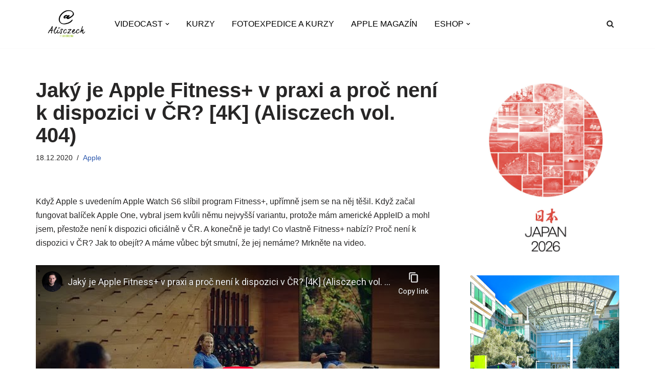

--- FILE ---
content_type: text/html; charset=UTF-8
request_url: https://www.alisczech.cz/jaky-je-apple-fitness-v-praxi-a-proc-neni-k-dispozici-v-cr-4k-alisczech-vol-404/
body_size: 27428
content:
<!DOCTYPE html>
<html lang="cs" id="html">

<head>
	
	<meta charset="UTF-8">
	<meta name="viewport" content="width=device-width, initial-scale=1, minimum-scale=1">
	<link rel="profile" href="http://gmpg.org/xfn/11">
			<link rel="pingback" href="https://www.alisczech.cz/xmlrpc.php">
		<title>Jaký je Apple Fitness+ v praxi a proč není k dispozici v ČR? [4K] (Alisczech vol. 404) &#8211; Alisczech by Jan Brezina</title>
<meta name='robots' content='max-image-preview:large' />

            <script data-no-defer="1" data-ezscrex="false" data-cfasync="false" data-pagespeed-no-defer data-cookieconsent="ignore">
                var ctPublicFunctions = {"_ajax_nonce":"5a7e9fa5df","_rest_nonce":"ffd35aac17","_ajax_url":"\/wp-admin\/admin-ajax.php","_rest_url":"https:\/\/www.alisczech.cz\/wp-json\/","data__cookies_type":"none","data__ajax_type":"rest","data__bot_detector_enabled":0,"data__frontend_data_log_enabled":1,"cookiePrefix":"","wprocket_detected":false,"host_url":"www.alisczech.cz","text__ee_click_to_select":"Click to select the whole data","text__ee_original_email":"The complete one is","text__ee_got_it":"Got it","text__ee_blocked":"Blocked","text__ee_cannot_connect":"Cannot connect","text__ee_cannot_decode":"Can not decode email. Unknown reason","text__ee_email_decoder":"CleanTalk email decoder","text__ee_wait_for_decoding":"The magic is on the way!","text__ee_decoding_process":"Please wait a few seconds while we decode the contact data."}
            </script>
        
            <script data-no-defer="1" data-ezscrex="false" data-cfasync="false" data-pagespeed-no-defer data-cookieconsent="ignore">
                var ctPublic = {"_ajax_nonce":"5a7e9fa5df","settings__forms__check_internal":"0","settings__forms__check_external":"0","settings__forms__force_protection":0,"settings__forms__search_test":"1","settings__forms__wc_add_to_cart":"0","settings__data__bot_detector_enabled":0,"settings__sfw__anti_crawler":0,"blog_home":"https:\/\/www.alisczech.cz\/","pixel__setting":"3","pixel__enabled":false,"pixel__url":"https:\/\/moderate10-v4.cleantalk.org\/pixel\/63794753e3a78acca7c697cedff88c31.gif","data__email_check_before_post":"1","data__email_check_exist_post":0,"data__cookies_type":"none","data__key_is_ok":true,"data__visible_fields_required":true,"wl_brandname":"Anti-Spam by CleanTalk","wl_brandname_short":"CleanTalk","ct_checkjs_key":1909730809,"emailEncoderPassKey":"1789c4eb00ee70cf95aba6763c1c1de5","bot_detector_forms_excluded":"W10=","advancedCacheExists":false,"varnishCacheExists":false,"wc_ajax_add_to_cart":true}
            </script>
        <link rel="alternate" type="application/rss+xml" title="Alisczech by Jan Brezina &raquo; RSS zdroj" href="https://www.alisczech.cz/feed/" />
<link rel="alternate" type="application/rss+xml" title="Alisczech by Jan Brezina &raquo; RSS komentářů" href="https://www.alisczech.cz/comments/feed/" />
<link rel="alternate" type="application/rss+xml" title="Alisczech by Jan Brezina &raquo; RSS komentářů pro Jaký je Apple Fitness+ v praxi a proč není k dispozici v ČR? [4K] (Alisczech vol. 404)" href="https://www.alisczech.cz/jaky-je-apple-fitness-v-praxi-a-proc-neni-k-dispozici-v-cr-4k-alisczech-vol-404/feed/" />
<link rel="alternate" title="oEmbed (JSON)" type="application/json+oembed" href="https://www.alisczech.cz/wp-json/oembed/1.0/embed?url=https%3A%2F%2Fwww.alisczech.cz%2Fjaky-je-apple-fitness-v-praxi-a-proc-neni-k-dispozici-v-cr-4k-alisczech-vol-404%2F" />
<link rel="alternate" title="oEmbed (XML)" type="text/xml+oembed" href="https://www.alisczech.cz/wp-json/oembed/1.0/embed?url=https%3A%2F%2Fwww.alisczech.cz%2Fjaky-je-apple-fitness-v-praxi-a-proc-neni-k-dispozici-v-cr-4k-alisczech-vol-404%2F&#038;format=xml" />
		<!-- This site uses the Google Analytics by MonsterInsights plugin v9.11.1 - Using Analytics tracking - https://www.monsterinsights.com/ -->
							<script src="//www.googletagmanager.com/gtag/js?id=G-CXNFJY403S"  data-cfasync="false" data-wpfc-render="false" async></script>
			<script data-cfasync="false" data-wpfc-render="false">
				var mi_version = '9.11.1';
				var mi_track_user = true;
				var mi_no_track_reason = '';
								var MonsterInsightsDefaultLocations = {"page_location":"https:\/\/www.alisczech.cz\/jaky-je-apple-fitness-v-praxi-a-proc-neni-k-dispozici-v-cr-4k-alisczech-vol-404\/"};
								if ( typeof MonsterInsightsPrivacyGuardFilter === 'function' ) {
					var MonsterInsightsLocations = (typeof MonsterInsightsExcludeQuery === 'object') ? MonsterInsightsPrivacyGuardFilter( MonsterInsightsExcludeQuery ) : MonsterInsightsPrivacyGuardFilter( MonsterInsightsDefaultLocations );
				} else {
					var MonsterInsightsLocations = (typeof MonsterInsightsExcludeQuery === 'object') ? MonsterInsightsExcludeQuery : MonsterInsightsDefaultLocations;
				}

								var disableStrs = [
										'ga-disable-G-CXNFJY403S',
									];

				/* Function to detect opted out users */
				function __gtagTrackerIsOptedOut() {
					for (var index = 0; index < disableStrs.length; index++) {
						if (document.cookie.indexOf(disableStrs[index] + '=true') > -1) {
							return true;
						}
					}

					return false;
				}

				/* Disable tracking if the opt-out cookie exists. */
				if (__gtagTrackerIsOptedOut()) {
					for (var index = 0; index < disableStrs.length; index++) {
						window[disableStrs[index]] = true;
					}
				}

				/* Opt-out function */
				function __gtagTrackerOptout() {
					for (var index = 0; index < disableStrs.length; index++) {
						document.cookie = disableStrs[index] + '=true; expires=Thu, 31 Dec 2099 23:59:59 UTC; path=/';
						window[disableStrs[index]] = true;
					}
				}

				if ('undefined' === typeof gaOptout) {
					function gaOptout() {
						__gtagTrackerOptout();
					}
				}
								window.dataLayer = window.dataLayer || [];

				window.MonsterInsightsDualTracker = {
					helpers: {},
					trackers: {},
				};
				if (mi_track_user) {
					function __gtagDataLayer() {
						dataLayer.push(arguments);
					}

					function __gtagTracker(type, name, parameters) {
						if (!parameters) {
							parameters = {};
						}

						if (parameters.send_to) {
							__gtagDataLayer.apply(null, arguments);
							return;
						}

						if (type === 'event') {
														parameters.send_to = monsterinsights_frontend.v4_id;
							var hookName = name;
							if (typeof parameters['event_category'] !== 'undefined') {
								hookName = parameters['event_category'] + ':' + name;
							}

							if (typeof MonsterInsightsDualTracker.trackers[hookName] !== 'undefined') {
								MonsterInsightsDualTracker.trackers[hookName](parameters);
							} else {
								__gtagDataLayer('event', name, parameters);
							}
							
						} else {
							__gtagDataLayer.apply(null, arguments);
						}
					}

					__gtagTracker('js', new Date());
					__gtagTracker('set', {
						'developer_id.dZGIzZG': true,
											});
					if ( MonsterInsightsLocations.page_location ) {
						__gtagTracker('set', MonsterInsightsLocations);
					}
										__gtagTracker('config', 'G-CXNFJY403S', {"forceSSL":"true"} );
										window.gtag = __gtagTracker;										(function () {
						/* https://developers.google.com/analytics/devguides/collection/analyticsjs/ */
						/* ga and __gaTracker compatibility shim. */
						var noopfn = function () {
							return null;
						};
						var newtracker = function () {
							return new Tracker();
						};
						var Tracker = function () {
							return null;
						};
						var p = Tracker.prototype;
						p.get = noopfn;
						p.set = noopfn;
						p.send = function () {
							var args = Array.prototype.slice.call(arguments);
							args.unshift('send');
							__gaTracker.apply(null, args);
						};
						var __gaTracker = function () {
							var len = arguments.length;
							if (len === 0) {
								return;
							}
							var f = arguments[len - 1];
							if (typeof f !== 'object' || f === null || typeof f.hitCallback !== 'function') {
								if ('send' === arguments[0]) {
									var hitConverted, hitObject = false, action;
									if ('event' === arguments[1]) {
										if ('undefined' !== typeof arguments[3]) {
											hitObject = {
												'eventAction': arguments[3],
												'eventCategory': arguments[2],
												'eventLabel': arguments[4],
												'value': arguments[5] ? arguments[5] : 1,
											}
										}
									}
									if ('pageview' === arguments[1]) {
										if ('undefined' !== typeof arguments[2]) {
											hitObject = {
												'eventAction': 'page_view',
												'page_path': arguments[2],
											}
										}
									}
									if (typeof arguments[2] === 'object') {
										hitObject = arguments[2];
									}
									if (typeof arguments[5] === 'object') {
										Object.assign(hitObject, arguments[5]);
									}
									if ('undefined' !== typeof arguments[1].hitType) {
										hitObject = arguments[1];
										if ('pageview' === hitObject.hitType) {
											hitObject.eventAction = 'page_view';
										}
									}
									if (hitObject) {
										action = 'timing' === arguments[1].hitType ? 'timing_complete' : hitObject.eventAction;
										hitConverted = mapArgs(hitObject);
										__gtagTracker('event', action, hitConverted);
									}
								}
								return;
							}

							function mapArgs(args) {
								var arg, hit = {};
								var gaMap = {
									'eventCategory': 'event_category',
									'eventAction': 'event_action',
									'eventLabel': 'event_label',
									'eventValue': 'event_value',
									'nonInteraction': 'non_interaction',
									'timingCategory': 'event_category',
									'timingVar': 'name',
									'timingValue': 'value',
									'timingLabel': 'event_label',
									'page': 'page_path',
									'location': 'page_location',
									'title': 'page_title',
									'referrer' : 'page_referrer',
								};
								for (arg in args) {
																		if (!(!args.hasOwnProperty(arg) || !gaMap.hasOwnProperty(arg))) {
										hit[gaMap[arg]] = args[arg];
									} else {
										hit[arg] = args[arg];
									}
								}
								return hit;
							}

							try {
								f.hitCallback();
							} catch (ex) {
							}
						};
						__gaTracker.create = newtracker;
						__gaTracker.getByName = newtracker;
						__gaTracker.getAll = function () {
							return [];
						};
						__gaTracker.remove = noopfn;
						__gaTracker.loaded = true;
						window['__gaTracker'] = __gaTracker;
					})();
									} else {
										console.log("");
					(function () {
						function __gtagTracker() {
							return null;
						}

						window['__gtagTracker'] = __gtagTracker;
						window['gtag'] = __gtagTracker;
					})();
									}
			</script>
							<!-- / Google Analytics by MonsterInsights -->
		<style id='wp-img-auto-sizes-contain-inline-css'>
img:is([sizes=auto i],[sizes^="auto," i]){contain-intrinsic-size:3000px 1500px}
/*# sourceURL=wp-img-auto-sizes-contain-inline-css */
</style>
<style id='wp-emoji-styles-inline-css'>

	img.wp-smiley, img.emoji {
		display: inline !important;
		border: none !important;
		box-shadow: none !important;
		height: 1em !important;
		width: 1em !important;
		margin: 0 0.07em !important;
		vertical-align: -0.1em !important;
		background: none !important;
		padding: 0 !important;
	}
/*# sourceURL=wp-emoji-styles-inline-css */
</style>
<style id='wp-block-library-inline-css'>
:root{--wp-block-synced-color:#7a00df;--wp-block-synced-color--rgb:122,0,223;--wp-bound-block-color:var(--wp-block-synced-color);--wp-editor-canvas-background:#ddd;--wp-admin-theme-color:#007cba;--wp-admin-theme-color--rgb:0,124,186;--wp-admin-theme-color-darker-10:#006ba1;--wp-admin-theme-color-darker-10--rgb:0,107,160.5;--wp-admin-theme-color-darker-20:#005a87;--wp-admin-theme-color-darker-20--rgb:0,90,135;--wp-admin-border-width-focus:2px}@media (min-resolution:192dpi){:root{--wp-admin-border-width-focus:1.5px}}.wp-element-button{cursor:pointer}:root .has-very-light-gray-background-color{background-color:#eee}:root .has-very-dark-gray-background-color{background-color:#313131}:root .has-very-light-gray-color{color:#eee}:root .has-very-dark-gray-color{color:#313131}:root .has-vivid-green-cyan-to-vivid-cyan-blue-gradient-background{background:linear-gradient(135deg,#00d084,#0693e3)}:root .has-purple-crush-gradient-background{background:linear-gradient(135deg,#34e2e4,#4721fb 50%,#ab1dfe)}:root .has-hazy-dawn-gradient-background{background:linear-gradient(135deg,#faaca8,#dad0ec)}:root .has-subdued-olive-gradient-background{background:linear-gradient(135deg,#fafae1,#67a671)}:root .has-atomic-cream-gradient-background{background:linear-gradient(135deg,#fdd79a,#004a59)}:root .has-nightshade-gradient-background{background:linear-gradient(135deg,#330968,#31cdcf)}:root .has-midnight-gradient-background{background:linear-gradient(135deg,#020381,#2874fc)}:root{--wp--preset--font-size--normal:16px;--wp--preset--font-size--huge:42px}.has-regular-font-size{font-size:1em}.has-larger-font-size{font-size:2.625em}.has-normal-font-size{font-size:var(--wp--preset--font-size--normal)}.has-huge-font-size{font-size:var(--wp--preset--font-size--huge)}.has-text-align-center{text-align:center}.has-text-align-left{text-align:left}.has-text-align-right{text-align:right}.has-fit-text{white-space:nowrap!important}#end-resizable-editor-section{display:none}.aligncenter{clear:both}.items-justified-left{justify-content:flex-start}.items-justified-center{justify-content:center}.items-justified-right{justify-content:flex-end}.items-justified-space-between{justify-content:space-between}.screen-reader-text{border:0;clip-path:inset(50%);height:1px;margin:-1px;overflow:hidden;padding:0;position:absolute;width:1px;word-wrap:normal!important}.screen-reader-text:focus{background-color:#ddd;clip-path:none;color:#444;display:block;font-size:1em;height:auto;left:5px;line-height:normal;padding:15px 23px 14px;text-decoration:none;top:5px;width:auto;z-index:100000}html :where(.has-border-color){border-style:solid}html :where([style*=border-top-color]){border-top-style:solid}html :where([style*=border-right-color]){border-right-style:solid}html :where([style*=border-bottom-color]){border-bottom-style:solid}html :where([style*=border-left-color]){border-left-style:solid}html :where([style*=border-width]){border-style:solid}html :where([style*=border-top-width]){border-top-style:solid}html :where([style*=border-right-width]){border-right-style:solid}html :where([style*=border-bottom-width]){border-bottom-style:solid}html :where([style*=border-left-width]){border-left-style:solid}html :where(img[class*=wp-image-]){height:auto;max-width:100%}:where(figure){margin:0 0 1em}html :where(.is-position-sticky){--wp-admin--admin-bar--position-offset:var(--wp-admin--admin-bar--height,0px)}@media screen and (max-width:600px){html :where(.is-position-sticky){--wp-admin--admin-bar--position-offset:0px}}

/*# sourceURL=wp-block-library-inline-css */
</style><style id='wp-block-image-inline-css'>
.wp-block-image>a,.wp-block-image>figure>a{display:inline-block}.wp-block-image img{box-sizing:border-box;height:auto;max-width:100%;vertical-align:bottom}@media not (prefers-reduced-motion){.wp-block-image img.hide{visibility:hidden}.wp-block-image img.show{animation:show-content-image .4s}}.wp-block-image[style*=border-radius] img,.wp-block-image[style*=border-radius]>a{border-radius:inherit}.wp-block-image.has-custom-border img{box-sizing:border-box}.wp-block-image.aligncenter{text-align:center}.wp-block-image.alignfull>a,.wp-block-image.alignwide>a{width:100%}.wp-block-image.alignfull img,.wp-block-image.alignwide img{height:auto;width:100%}.wp-block-image .aligncenter,.wp-block-image .alignleft,.wp-block-image .alignright,.wp-block-image.aligncenter,.wp-block-image.alignleft,.wp-block-image.alignright{display:table}.wp-block-image .aligncenter>figcaption,.wp-block-image .alignleft>figcaption,.wp-block-image .alignright>figcaption,.wp-block-image.aligncenter>figcaption,.wp-block-image.alignleft>figcaption,.wp-block-image.alignright>figcaption{caption-side:bottom;display:table-caption}.wp-block-image .alignleft{float:left;margin:.5em 1em .5em 0}.wp-block-image .alignright{float:right;margin:.5em 0 .5em 1em}.wp-block-image .aligncenter{margin-left:auto;margin-right:auto}.wp-block-image :where(figcaption){margin-bottom:1em;margin-top:.5em}.wp-block-image.is-style-circle-mask img{border-radius:9999px}@supports ((-webkit-mask-image:none) or (mask-image:none)) or (-webkit-mask-image:none){.wp-block-image.is-style-circle-mask img{border-radius:0;-webkit-mask-image:url('data:image/svg+xml;utf8,<svg viewBox="0 0 100 100" xmlns="http://www.w3.org/2000/svg"><circle cx="50" cy="50" r="50"/></svg>');mask-image:url('data:image/svg+xml;utf8,<svg viewBox="0 0 100 100" xmlns="http://www.w3.org/2000/svg"><circle cx="50" cy="50" r="50"/></svg>');mask-mode:alpha;-webkit-mask-position:center;mask-position:center;-webkit-mask-repeat:no-repeat;mask-repeat:no-repeat;-webkit-mask-size:contain;mask-size:contain}}:root :where(.wp-block-image.is-style-rounded img,.wp-block-image .is-style-rounded img){border-radius:9999px}.wp-block-image figure{margin:0}.wp-lightbox-container{display:flex;flex-direction:column;position:relative}.wp-lightbox-container img{cursor:zoom-in}.wp-lightbox-container img:hover+button{opacity:1}.wp-lightbox-container button{align-items:center;backdrop-filter:blur(16px) saturate(180%);background-color:#5a5a5a40;border:none;border-radius:4px;cursor:zoom-in;display:flex;height:20px;justify-content:center;opacity:0;padding:0;position:absolute;right:16px;text-align:center;top:16px;width:20px;z-index:100}@media not (prefers-reduced-motion){.wp-lightbox-container button{transition:opacity .2s ease}}.wp-lightbox-container button:focus-visible{outline:3px auto #5a5a5a40;outline:3px auto -webkit-focus-ring-color;outline-offset:3px}.wp-lightbox-container button:hover{cursor:pointer;opacity:1}.wp-lightbox-container button:focus{opacity:1}.wp-lightbox-container button:focus,.wp-lightbox-container button:hover,.wp-lightbox-container button:not(:hover):not(:active):not(.has-background){background-color:#5a5a5a40;border:none}.wp-lightbox-overlay{box-sizing:border-box;cursor:zoom-out;height:100vh;left:0;overflow:hidden;position:fixed;top:0;visibility:hidden;width:100%;z-index:100000}.wp-lightbox-overlay .close-button{align-items:center;cursor:pointer;display:flex;justify-content:center;min-height:40px;min-width:40px;padding:0;position:absolute;right:calc(env(safe-area-inset-right) + 16px);top:calc(env(safe-area-inset-top) + 16px);z-index:5000000}.wp-lightbox-overlay .close-button:focus,.wp-lightbox-overlay .close-button:hover,.wp-lightbox-overlay .close-button:not(:hover):not(:active):not(.has-background){background:none;border:none}.wp-lightbox-overlay .lightbox-image-container{height:var(--wp--lightbox-container-height);left:50%;overflow:hidden;position:absolute;top:50%;transform:translate(-50%,-50%);transform-origin:top left;width:var(--wp--lightbox-container-width);z-index:9999999999}.wp-lightbox-overlay .wp-block-image{align-items:center;box-sizing:border-box;display:flex;height:100%;justify-content:center;margin:0;position:relative;transform-origin:0 0;width:100%;z-index:3000000}.wp-lightbox-overlay .wp-block-image img{height:var(--wp--lightbox-image-height);min-height:var(--wp--lightbox-image-height);min-width:var(--wp--lightbox-image-width);width:var(--wp--lightbox-image-width)}.wp-lightbox-overlay .wp-block-image figcaption{display:none}.wp-lightbox-overlay button{background:none;border:none}.wp-lightbox-overlay .scrim{background-color:#fff;height:100%;opacity:.9;position:absolute;width:100%;z-index:2000000}.wp-lightbox-overlay.active{visibility:visible}@media not (prefers-reduced-motion){.wp-lightbox-overlay.active{animation:turn-on-visibility .25s both}.wp-lightbox-overlay.active img{animation:turn-on-visibility .35s both}.wp-lightbox-overlay.show-closing-animation:not(.active){animation:turn-off-visibility .35s both}.wp-lightbox-overlay.show-closing-animation:not(.active) img{animation:turn-off-visibility .25s both}.wp-lightbox-overlay.zoom.active{animation:none;opacity:1;visibility:visible}.wp-lightbox-overlay.zoom.active .lightbox-image-container{animation:lightbox-zoom-in .4s}.wp-lightbox-overlay.zoom.active .lightbox-image-container img{animation:none}.wp-lightbox-overlay.zoom.active .scrim{animation:turn-on-visibility .4s forwards}.wp-lightbox-overlay.zoom.show-closing-animation:not(.active){animation:none}.wp-lightbox-overlay.zoom.show-closing-animation:not(.active) .lightbox-image-container{animation:lightbox-zoom-out .4s}.wp-lightbox-overlay.zoom.show-closing-animation:not(.active) .lightbox-image-container img{animation:none}.wp-lightbox-overlay.zoom.show-closing-animation:not(.active) .scrim{animation:turn-off-visibility .4s forwards}}@keyframes show-content-image{0%{visibility:hidden}99%{visibility:hidden}to{visibility:visible}}@keyframes turn-on-visibility{0%{opacity:0}to{opacity:1}}@keyframes turn-off-visibility{0%{opacity:1;visibility:visible}99%{opacity:0;visibility:visible}to{opacity:0;visibility:hidden}}@keyframes lightbox-zoom-in{0%{transform:translate(calc((-100vw + var(--wp--lightbox-scrollbar-width))/2 + var(--wp--lightbox-initial-left-position)),calc(-50vh + var(--wp--lightbox-initial-top-position))) scale(var(--wp--lightbox-scale))}to{transform:translate(-50%,-50%) scale(1)}}@keyframes lightbox-zoom-out{0%{transform:translate(-50%,-50%) scale(1);visibility:visible}99%{visibility:visible}to{transform:translate(calc((-100vw + var(--wp--lightbox-scrollbar-width))/2 + var(--wp--lightbox-initial-left-position)),calc(-50vh + var(--wp--lightbox-initial-top-position))) scale(var(--wp--lightbox-scale));visibility:hidden}}
/*# sourceURL=https://www.alisczech.cz/wp-includes/blocks/image/style.min.css */
</style>
<style id='global-styles-inline-css'>
:root{--wp--preset--aspect-ratio--square: 1;--wp--preset--aspect-ratio--4-3: 4/3;--wp--preset--aspect-ratio--3-4: 3/4;--wp--preset--aspect-ratio--3-2: 3/2;--wp--preset--aspect-ratio--2-3: 2/3;--wp--preset--aspect-ratio--16-9: 16/9;--wp--preset--aspect-ratio--9-16: 9/16;--wp--preset--color--black: #000000;--wp--preset--color--cyan-bluish-gray: #abb8c3;--wp--preset--color--white: #ffffff;--wp--preset--color--pale-pink: #f78da7;--wp--preset--color--vivid-red: #cf2e2e;--wp--preset--color--luminous-vivid-orange: #ff6900;--wp--preset--color--luminous-vivid-amber: #fcb900;--wp--preset--color--light-green-cyan: #7bdcb5;--wp--preset--color--vivid-green-cyan: #00d084;--wp--preset--color--pale-cyan-blue: #8ed1fc;--wp--preset--color--vivid-cyan-blue: #0693e3;--wp--preset--color--vivid-purple: #9b51e0;--wp--preset--color--neve-link-color: var(--nv-primary-accent);--wp--preset--color--neve-link-hover-color: var(--nv-secondary-accent);--wp--preset--color--nv-site-bg: var(--nv-site-bg);--wp--preset--color--nv-light-bg: var(--nv-light-bg);--wp--preset--color--nv-dark-bg: var(--nv-dark-bg);--wp--preset--color--neve-text-color: var(--nv-text-color);--wp--preset--color--nv-text-dark-bg: var(--nv-text-dark-bg);--wp--preset--color--nv-c-1: var(--nv-c-1);--wp--preset--color--nv-c-2: var(--nv-c-2);--wp--preset--gradient--vivid-cyan-blue-to-vivid-purple: linear-gradient(135deg,rgb(6,147,227) 0%,rgb(155,81,224) 100%);--wp--preset--gradient--light-green-cyan-to-vivid-green-cyan: linear-gradient(135deg,rgb(122,220,180) 0%,rgb(0,208,130) 100%);--wp--preset--gradient--luminous-vivid-amber-to-luminous-vivid-orange: linear-gradient(135deg,rgb(252,185,0) 0%,rgb(255,105,0) 100%);--wp--preset--gradient--luminous-vivid-orange-to-vivid-red: linear-gradient(135deg,rgb(255,105,0) 0%,rgb(207,46,46) 100%);--wp--preset--gradient--very-light-gray-to-cyan-bluish-gray: linear-gradient(135deg,rgb(238,238,238) 0%,rgb(169,184,195) 100%);--wp--preset--gradient--cool-to-warm-spectrum: linear-gradient(135deg,rgb(74,234,220) 0%,rgb(151,120,209) 20%,rgb(207,42,186) 40%,rgb(238,44,130) 60%,rgb(251,105,98) 80%,rgb(254,248,76) 100%);--wp--preset--gradient--blush-light-purple: linear-gradient(135deg,rgb(255,206,236) 0%,rgb(152,150,240) 100%);--wp--preset--gradient--blush-bordeaux: linear-gradient(135deg,rgb(254,205,165) 0%,rgb(254,45,45) 50%,rgb(107,0,62) 100%);--wp--preset--gradient--luminous-dusk: linear-gradient(135deg,rgb(255,203,112) 0%,rgb(199,81,192) 50%,rgb(65,88,208) 100%);--wp--preset--gradient--pale-ocean: linear-gradient(135deg,rgb(255,245,203) 0%,rgb(182,227,212) 50%,rgb(51,167,181) 100%);--wp--preset--gradient--electric-grass: linear-gradient(135deg,rgb(202,248,128) 0%,rgb(113,206,126) 100%);--wp--preset--gradient--midnight: linear-gradient(135deg,rgb(2,3,129) 0%,rgb(40,116,252) 100%);--wp--preset--font-size--small: 13px;--wp--preset--font-size--medium: 20px;--wp--preset--font-size--large: 36px;--wp--preset--font-size--x-large: 42px;--wp--preset--spacing--20: 0.44rem;--wp--preset--spacing--30: 0.67rem;--wp--preset--spacing--40: 1rem;--wp--preset--spacing--50: 1.5rem;--wp--preset--spacing--60: 2.25rem;--wp--preset--spacing--70: 3.38rem;--wp--preset--spacing--80: 5.06rem;--wp--preset--shadow--natural: 6px 6px 9px rgba(0, 0, 0, 0.2);--wp--preset--shadow--deep: 12px 12px 50px rgba(0, 0, 0, 0.4);--wp--preset--shadow--sharp: 6px 6px 0px rgba(0, 0, 0, 0.2);--wp--preset--shadow--outlined: 6px 6px 0px -3px rgb(255, 255, 255), 6px 6px rgb(0, 0, 0);--wp--preset--shadow--crisp: 6px 6px 0px rgb(0, 0, 0);}:where(.is-layout-flex){gap: 0.5em;}:where(.is-layout-grid){gap: 0.5em;}body .is-layout-flex{display: flex;}.is-layout-flex{flex-wrap: wrap;align-items: center;}.is-layout-flex > :is(*, div){margin: 0;}body .is-layout-grid{display: grid;}.is-layout-grid > :is(*, div){margin: 0;}:where(.wp-block-columns.is-layout-flex){gap: 2em;}:where(.wp-block-columns.is-layout-grid){gap: 2em;}:where(.wp-block-post-template.is-layout-flex){gap: 1.25em;}:where(.wp-block-post-template.is-layout-grid){gap: 1.25em;}.has-black-color{color: var(--wp--preset--color--black) !important;}.has-cyan-bluish-gray-color{color: var(--wp--preset--color--cyan-bluish-gray) !important;}.has-white-color{color: var(--wp--preset--color--white) !important;}.has-pale-pink-color{color: var(--wp--preset--color--pale-pink) !important;}.has-vivid-red-color{color: var(--wp--preset--color--vivid-red) !important;}.has-luminous-vivid-orange-color{color: var(--wp--preset--color--luminous-vivid-orange) !important;}.has-luminous-vivid-amber-color{color: var(--wp--preset--color--luminous-vivid-amber) !important;}.has-light-green-cyan-color{color: var(--wp--preset--color--light-green-cyan) !important;}.has-vivid-green-cyan-color{color: var(--wp--preset--color--vivid-green-cyan) !important;}.has-pale-cyan-blue-color{color: var(--wp--preset--color--pale-cyan-blue) !important;}.has-vivid-cyan-blue-color{color: var(--wp--preset--color--vivid-cyan-blue) !important;}.has-vivid-purple-color{color: var(--wp--preset--color--vivid-purple) !important;}.has-neve-link-color-color{color: var(--wp--preset--color--neve-link-color) !important;}.has-neve-link-hover-color-color{color: var(--wp--preset--color--neve-link-hover-color) !important;}.has-nv-site-bg-color{color: var(--wp--preset--color--nv-site-bg) !important;}.has-nv-light-bg-color{color: var(--wp--preset--color--nv-light-bg) !important;}.has-nv-dark-bg-color{color: var(--wp--preset--color--nv-dark-bg) !important;}.has-neve-text-color-color{color: var(--wp--preset--color--neve-text-color) !important;}.has-nv-text-dark-bg-color{color: var(--wp--preset--color--nv-text-dark-bg) !important;}.has-nv-c-1-color{color: var(--wp--preset--color--nv-c-1) !important;}.has-nv-c-2-color{color: var(--wp--preset--color--nv-c-2) !important;}.has-black-background-color{background-color: var(--wp--preset--color--black) !important;}.has-cyan-bluish-gray-background-color{background-color: var(--wp--preset--color--cyan-bluish-gray) !important;}.has-white-background-color{background-color: var(--wp--preset--color--white) !important;}.has-pale-pink-background-color{background-color: var(--wp--preset--color--pale-pink) !important;}.has-vivid-red-background-color{background-color: var(--wp--preset--color--vivid-red) !important;}.has-luminous-vivid-orange-background-color{background-color: var(--wp--preset--color--luminous-vivid-orange) !important;}.has-luminous-vivid-amber-background-color{background-color: var(--wp--preset--color--luminous-vivid-amber) !important;}.has-light-green-cyan-background-color{background-color: var(--wp--preset--color--light-green-cyan) !important;}.has-vivid-green-cyan-background-color{background-color: var(--wp--preset--color--vivid-green-cyan) !important;}.has-pale-cyan-blue-background-color{background-color: var(--wp--preset--color--pale-cyan-blue) !important;}.has-vivid-cyan-blue-background-color{background-color: var(--wp--preset--color--vivid-cyan-blue) !important;}.has-vivid-purple-background-color{background-color: var(--wp--preset--color--vivid-purple) !important;}.has-neve-link-color-background-color{background-color: var(--wp--preset--color--neve-link-color) !important;}.has-neve-link-hover-color-background-color{background-color: var(--wp--preset--color--neve-link-hover-color) !important;}.has-nv-site-bg-background-color{background-color: var(--wp--preset--color--nv-site-bg) !important;}.has-nv-light-bg-background-color{background-color: var(--wp--preset--color--nv-light-bg) !important;}.has-nv-dark-bg-background-color{background-color: var(--wp--preset--color--nv-dark-bg) !important;}.has-neve-text-color-background-color{background-color: var(--wp--preset--color--neve-text-color) !important;}.has-nv-text-dark-bg-background-color{background-color: var(--wp--preset--color--nv-text-dark-bg) !important;}.has-nv-c-1-background-color{background-color: var(--wp--preset--color--nv-c-1) !important;}.has-nv-c-2-background-color{background-color: var(--wp--preset--color--nv-c-2) !important;}.has-black-border-color{border-color: var(--wp--preset--color--black) !important;}.has-cyan-bluish-gray-border-color{border-color: var(--wp--preset--color--cyan-bluish-gray) !important;}.has-white-border-color{border-color: var(--wp--preset--color--white) !important;}.has-pale-pink-border-color{border-color: var(--wp--preset--color--pale-pink) !important;}.has-vivid-red-border-color{border-color: var(--wp--preset--color--vivid-red) !important;}.has-luminous-vivid-orange-border-color{border-color: var(--wp--preset--color--luminous-vivid-orange) !important;}.has-luminous-vivid-amber-border-color{border-color: var(--wp--preset--color--luminous-vivid-amber) !important;}.has-light-green-cyan-border-color{border-color: var(--wp--preset--color--light-green-cyan) !important;}.has-vivid-green-cyan-border-color{border-color: var(--wp--preset--color--vivid-green-cyan) !important;}.has-pale-cyan-blue-border-color{border-color: var(--wp--preset--color--pale-cyan-blue) !important;}.has-vivid-cyan-blue-border-color{border-color: var(--wp--preset--color--vivid-cyan-blue) !important;}.has-vivid-purple-border-color{border-color: var(--wp--preset--color--vivid-purple) !important;}.has-neve-link-color-border-color{border-color: var(--wp--preset--color--neve-link-color) !important;}.has-neve-link-hover-color-border-color{border-color: var(--wp--preset--color--neve-link-hover-color) !important;}.has-nv-site-bg-border-color{border-color: var(--wp--preset--color--nv-site-bg) !important;}.has-nv-light-bg-border-color{border-color: var(--wp--preset--color--nv-light-bg) !important;}.has-nv-dark-bg-border-color{border-color: var(--wp--preset--color--nv-dark-bg) !important;}.has-neve-text-color-border-color{border-color: var(--wp--preset--color--neve-text-color) !important;}.has-nv-text-dark-bg-border-color{border-color: var(--wp--preset--color--nv-text-dark-bg) !important;}.has-nv-c-1-border-color{border-color: var(--wp--preset--color--nv-c-1) !important;}.has-nv-c-2-border-color{border-color: var(--wp--preset--color--nv-c-2) !important;}.has-vivid-cyan-blue-to-vivid-purple-gradient-background{background: var(--wp--preset--gradient--vivid-cyan-blue-to-vivid-purple) !important;}.has-light-green-cyan-to-vivid-green-cyan-gradient-background{background: var(--wp--preset--gradient--light-green-cyan-to-vivid-green-cyan) !important;}.has-luminous-vivid-amber-to-luminous-vivid-orange-gradient-background{background: var(--wp--preset--gradient--luminous-vivid-amber-to-luminous-vivid-orange) !important;}.has-luminous-vivid-orange-to-vivid-red-gradient-background{background: var(--wp--preset--gradient--luminous-vivid-orange-to-vivid-red) !important;}.has-very-light-gray-to-cyan-bluish-gray-gradient-background{background: var(--wp--preset--gradient--very-light-gray-to-cyan-bluish-gray) !important;}.has-cool-to-warm-spectrum-gradient-background{background: var(--wp--preset--gradient--cool-to-warm-spectrum) !important;}.has-blush-light-purple-gradient-background{background: var(--wp--preset--gradient--blush-light-purple) !important;}.has-blush-bordeaux-gradient-background{background: var(--wp--preset--gradient--blush-bordeaux) !important;}.has-luminous-dusk-gradient-background{background: var(--wp--preset--gradient--luminous-dusk) !important;}.has-pale-ocean-gradient-background{background: var(--wp--preset--gradient--pale-ocean) !important;}.has-electric-grass-gradient-background{background: var(--wp--preset--gradient--electric-grass) !important;}.has-midnight-gradient-background{background: var(--wp--preset--gradient--midnight) !important;}.has-small-font-size{font-size: var(--wp--preset--font-size--small) !important;}.has-medium-font-size{font-size: var(--wp--preset--font-size--medium) !important;}.has-large-font-size{font-size: var(--wp--preset--font-size--large) !important;}.has-x-large-font-size{font-size: var(--wp--preset--font-size--x-large) !important;}
/*# sourceURL=global-styles-inline-css */
</style>

<style id='classic-theme-styles-inline-css'>
/*! This file is auto-generated */
.wp-block-button__link{color:#fff;background-color:#32373c;border-radius:9999px;box-shadow:none;text-decoration:none;padding:calc(.667em + 2px) calc(1.333em + 2px);font-size:1.125em}.wp-block-file__button{background:#32373c;color:#fff;text-decoration:none}
/*# sourceURL=/wp-includes/css/classic-themes.min.css */
</style>
<link rel='stylesheet' id='cleantalk-public-css-css' href='https://www.alisczech.cz/wp-content/plugins/cleantalk-spam-protect/css/cleantalk-public.min.css?ver=6.70.1_1767750678' media='all' />
<link rel='stylesheet' id='cleantalk-email-decoder-css-css' href='https://www.alisczech.cz/wp-content/plugins/cleantalk-spam-protect/css/cleantalk-email-decoder.min.css?ver=6.70.1_1767750678' media='all' />
<link rel='stylesheet' id='contact-form-7-css' href='https://www.alisczech.cz/wp-content/plugins/contact-form-7/includes/css/styles.css?ver=6.1.4' media='all' />
<link rel='stylesheet' id='woocommerce-layout-css' href='https://www.alisczech.cz/wp-content/plugins/woocommerce/assets/css/woocommerce-layout.css?ver=10.4.3' media='all' />
<link rel='stylesheet' id='woocommerce-smallscreen-css' href='https://www.alisczech.cz/wp-content/plugins/woocommerce/assets/css/woocommerce-smallscreen.css?ver=10.4.3' media='only screen and (max-width: 768px)' />
<link rel='stylesheet' id='woocommerce-general-css' href='https://www.alisczech.cz/wp-content/plugins/woocommerce/assets/css/woocommerce.css?ver=10.4.3' media='all' />
<style id='woocommerce-inline-inline-css'>
.woocommerce form .form-row .required { visibility: visible; }
/*# sourceURL=woocommerce-inline-inline-css */
</style>
<link rel='stylesheet' id='neve-woocommerce-css' href='https://www.alisczech.cz/wp-content/themes/neve/assets/css/woocommerce.min.css?ver=4.2.2' media='all' />
<link rel='stylesheet' id='neve-style-css' href='https://www.alisczech.cz/wp-content/themes/neve/style-main-new.min.css?ver=4.2.2' media='all' />
<style id='neve-style-inline-css'>
.is-menu-sidebar .header-menu-sidebar { visibility: visible; }.is-menu-sidebar.menu_sidebar_slide_left .header-menu-sidebar { transform: translate3d(0, 0, 0); left: 0; }.is-menu-sidebar.menu_sidebar_slide_right .header-menu-sidebar { transform: translate3d(0, 0, 0); right: 0; }.is-menu-sidebar.menu_sidebar_pull_right .header-menu-sidebar, .is-menu-sidebar.menu_sidebar_pull_left .header-menu-sidebar { transform: translateX(0); }.is-menu-sidebar.menu_sidebar_dropdown .header-menu-sidebar { height: auto; }.is-menu-sidebar.menu_sidebar_dropdown .header-menu-sidebar-inner { max-height: 400px; padding: 20px 0; }.is-menu-sidebar.menu_sidebar_full_canvas .header-menu-sidebar { opacity: 1; }.header-menu-sidebar .menu-item-nav-search:not(.floating) { pointer-events: none; }.header-menu-sidebar .menu-item-nav-search .is-menu-sidebar { pointer-events: unset; }@media screen and (max-width: 960px) { .builder-item.cr .item--inner { --textalign: center; --justify: center; } }
.nv-meta-list li.meta:not(:last-child):after { content:"/" }.nv-meta-list .no-mobile{
			display:none;
		}.nv-meta-list li.last::after{
			content: ""!important;
		}@media (min-width: 769px) {
			.nv-meta-list .no-mobile {
				display: inline-block;
			}
			.nv-meta-list li.last:not(:last-child)::after {
		 		content: "/" !important;
			}
		}
 :root{ --container: 748px;--postwidth:100%; --primarybtnbg: #9ad845; --primarybtnhoverbg: #0366d6; --primarybtncolor: #ffffff; --secondarybtncolor: var(--nv-primary-accent); --primarybtnhovercolor: #ffffff; --secondarybtnhovercolor: var(--nv-primary-accent);--primarybtnborderradius:3px;--secondarybtnborderradius:3px;--secondarybtnborderwidth:3px;--btnpadding:13px 15px;--primarybtnpadding:13px 15px;--secondarybtnpadding:calc(13px - 3px) calc(15px - 3px); --bodyfontfamily: Arial,Helvetica,sans-serif; --bodyfontsize: 15px; --bodylineheight: 1.6; --bodyletterspacing: 0px; --bodyfontweight: 400; --h1fontsize: 36px; --h1fontweight: 700; --h1lineheight: 1.2; --h1letterspacing: 0px; --h1texttransform: none; --h2fontsize: 28px; --h2fontweight: 700; --h2lineheight: 1.3; --h2letterspacing: 0px; --h2texttransform: none; --h3fontsize: 24px; --h3fontweight: 700; --h3lineheight: 1.4; --h3letterspacing: 0px; --h3texttransform: none; --h4fontsize: 20px; --h4fontweight: 700; --h4lineheight: 1.6; --h4letterspacing: 0px; --h4texttransform: none; --h5fontsize: 16px; --h5fontweight: 700; --h5lineheight: 1.6; --h5letterspacing: 0px; --h5texttransform: none; --h6fontsize: 14px; --h6fontweight: 700; --h6lineheight: 1.6; --h6letterspacing: 0px; --h6texttransform: none;--formfieldborderwidth:2px;--formfieldborderradius:3px; --formfieldbgcolor: var(--nv-site-bg); --formfieldbordercolor: #dddddd; --formfieldcolor: var(--nv-text-color);--formfieldpadding:10px 12px; } .nv-index-posts{ --borderradius:0px; } .has-neve-button-color-color{ color: #9ad845!important; } .has-neve-button-color-background-color{ background-color: #9ad845!important; } .single-post-container .alignfull > [class*="__inner-container"], .single-post-container .alignwide > [class*="__inner-container"]{ max-width:718px } .single-product .alignfull > [class*="__inner-container"], .single-product .alignwide > [class*="__inner-container"]{ max-width:718px } .nv-meta-list{ --avatarsize: 20px; } .single .nv-meta-list{ --avatarsize: 20px; } .neve-main{ --boxshadow:0 3px 6px -5px rgba(0, 0, 0, 0.1), 0 4px 8px rgba(0, 0, 0, 0.1); } .nv-post-cover{ --height: 250px;--padding:40px 15px;--justify: flex-start; --textalign: left; --valign: center; } .nv-post-cover .nv-title-meta-wrap, .nv-page-title-wrap, .entry-header{ --textalign: left; } .nv-is-boxed.nv-title-meta-wrap{ --padding:40px 15px; --bgcolor: var(--nv-dark-bg); } .nv-overlay{ --opacity: 50; --blendmode: normal; } .nv-is-boxed.nv-comments-wrap{ --padding:20px; } .nv-is-boxed.comment-respond{ --padding:20px; } .single:not(.single-product), .page{ --c-vspace:0 0 0 0;; } .scroll-to-top{ --color: var(--nv-text-dark-bg);--padding:8px 10px; --borderradius: 3px; --bgcolor: #9ad845; --hovercolor: var(--nv-text-dark-bg); --hoverbgcolor: #9ad845;--size:16px; } .global-styled{ --bgcolor: var(--nv-site-bg); } .header-top{ --rowbcolor: var(--nv-light-bg); --color: var(--nv-text-color); --bgcolor: #f0f0f0; } .header-main{ --rowbcolor: var(--nv-light-bg); --color: var(--nv-text-color); --bgcolor: #ffffff; } .header-bottom{ --rowbcolor: var(--nv-light-bg); --color: var(--nv-text-color); --bgcolor: #ffffff; } .header-menu-sidebar-bg{ --justify: flex-start; --textalign: left;--flexg: 1;--wrapdropdownwidth: auto; --color: var(--nv-text-color); --bgcolor: #ffffff; } .header-menu-sidebar{ width: 360px; } .builder-item--logo{ --maxwidth: 120px; --fs: 24px;--padding:10px 0;--margin:0; --textalign: left;--justify: flex-start; } .builder-item--nav-icon,.header-menu-sidebar .close-sidebar-panel .navbar-toggle{ --borderradius:0; } .builder-item--nav-icon{ --label-margin:0 5px 0 0;;--padding:10px 15px;--margin:0; } .builder-item--primary-menu{ --color: #000000; --hovercolor: #9ad845; --hovertextcolor: var(--nv-text-color); --activecolor: #9ad845; --spacing: 25px; --height: 20px;--padding:0;--margin:0; --fontsize: 1em; --lineheight: 1.6em; --letterspacing: 0px; --fontweight: 400; --texttransform: uppercase; --iconsize: 1em; } .hfg-is-group.has-primary-menu .inherit-ff{ --inheritedfw: 400; } .builder-item--header_search_responsive{ --iconsize: 15px; --formfieldfontsize: 14px;--formfieldborderwidth:2px;--formfieldborderradius:2px; --height: 40px;--padding:0 10px;--margin:0; } .footer-top-inner .row{ grid-template-columns:1fr 1fr; --valign: flex-start; } .footer-top{ --rowbcolor: var(--nv-light-bg); --color: var(--nv-text-color); --bgcolor: #ffffff; } .footer-main-inner .row{ grid-template-columns:1fr 1fr 1fr; --valign: flex-start; } .footer-main{ --rowbcolor: var(--nv-light-bg); --color: var(--nv-text-color); --bgcolor: var(--nv-site-bg); } .footer-bottom-inner .row{ grid-template-columns:1fr 1fr 1fr; --valign: flex-start; } .footer-bottom{ --rowbcolor: var(--nv-light-bg); --color: var(--nv-text-dark-bg); --bgcolor: #24292e; } .builder-item--footer-one-widgets{ --padding:0;--margin:0; --textalign: left;--justify: flex-start; } .builder-item--footer-two-widgets{ --padding:0;--margin:0; --textalign: left;--justify: flex-start; } @media(min-width: 576px){ :root{ --container: 992px;--postwidth:50%;--btnpadding:13px 15px;--primarybtnpadding:13px 15px;--secondarybtnpadding:calc(13px - 3px) calc(15px - 3px); --bodyfontsize: 16px; --bodylineheight: 1.6; --bodyletterspacing: 0px; --h1fontsize: 38px; --h1lineheight: 1.2; --h1letterspacing: 0px; --h2fontsize: 30px; --h2lineheight: 1.2; --h2letterspacing: 0px; --h3fontsize: 26px; --h3lineheight: 1.4; --h3letterspacing: 0px; --h4fontsize: 22px; --h4lineheight: 1.5; --h4letterspacing: 0px; --h5fontsize: 18px; --h5lineheight: 1.6; --h5letterspacing: 0px; --h6fontsize: 14px; --h6lineheight: 1.6; --h6letterspacing: 0px; } .single-post-container .alignfull > [class*="__inner-container"], .single-post-container .alignwide > [class*="__inner-container"]{ max-width:962px } .single-product .alignfull > [class*="__inner-container"], .single-product .alignwide > [class*="__inner-container"]{ max-width:962px } .nv-meta-list{ --avatarsize: 20px; } .single .nv-meta-list{ --avatarsize: 20px; } .nv-post-cover{ --height: 320px;--padding:60px 30px;--justify: flex-start; --textalign: left; --valign: center; } .nv-post-cover .nv-title-meta-wrap, .nv-page-title-wrap, .entry-header{ --textalign: left; } .nv-is-boxed.nv-title-meta-wrap{ --padding:60px 30px; } .nv-is-boxed.nv-comments-wrap{ --padding:30px; } .nv-is-boxed.comment-respond{ --padding:30px; } .single:not(.single-product), .page{ --c-vspace:0 0 0 0;; } .scroll-to-top{ --padding:8px 10px;--size:16px; } .header-menu-sidebar-bg{ --justify: flex-start; --textalign: left;--flexg: 1;--wrapdropdownwidth: auto; } .header-menu-sidebar{ width: 360px; } .builder-item--logo{ --maxwidth: 120px; --fs: 24px;--padding:10px 0;--margin:0; --textalign: left;--justify: flex-start; } .builder-item--nav-icon{ --label-margin:0 5px 0 0;;--padding:10px 15px;--margin:0; } .builder-item--primary-menu{ --spacing: 25px; --height: 20px;--padding:0;--margin:0; --fontsize: 1em; --lineheight: 1.6em; --letterspacing: 0px; --iconsize: 1em; } .builder-item--header_search_responsive{ --formfieldfontsize: 14px;--formfieldborderwidth:2px;--formfieldborderradius:2px; --height: 40px;--padding:0 10px;--margin:0; } .builder-item--footer-one-widgets{ --padding:0;--margin:0; --textalign: left;--justify: flex-start; } .builder-item--footer-two-widgets{ --padding:0;--margin:0; --textalign: left;--justify: flex-start; } }@media(min-width: 960px){ :root{ --container: 1170px;--postwidth:50%;--btnpadding:13px 15px;--primarybtnpadding:13px 15px;--secondarybtnpadding:calc(13px - 3px) calc(15px - 3px); --bodyfontsize: 16px; --bodylineheight: 1.7; --bodyletterspacing: 0px; --h1fontsize: 40px; --h1lineheight: 1.1; --h1letterspacing: 0px; --h2fontsize: 32px; --h2lineheight: 1.2; --h2letterspacing: 0px; --h3fontsize: 28px; --h3lineheight: 1.4; --h3letterspacing: 0px; --h4fontsize: 24px; --h4lineheight: 1.5; --h4letterspacing: 0px; --h5fontsize: 20px; --h5lineheight: 1.6; --h5letterspacing: 0px; --h6fontsize: 16px; --h6lineheight: 1.6; --h6letterspacing: 0px; } body:not(.single):not(.archive):not(.blog):not(.search):not(.error404) .neve-main > .container .col, body.post-type-archive-course .neve-main > .container .col, body.post-type-archive-llms_membership .neve-main > .container .col{ max-width: 100%; } body:not(.single):not(.archive):not(.blog):not(.search):not(.error404) .nv-sidebar-wrap, body.post-type-archive-course .nv-sidebar-wrap, body.post-type-archive-llms_membership .nv-sidebar-wrap{ max-width: 0%; } .neve-main > .archive-container .nv-index-posts.col{ max-width: 70%; } .neve-main > .archive-container .nv-sidebar-wrap{ max-width: 30%; } .neve-main > .single-post-container .nv-single-post-wrap.col{ max-width: 70%; } .single-post-container .alignfull > [class*="__inner-container"], .single-post-container .alignwide > [class*="__inner-container"]{ max-width:789px } .container-fluid.single-post-container .alignfull > [class*="__inner-container"], .container-fluid.single-post-container .alignwide > [class*="__inner-container"]{ max-width:calc(70% + 15px) } .neve-main > .single-post-container .nv-sidebar-wrap{ max-width: 30%; } .archive.woocommerce .neve-main > .shop-container .nv-shop.col{ max-width: 70%; } .archive.woocommerce .neve-main > .shop-container .nv-sidebar-wrap{ max-width: 30%; } .single-product .neve-main > .shop-container .nv-shop.col{ max-width: 100%; } .single-product .alignfull > [class*="__inner-container"], .single-product .alignwide > [class*="__inner-container"]{ max-width:1140px } .single-product .container-fluid .alignfull > [class*="__inner-container"], .single-product .alignwide > [class*="__inner-container"]{ max-width:calc(100% + 15px) } .single-product .neve-main > .shop-container .nv-sidebar-wrap{ max-width: 0%; } .nv-meta-list{ --avatarsize: 20px; } .single .nv-meta-list{ --avatarsize: 20px; } .nv-post-cover{ --height: 400px;--padding:60px 40px;--justify: flex-start; --textalign: left; --valign: center; } .nv-post-cover .nv-title-meta-wrap, .nv-page-title-wrap, .entry-header{ --textalign: left; } .nv-is-boxed.nv-title-meta-wrap{ --padding:60px 40px; } .nv-is-boxed.nv-comments-wrap{ --padding:40px; } .nv-is-boxed.comment-respond{ --padding:40px; } .single:not(.single-product), .page{ --c-vspace:0 0 0 0;; } .scroll-to-top{ --padding:8px 10px;--size:16px; } .header-main{ --height:73px; } .header-menu-sidebar-bg{ --justify: flex-start; --textalign: left;--flexg: 1;--wrapdropdownwidth: auto; } .header-menu-sidebar{ width: 360px; } .builder-item--logo{ --maxwidth: 120px; --fs: 24px;--padding:10px 0;--margin:0; --textalign: left;--justify: flex-start; } .builder-item--nav-icon{ --label-margin:0 5px 0 0;;--padding:10px 15px;--margin:0; } .builder-item--primary-menu{ --spacing: 25px; --height: 20px;--padding:0;--margin:0; --fontsize: 1em; --lineheight: 1.4em; --letterspacing: 0px; --iconsize: 1em; } .builder-item--header_search_responsive{ --formfieldfontsize: 14px;--formfieldborderwidth:2px;--formfieldborderradius:2px; --height: 40px;--padding:0 10px;--margin:0; } .builder-item--footer-one-widgets{ --padding:0;--margin:0; --textalign: left;--justify: flex-start; } .builder-item--footer-two-widgets{ --padding:0;--margin:0; --textalign: right;--justify: flex-end; } }.scroll-to-top {right: 20px; border: none; position: fixed; bottom: 30px; display: none; opacity: 0; visibility: hidden; transition: opacity 0.3s ease-in-out, visibility 0.3s ease-in-out; align-items: center; justify-content: center; z-index: 999; } @supports (-webkit-overflow-scrolling: touch) { .scroll-to-top { bottom: 74px; } } .scroll-to-top.image { background-position: center; } .scroll-to-top .scroll-to-top-image { width: 100%; height: 100%; } .scroll-to-top .scroll-to-top-label { margin: 0; padding: 5px; } .scroll-to-top:hover { text-decoration: none; } .scroll-to-top.scroll-to-top-left {left: 20px; right: unset;} .scroll-to-top.scroll-show-mobile { display: flex; } @media (min-width: 960px) { .scroll-to-top { display: flex; } }.scroll-to-top { color: var(--color); padding: var(--padding); border-radius: var(--borderradius); background: var(--bgcolor); } .scroll-to-top:hover, .scroll-to-top:focus { color: var(--hovercolor); background: var(--hoverbgcolor); } .scroll-to-top-icon, .scroll-to-top.image .scroll-to-top-image { width: var(--size); height: var(--size); } .scroll-to-top-image { background-image: var(--bgimage); background-size: cover; }:root{--nv-primary-accent:#2f5aae;--nv-secondary-accent:#2f5aae;--nv-site-bg:#ffffff;--nv-light-bg:#f4f5f7;--nv-dark-bg:#121212;--nv-text-color:#272626;--nv-text-dark-bg:#ffffff;--nv-c-1:#9463ae;--nv-c-2:#be574b;--nv-fallback-ff:Arial, Helvetica, sans-serif;}
/*# sourceURL=neve-style-inline-css */
</style>
<link rel='stylesheet' id='wpzoom-social-icons-socicon-css' href='https://www.alisczech.cz/wp-content/plugins/social-icons-widget-by-wpzoom/assets/css/wpzoom-socicon.css?ver=1765138679' media='all' />
<link rel='stylesheet' id='wpzoom-social-icons-genericons-css' href='https://www.alisczech.cz/wp-content/plugins/social-icons-widget-by-wpzoom/assets/css/genericons.css?ver=1765138679' media='all' />
<link rel='stylesheet' id='wpzoom-social-icons-academicons-css' href='https://www.alisczech.cz/wp-content/plugins/social-icons-widget-by-wpzoom/assets/css/academicons.min.css?ver=1765138679' media='all' />
<link rel='stylesheet' id='wpzoom-social-icons-font-awesome-3-css' href='https://www.alisczech.cz/wp-content/plugins/social-icons-widget-by-wpzoom/assets/css/font-awesome-3.min.css?ver=1765138679' media='all' />
<link rel='stylesheet' id='dashicons-css' href='https://www.alisczech.cz/wp-includes/css/dashicons.min.css?ver=6.9' media='all' />
<link rel='stylesheet' id='wpzoom-social-icons-styles-css' href='https://www.alisczech.cz/wp-content/plugins/social-icons-widget-by-wpzoom/assets/css/wpzoom-social-icons-styles.css?ver=1765138679' media='all' />
<link rel='stylesheet' id='arve-css' href='https://www.alisczech.cz/wp-content/plugins/advanced-responsive-video-embedder/build/main.css?ver=10.8.1' media='all' />
<link rel='stylesheet' id='arve-pro-css' href='https://www.alisczech.cz/wp-content/plugins/arve-pro/build/main.css?ver=7.1.0' media='all' />
<link rel='stylesheet' id='wp-pagenavi-css' href='https://www.alisczech.cz/wp-content/plugins/wp-pagenavi/pagenavi-css.css?ver=2.70' media='all' />
<link rel='preload' as='font'  id='wpzoom-social-icons-font-academicons-woff2-css' href='https://www.alisczech.cz/wp-content/plugins/social-icons-widget-by-wpzoom/assets/font/academicons.woff2?v=1.9.2' type='font/woff2' crossorigin />
<link rel='preload' as='font'  id='wpzoom-social-icons-font-fontawesome-3-woff2-css' href='https://www.alisczech.cz/wp-content/plugins/social-icons-widget-by-wpzoom/assets/font/fontawesome-webfont.woff2?v=4.7.0' type='font/woff2' crossorigin />
<link rel='preload' as='font'  id='wpzoom-social-icons-font-genericons-woff-css' href='https://www.alisczech.cz/wp-content/plugins/social-icons-widget-by-wpzoom/assets/font/Genericons.woff' type='font/woff' crossorigin />
<link rel='preload' as='font'  id='wpzoom-social-icons-font-socicon-woff2-css' href='https://www.alisczech.cz/wp-content/plugins/social-icons-widget-by-wpzoom/assets/font/socicon.woff2?v=4.5.3' type='font/woff2' crossorigin />
<script src="https://www.alisczech.cz/wp-content/plugins/google-analytics-for-wordpress/assets/js/frontend-gtag.min.js?ver=9.11.1" id="monsterinsights-frontend-script-js" async data-wp-strategy="async"></script>
<script data-cfasync="false" data-wpfc-render="false" id='monsterinsights-frontend-script-js-extra'>var monsterinsights_frontend = {"js_events_tracking":"true","download_extensions":"doc,pdf,ppt,zip,xls,docx,pptx,xlsx","inbound_paths":"[]","home_url":"https:\/\/www.alisczech.cz","hash_tracking":"false","v4_id":"G-CXNFJY403S"};</script>
<script src="https://www.alisczech.cz/wp-content/plugins/cleantalk-spam-protect/js/apbct-public-bundle_gathering.min.js?ver=6.70.1_1767750678" id="apbct-public-bundle_gathering.min-js-js"></script>
<script src="https://www.alisczech.cz/wp-includes/js/jquery/jquery.min.js?ver=3.7.1" id="jquery-core-js"></script>
<script src="https://www.alisczech.cz/wp-includes/js/jquery/jquery-migrate.min.js?ver=3.4.1" id="jquery-migrate-js"></script>
<script src="https://www.alisczech.cz/wp-content/plugins/woocommerce/assets/js/jquery-blockui/jquery.blockUI.min.js?ver=2.7.0-wc.10.4.3" id="wc-jquery-blockui-js" defer data-wp-strategy="defer"></script>
<script id="wc-add-to-cart-js-extra">
var wc_add_to_cart_params = {"ajax_url":"/wp-admin/admin-ajax.php","wc_ajax_url":"/?wc-ajax=%%endpoint%%","i18n_view_cart":"Zobrazit ko\u0161\u00edk","cart_url":"https://www.alisczech.cz/kosik/","is_cart":"","cart_redirect_after_add":"no"};
//# sourceURL=wc-add-to-cart-js-extra
</script>
<script src="https://www.alisczech.cz/wp-content/plugins/woocommerce/assets/js/frontend/add-to-cart.min.js?ver=10.4.3" id="wc-add-to-cart-js" defer data-wp-strategy="defer"></script>
<script src="https://www.alisczech.cz/wp-content/plugins/woocommerce/assets/js/js-cookie/js.cookie.min.js?ver=2.1.4-wc.10.4.3" id="wc-js-cookie-js" defer data-wp-strategy="defer"></script>
<script id="woocommerce-js-extra">
var woocommerce_params = {"ajax_url":"/wp-admin/admin-ajax.php","wc_ajax_url":"/?wc-ajax=%%endpoint%%","i18n_password_show":"Zobrazit heslo","i18n_password_hide":"Skr\u00fdt heslo"};
//# sourceURL=woocommerce-js-extra
</script>
<script src="https://www.alisczech.cz/wp-content/plugins/woocommerce/assets/js/frontend/woocommerce.min.js?ver=10.4.3" id="woocommerce-js" defer data-wp-strategy="defer"></script>
<link rel="https://api.w.org/" href="https://www.alisczech.cz/wp-json/" /><link rel="alternate" title="JSON" type="application/json" href="https://www.alisczech.cz/wp-json/wp/v2/posts/4149" /><link rel="EditURI" type="application/rsd+xml" title="RSD" href="https://www.alisczech.cz/xmlrpc.php?rsd" />
<meta name="generator" content="WordPress 6.9" />
<meta name="generator" content="WooCommerce 10.4.3" />
<link rel="canonical" href="https://www.alisczech.cz/jaky-je-apple-fitness-v-praxi-a-proc-neni-k-dispozici-v-cr-4k-alisczech-vol-404/" />
<link rel='shortlink' href='https://www.alisczech.cz/?p=4149' />
	<noscript><style>.woocommerce-product-gallery{ opacity: 1 !important; }</style></noscript>
	
	<link rel='stylesheet' id='wc-blocks-style-css' href='https://www.alisczech.cz/wp-content/plugins/woocommerce/assets/client/blocks/wc-blocks.css?ver=wc-10.4.3' media='all' />
</head>

<body  class="wp-singular post-template-default single single-post postid-4149 single-format-standard wp-theme-neve theme-neve woocommerce-no-js  nv-blog-grid nv-sidebar-right nv-without-featured-image menu_sidebar_slide_left" id="neve_body"  >
<div class="wrapper">
	
	<header class="header"  >
		<a class="neve-skip-link show-on-focus" href="#content" >
			Přeskočit na obsah		</a>
		<div id="header-grid"  class="hfg_header site-header">
	
<nav class="header--row header-main hide-on-mobile hide-on-tablet layout-full-contained nv-navbar header--row"
	data-row-id="main" data-show-on="desktop">

	<div
		class="header--row-inner header-main-inner">
		<div class="container">
			<div
				class="row row--wrapper"
				data-section="hfg_header_layout_main" >
				<div class="hfg-slot left"><div class="builder-item desktop-left"><div class="item--inner builder-item--logo"
		data-section="title_tagline"
		data-item-id="logo">
	
<div class="site-logo">
	<a class="brand" href="https://www.alisczech.cz/" aria-label="Alisczech by Jan Brezina Apple, cestování, gadgety" rel="home"><img width="200" height="96" src="https://www.alisczech.cz/wp-content/uploads/2023/03/cropped-logo-square.png" class="neve-site-logo skip-lazy" alt="Logo Alisczech" data-variant="logo" decoding="async" /></a></div>
	</div>

</div><div class="builder-item has-nav"><div class="item--inner builder-item--primary-menu has_menu"
		data-section="header_menu_primary"
		data-item-id="primary-menu">
	<div class="nv-nav-wrap">
	<div role="navigation" class="nav-menu-primary style-border-bottom m-style"
			aria-label="Hlavní menu">

		<ul id="nv-primary-navigation-main" class="primary-menu-ul nav-ul menu-desktop"><li id="menu-item-271" class="menu-item menu-item-type-taxonomy menu-item-object-category current-post-ancestor menu-item-has-children menu-item-271"><div class="wrap"><a href="https://www.alisczech.cz/category/videocast/"><span class="menu-item-title-wrap dd-title">Videocast</span></a><div role="button" aria-pressed="false" aria-label="Otevřít podmenu" tabindex="0" class="caret-wrap caret 1" style="margin-left:5px;"><span class="caret"><svg fill="currentColor" aria-label="Rozbalovací nabídka" xmlns="http://www.w3.org/2000/svg" viewBox="0 0 448 512"><path d="M207.029 381.476L12.686 187.132c-9.373-9.373-9.373-24.569 0-33.941l22.667-22.667c9.357-9.357 24.522-9.375 33.901-.04L224 284.505l154.745-154.021c9.379-9.335 24.544-9.317 33.901.04l22.667 22.667c9.373 9.373 9.373 24.569 0 33.941L240.971 381.476c-9.373 9.372-24.569 9.372-33.942 0z"/></svg></span></div></div>
<ul class="sub-menu">
	<li id="menu-item-329" class="menu-item menu-item-type-taxonomy menu-item-object-category menu-item-329"><div class="wrap"><a href="https://www.alisczech.cz/category/videocast/foto-videocast/">Foto</a></div></li>
	<li id="menu-item-311" class="menu-item menu-item-type-taxonomy menu-item-object-category menu-item-311"><div class="wrap"><a href="https://www.alisczech.cz/category/videocast/cestovani-videocast/">Cestování</a></div></li>
	<li id="menu-item-328" class="menu-item menu-item-type-taxonomy menu-item-object-category current-post-ancestor current-menu-parent current-post-parent menu-item-328"><div class="wrap"><a href="https://www.alisczech.cz/category/videocast/apple-videocast/">Apple</a></div></li>
	<li id="menu-item-310" class="menu-item menu-item-type-taxonomy menu-item-object-category menu-item-310"><div class="wrap"><a href="https://www.alisczech.cz/category/videocast/aplikace/">Aplikace</a></div></li>
	<li id="menu-item-313" class="menu-item menu-item-type-taxonomy menu-item-object-category menu-item-313"><div class="wrap"><a href="https://www.alisczech.cz/category/videocast/gadgety-videocast/">Gadgety</a></div></li>
	<li id="menu-item-314" class="menu-item menu-item-type-taxonomy menu-item-object-category menu-item-314"><div class="wrap"><a href="https://www.alisczech.cz/category/videocast/postupy-a-navody/">Postupy a návody</a></div></li>
	<li id="menu-item-312" class="menu-item menu-item-type-taxonomy menu-item-object-category menu-item-312"><div class="wrap"><a href="https://www.alisczech.cz/category/videocast/co-se-deje/">Co se děje</a></div></li>
</ul>
</li>
<li id="menu-item-2170" class="menu-item menu-item-type-custom menu-item-object-custom menu-item-2170"><div class="wrap"><a href="https://www.ilumio.cz/apple-workshopy/">Kurzy</a></div></li>
<li id="menu-item-2171" class="menu-item menu-item-type-custom menu-item-object-custom menu-item-2171"><div class="wrap"><a href="https://www.ilumio.cz/fotoexpedice/">Fotoexpedice a kurzy</a></div></li>
<li id="menu-item-6725" class="menu-item menu-item-type-custom menu-item-object-custom menu-item-6725"><div class="wrap"><a href="https://www.ipure.cz">Apple magazín</a></div></li>
<li id="menu-item-3246" class="menu-item menu-item-type-custom menu-item-object-custom menu-item-has-children menu-item-3246"><div class="wrap"><a href="https://www.alisczech.cz/obchod/"><span class="menu-item-title-wrap dd-title">eshop</span></a><div role="button" aria-pressed="false" aria-label="Otevřít podmenu" tabindex="0" class="caret-wrap caret 12" style="margin-left:5px;"><span class="caret"><svg fill="currentColor" aria-label="Rozbalovací nabídka" xmlns="http://www.w3.org/2000/svg" viewBox="0 0 448 512"><path d="M207.029 381.476L12.686 187.132c-9.373-9.373-9.373-24.569 0-33.941l22.667-22.667c9.357-9.357 24.522-9.375 33.901-.04L224 284.505l154.745-154.021c9.379-9.335 24.544-9.317 33.901.04l22.667 22.667c9.373 9.373 9.373 24.569 0 33.941L240.971 381.476c-9.373 9.372-24.569 9.372-33.942 0z"/></svg></span></div></div>
<ul class="sub-menu">
	<li id="menu-item-6721" class="menu-item menu-item-type-taxonomy menu-item-object-product_cat menu-item-6721"><div class="wrap"><a href="https://www.alisczech.cz/kategorie-produktu/video-kurzy/">Video kurzy</a></div></li>
	<li id="menu-item-6722" class="menu-item menu-item-type-taxonomy menu-item-object-product_cat menu-item-6722"><div class="wrap"><a href="https://www.alisczech.cz/kategorie-produktu/eknihy/">eKnihy</a></div></li>
	<li id="menu-item-6720" class="menu-item menu-item-type-taxonomy menu-item-object-product_cat menu-item-6720"><div class="wrap"><a href="https://www.alisczech.cz/kategorie-produktu/fotografie/">Fotografie</a></div></li>
	<li id="menu-item-6724" class="menu-item menu-item-type-taxonomy menu-item-object-product_cat menu-item-6724"><div class="wrap"><a href="https://www.alisczech.cz/kategorie-produktu/printy/">Printy</a></div></li>
	<li id="menu-item-6723" class="menu-item menu-item-type-taxonomy menu-item-object-product_cat menu-item-6723"><div class="wrap"><a href="https://www.alisczech.cz/kategorie-produktu/kalendar/">Kalendář</a></div></li>
</ul>
</li>
</ul>	</div>
</div>

	</div>

</div></div><div class="hfg-slot right"><div class="builder-item desktop-left"><div class="item--inner builder-item--header_search_responsive"
		data-section="header_search_responsive"
		data-item-id="header_search_responsive">
	<div class="nv-search-icon-component" >
	<div  class="menu-item-nav-search canvas">
		<a aria-label="Hledat" href="#" class="nv-icon nv-search" >
				<svg width="15" height="15" viewBox="0 0 1792 1792" xmlns="http://www.w3.org/2000/svg"><path d="M1216 832q0-185-131.5-316.5t-316.5-131.5-316.5 131.5-131.5 316.5 131.5 316.5 316.5 131.5 316.5-131.5 131.5-316.5zm512 832q0 52-38 90t-90 38q-54 0-90-38l-343-342q-179 124-399 124-143 0-273.5-55.5t-225-150-150-225-55.5-273.5 55.5-273.5 150-225 225-150 273.5-55.5 273.5 55.5 225 150 150 225 55.5 273.5q0 220-124 399l343 343q37 37 37 90z" /></svg>
			</a>		<div class="nv-nav-search" aria-label="search">
			<div class="form-wrap container responsive-search">
				
<form apbct-form-sign="native_search" role="search"
	method="get"
	class="search-form"
	action="https://www.alisczech.cz/">
	<label>
		<span class="screen-reader-text">Vyhledat ...</span>
	</label>
	<input type="search"
		class="search-field"
		aria-label="Hledat"
		placeholder="Vyhledat ..."
		value=""
		name="s"/>
	<button type="submit"
			class="search-submit nv-submit"
			aria-label="Hledat">
					<span class="nv-search-icon-wrap">
				<span class="nv-icon nv-search" >
				<svg width="15" height="15" viewBox="0 0 1792 1792" xmlns="http://www.w3.org/2000/svg"><path d="M1216 832q0-185-131.5-316.5t-316.5-131.5-316.5 131.5-131.5 316.5 131.5 316.5 316.5 131.5 316.5-131.5 131.5-316.5zm512 832q0 52-38 90t-90 38q-54 0-90-38l-343-342q-179 124-399 124-143 0-273.5-55.5t-225-150-150-225-55.5-273.5 55.5-273.5 150-225 225-150 273.5-55.5 273.5 55.5 225 150 150 225 55.5 273.5q0 220-124 399l343 343q37 37 37 90z" /></svg>
			</span>			</span>
			</button>
	<input
                    class="apbct_special_field apbct_email_id__search_form"
                    name="apbct__email_id__search_form"
                    aria-label="apbct__label_id__search_form"
                    type="text" size="30" maxlength="200" autocomplete="off"
                    value=""
                /><input
                   id="apbct_submit_id__search_form" 
                   class="apbct_special_field apbct__email_id__search_form"
                   name="apbct__label_id__search_form"
                   aria-label="apbct_submit_name__search_form"
                   type="submit"
                   size="30"
                   maxlength="200"
                   value="88218"
               /></form>
			</div>
							<div class="close-container container responsive-search">
					<button  class="close-responsive-search" aria-label="Zavřít"
												>
						<svg width="50" height="50" viewBox="0 0 20 20" fill="#555555"><path d="M14.95 6.46L11.41 10l3.54 3.54l-1.41 1.41L10 11.42l-3.53 3.53l-1.42-1.42L8.58 10L5.05 6.47l1.42-1.42L10 8.58l3.54-3.53z"/></svg>
					</button>
				</div>
					</div>
	</div>
</div>
	</div>

</div></div>							</div>
		</div>
	</div>
</nav>


<nav class="header--row header-main hide-on-desktop layout-full-contained nv-navbar header--row"
	data-row-id="main" data-show-on="mobile">

	<div
		class="header--row-inner header-main-inner">
		<div class="container">
			<div
				class="row row--wrapper"
				data-section="hfg_header_layout_main" >
				<div class="hfg-slot left"><div class="builder-item tablet-left mobile-left"><div class="item--inner builder-item--logo"
		data-section="title_tagline"
		data-item-id="logo">
	
<div class="site-logo">
	<a class="brand" href="https://www.alisczech.cz/" aria-label="Alisczech by Jan Brezina Apple, cestování, gadgety" rel="home"><img width="200" height="96" src="https://www.alisczech.cz/wp-content/uploads/2023/03/cropped-logo-square.png" class="neve-site-logo skip-lazy" alt="Logo Alisczech" data-variant="logo" decoding="async" /></a></div>
	</div>

</div></div><div class="hfg-slot right"><div class="builder-item tablet-left mobile-left"><div class="item--inner builder-item--nav-icon"
		data-section="header_menu_icon"
		data-item-id="nav-icon">
	<div class="menu-mobile-toggle item-button navbar-toggle-wrapper">
	<button type="button" class=" navbar-toggle"
			value="Navigační menu"
					aria-label="Navigační menu "
			aria-expanded="false" onclick="if('undefined' !== typeof toggleAriaClick ) { toggleAriaClick() }">
					<span class="bars">
				<span class="icon-bar"></span>
				<span class="icon-bar"></span>
				<span class="icon-bar"></span>
			</span>
					<span class="screen-reader-text">Navigační menu</span>
	</button>
</div> <!--.navbar-toggle-wrapper-->


	</div>

</div></div>							</div>
		</div>
	</div>
</nav>

<div
		id="header-menu-sidebar" class="header-menu-sidebar tcb menu-sidebar-panel slide_left hfg-pe"
		data-row-id="sidebar">
	<div id="header-menu-sidebar-bg" class="header-menu-sidebar-bg">
				<div class="close-sidebar-panel navbar-toggle-wrapper">
			<button type="button" class="hamburger is-active  navbar-toggle active" 					value="Navigační menu"
					aria-label="Navigační menu "
					aria-expanded="false" onclick="if('undefined' !== typeof toggleAriaClick ) { toggleAriaClick() }">
								<span class="bars">
						<span class="icon-bar"></span>
						<span class="icon-bar"></span>
						<span class="icon-bar"></span>
					</span>
								<span class="screen-reader-text">
			Navigační menu					</span>
			</button>
		</div>
					<div id="header-menu-sidebar-inner" class="header-menu-sidebar-inner tcb ">
						<div class="builder-item has-nav"><div class="item--inner builder-item--primary-menu has_menu"
		data-section="header_menu_primary"
		data-item-id="primary-menu">
	<div class="nv-nav-wrap">
	<div role="navigation" class="nav-menu-primary style-border-bottom m-style"
			aria-label="Hlavní menu">

		<ul id="nv-primary-navigation-sidebar" class="primary-menu-ul nav-ul menu-mobile"><li class="menu-item menu-item-type-taxonomy menu-item-object-category current-post-ancestor menu-item-has-children menu-item-271"><div class="wrap"><a href="https://www.alisczech.cz/category/videocast/"><span class="menu-item-title-wrap dd-title">Videocast</span></a><button tabindex="0" type="button" class="caret-wrap navbar-toggle 1 " style="margin-left:5px;"  aria-label="Přepnout Videocast"><span class="caret"><svg fill="currentColor" aria-label="Rozbalovací nabídka" xmlns="http://www.w3.org/2000/svg" viewBox="0 0 448 512"><path d="M207.029 381.476L12.686 187.132c-9.373-9.373-9.373-24.569 0-33.941l22.667-22.667c9.357-9.357 24.522-9.375 33.901-.04L224 284.505l154.745-154.021c9.379-9.335 24.544-9.317 33.901.04l22.667 22.667c9.373 9.373 9.373 24.569 0 33.941L240.971 381.476c-9.373 9.372-24.569 9.372-33.942 0z"/></svg></span></button></div>
<ul class="sub-menu">
	<li class="menu-item menu-item-type-taxonomy menu-item-object-category menu-item-329"><div class="wrap"><a href="https://www.alisczech.cz/category/videocast/foto-videocast/">Foto</a></div></li>
	<li class="menu-item menu-item-type-taxonomy menu-item-object-category menu-item-311"><div class="wrap"><a href="https://www.alisczech.cz/category/videocast/cestovani-videocast/">Cestování</a></div></li>
	<li class="menu-item menu-item-type-taxonomy menu-item-object-category current-post-ancestor current-menu-parent current-post-parent menu-item-328"><div class="wrap"><a href="https://www.alisczech.cz/category/videocast/apple-videocast/">Apple</a></div></li>
	<li class="menu-item menu-item-type-taxonomy menu-item-object-category menu-item-310"><div class="wrap"><a href="https://www.alisczech.cz/category/videocast/aplikace/">Aplikace</a></div></li>
	<li class="menu-item menu-item-type-taxonomy menu-item-object-category menu-item-313"><div class="wrap"><a href="https://www.alisczech.cz/category/videocast/gadgety-videocast/">Gadgety</a></div></li>
	<li class="menu-item menu-item-type-taxonomy menu-item-object-category menu-item-314"><div class="wrap"><a href="https://www.alisczech.cz/category/videocast/postupy-a-navody/">Postupy a návody</a></div></li>
	<li class="menu-item menu-item-type-taxonomy menu-item-object-category menu-item-312"><div class="wrap"><a href="https://www.alisczech.cz/category/videocast/co-se-deje/">Co se děje</a></div></li>
</ul>
</li>
<li class="menu-item menu-item-type-custom menu-item-object-custom menu-item-2170"><div class="wrap"><a href="https://www.ilumio.cz/apple-workshopy/">Kurzy</a></div></li>
<li class="menu-item menu-item-type-custom menu-item-object-custom menu-item-2171"><div class="wrap"><a href="https://www.ilumio.cz/fotoexpedice/">Fotoexpedice a kurzy</a></div></li>
<li class="menu-item menu-item-type-custom menu-item-object-custom menu-item-6725"><div class="wrap"><a href="https://www.ipure.cz">Apple magazín</a></div></li>
<li class="menu-item menu-item-type-custom menu-item-object-custom menu-item-has-children menu-item-3246"><div class="wrap"><a href="https://www.alisczech.cz/obchod/"><span class="menu-item-title-wrap dd-title">eshop</span></a><button tabindex="0" type="button" class="caret-wrap navbar-toggle 12 " style="margin-left:5px;"  aria-label="Přepnout eshop"><span class="caret"><svg fill="currentColor" aria-label="Rozbalovací nabídka" xmlns="http://www.w3.org/2000/svg" viewBox="0 0 448 512"><path d="M207.029 381.476L12.686 187.132c-9.373-9.373-9.373-24.569 0-33.941l22.667-22.667c9.357-9.357 24.522-9.375 33.901-.04L224 284.505l154.745-154.021c9.379-9.335 24.544-9.317 33.901.04l22.667 22.667c9.373 9.373 9.373 24.569 0 33.941L240.971 381.476c-9.373 9.372-24.569 9.372-33.942 0z"/></svg></span></button></div>
<ul class="sub-menu">
	<li class="menu-item menu-item-type-taxonomy menu-item-object-product_cat menu-item-6721"><div class="wrap"><a href="https://www.alisczech.cz/kategorie-produktu/video-kurzy/">Video kurzy</a></div></li>
	<li class="menu-item menu-item-type-taxonomy menu-item-object-product_cat menu-item-6722"><div class="wrap"><a href="https://www.alisczech.cz/kategorie-produktu/eknihy/">eKnihy</a></div></li>
	<li class="menu-item menu-item-type-taxonomy menu-item-object-product_cat menu-item-6720"><div class="wrap"><a href="https://www.alisczech.cz/kategorie-produktu/fotografie/">Fotografie</a></div></li>
	<li class="menu-item menu-item-type-taxonomy menu-item-object-product_cat menu-item-6724"><div class="wrap"><a href="https://www.alisczech.cz/kategorie-produktu/printy/">Printy</a></div></li>
	<li class="menu-item menu-item-type-taxonomy menu-item-object-product_cat menu-item-6723"><div class="wrap"><a href="https://www.alisczech.cz/kategorie-produktu/kalendar/">Kalendář</a></div></li>
</ul>
</li>
</ul>	</div>
</div>

	</div>

</div>					</div>
	</div>
</div>
<div class="header-menu-sidebar-overlay hfg-ov hfg-pe" onclick="if('undefined' !== typeof toggleAriaClick ) { toggleAriaClick() }"></div>
</div>
	</header>

	<style>.nav-ul li:focus-within .wrap.active + .sub-menu { opacity: 1; visibility: visible; }.nav-ul li.neve-mega-menu:focus-within .wrap.active + .sub-menu { display: grid; }.nav-ul li > .wrap { display: flex; align-items: center; position: relative; padding: 0 4px; }.nav-ul:not(.menu-mobile):not(.neve-mega-menu) > li > .wrap > a { padding-top: 1px }</style><style>.header-menu-sidebar .nav-ul li .wrap { padding: 0 4px; }.header-menu-sidebar .nav-ul li .wrap a { flex-grow: 1; display: flex; }.header-menu-sidebar .nav-ul li .wrap a .dd-title { width: var(--wrapdropdownwidth); }.header-menu-sidebar .nav-ul li .wrap button { border: 0; z-index: 1; background: 0; }.header-menu-sidebar .nav-ul li:not([class*=block]):not(.menu-item-has-children) > .wrap > a { padding-right: calc(1em + (18px*2)); text-wrap: wrap; white-space: normal;}.header-menu-sidebar .nav-ul li.menu-item-has-children:not([class*=block]) > .wrap > a { margin-right: calc(-1em - (18px*2)); padding-right: 46px;}</style>

	
	<main id="content" class="neve-main">

	<div class="container single-post-container">
		<div class="row">
						<article id="post-4149"
					class="nv-single-post-wrap col post-4149 post type-post status-publish format-standard has-post-thumbnail hentry category-apple-videocast tag-fitness tag-test">
				<div class="entry-header" ><div class="nv-title-meta-wrap"><h1 class="title entry-title">Jaký je Apple Fitness+ v praxi a proč není k dispozici v ČR? [4K] (Alisczech vol. 404)</h1><ul class="nv-meta-list"><li class="meta date posted-on "><time class="entry-date published" datetime="2020-12-18T12:15:28+01:00" content="2020-12-18">18.12.2020</time></li><li class="meta category last"><a href="https://www.alisczech.cz/category/videocast/apple-videocast/" rel="category tag">Apple</a></li></ul></div></div><div class="nv-content-wrap entry-content"><p>Když Apple s uvedením Apple Watch S6 slíbil program Fitness+, upřímně jsem se na něj těšil. Když začal fungovat balíček Apple One, vybral jsem kvůli němu nejvyšší variantu, protože mám americké AppleID a mohl jsem, přestože není k dispozici oficiálně v ČR. A konečně je tady! Co vlastně Fitness+ nabízí? Proč není k dispozici v ČR? Jak to obejít? A máme vůbec být smutní, že jej nemáme? Mrkněte na video.</p>
<p><span id="more-4149"></span></p>

<div data-fullscreen="disabled" data-mode="normal" data-oembed="1" data-provider="youtube" data-reset-after-played id="arve-youtube-kz752kvvlo8" style="max-width:1200px;" class="arve">
	<div class="arve-inner">
		<div class="arve-embed arve-embed--has-aspect-ratio">
			<div class="arve-ar" style="padding-top:56.250000%"></div>
			<iframe allow="accelerometer &apos;none&apos;;autoplay &apos;none&apos;;bluetooth &apos;none&apos;;browsing-topics &apos;none&apos;;camera &apos;none&apos;;clipboard-read &apos;none&apos;;clipboard-write;display-capture &apos;none&apos;;encrypted-media &apos;none&apos;;gamepad &apos;none&apos;;geolocation &apos;none&apos;;gyroscope &apos;none&apos;;hid &apos;none&apos;;identity-credentials-get &apos;none&apos;;idle-detection &apos;none&apos;;keyboard-map &apos;none&apos;;local-fonts;magnetometer &apos;none&apos;;microphone &apos;none&apos;;midi &apos;none&apos;;otp-credentials &apos;none&apos;;payment &apos;none&apos;;picture-in-picture;publickey-credentials-create &apos;none&apos;;publickey-credentials-get &apos;none&apos;;screen-wake-lock &apos;none&apos;;serial &apos;none&apos;;summarizer &apos;none&apos;;sync-xhr;usb &apos;none&apos;;web-share;window-management &apos;none&apos;;xr-spatial-tracking &apos;none&apos;;" allowfullscreen="" class="arve-iframe fitvidsignore" credentialless data-arve="arve-youtube-kz752kvvlo8" data-lenis-prevent="" data-src-no-ap="https://www.youtube-nocookie.com/embed/KZ752KVvlo8?feature=oembed&amp;iv_load_policy=3&amp;modestbranding=1&amp;rel=0&amp;autohide=1&amp;playsinline=0&amp;autoplay=0&amp;enablejsapi=1" frameborder="0" height="675" loading="lazy" name="" referrerpolicy="strict-origin-when-cross-origin" sandbox="allow-scripts allow-same-origin allow-presentation allow-popups allow-popups-to-escape-sandbox" scrolling="no" src="https://www.youtube-nocookie.com/embed/KZ752KVvlo8?feature=oembed&#038;iv_load_policy=3&#038;modestbranding=1&#038;rel=0&#038;autohide=1&#038;playsinline=0&#038;autoplay=0&#038;enablejsapi=1" title="Jaký je Apple Fitness+ v praxi a proč není k dispozici v ČR? [4K] (Alisczech vol. 404)" width="1200"></iframe>
			
		</div>
		
	</div>
	
	
	<script type="application/ld+json">{"@context":"http:\/\/schema.org\/","@id":"https:\/\/www.alisczech.cz\/jaky-je-apple-fitness-v-praxi-a-proc-neni-k-dispozici-v-cr-4k-alisczech-vol-404\/#arve-youtube-kz752kvvlo8","type":"VideoObject","embedURL":"https:\/\/www.youtube-nocookie.com\/embed\/KZ752KVvlo8?feature=oembed&iv_load_policy=3&modestbranding=1&rel=0&autohide=1&playsinline=0&autoplay=0&enablejsapi=1","name":"Jak\u00fd je Apple Fitness+ v praxi a pro\u010d nen\u00ed k dispozici v \u010cR? [4K] (Alisczech vol. 404)","thumbnailUrl":"https:\/\/i.ytimg.com\/vi\/KZ752KVvlo8\/hqdefault.jpg","uploadDate":"2020-12-18T12:15:28+01:00","author":"Jan B\u0159ezina \u2013 Alisczech","description":"Kdy\u017e Apple s uveden\u00edm Apple Watch S6 sl\u00edbil program Fitness+, up\u0159\u00edmn\u011b jsem se na n\u011bj t\u011b\u0161il. Kdy\u017e za\u010dal fungovat bal\u00ed\u010dek Apple One, vybral jsem kv\u016fli n\u011bmu nejvy\u0161\u0161\u00ed variantu, proto\u017ee m\u00e1m americk\u00e9 AppleID a mohl jsem, p\u0159esto\u017ee nen\u00ed k dispozici ofici\u00e1ln\u011b v \u010cR. A kone\u010dn\u011b je tady! Co vlastn\u011b Fitness+ nab\u00ed"}</script>
	
</div>
<p>&nbsp;</p>
<p>Chcete podpořit můj kanál a získat exkluzivní odměny? Staňte se mými <a href="https://www.youtube.com/channel/UCekj-N41yVma9Z5oxbl7G8Q/join">parťáky na YouTube</a>.</p>
</div><div class="nv-tags-list"><span>Štítky:</span><a href=https://www.alisczech.cz/tag/fitness/ title="Fitness +" class=fitness rel="tag">Fitness +</a><a href=https://www.alisczech.cz/tag/test/ title="test" class=test rel="tag">test</a> </div> 
<div id="comments" class="comments-area">
		<div id="respond" class="comment-respond nv-is-boxed">
		<h2 id="reply-title" class="comment-reply-title">Napsat komentář <small><a rel="nofollow" id="cancel-comment-reply-link" href="/jaky-je-apple-fitness-v-praxi-a-proc-neni-k-dispozici-v-cr-4k-alisczech-vol-404/#respond" style="display:none;">Zrušit odpověď na komentář</a></small></h2><form action="https://www.alisczech.cz/wp-comments-post.php" method="post" id="commentform" class="comment-form"><p class="comment-notes"><span id="email-notes">Vaše e-mailová adresa nebude zveřejněna.</span> <span class="required-field-message">Vyžadované informace jsou označeny <span class="required">*</span></span></p><p class="comment-form-author"><label for="author">Jméno <span class="required">*</span></label> <input id="author" name="author" type="text" value="" size="30" maxlength="245" autocomplete="name" required /></p>
<p class="comment-form-email"><label for="email">E-mail <span class="required">*</span></label> <input id="email" name="email" type="email" value="" size="30" maxlength="100" aria-describedby="email-notes" autocomplete="email" required /></p>
<p class="comment-form-url"><label for="url">Webová stránka</label> <input id="url" name="url" type="url" value="" size="30" maxlength="200" autocomplete="url" /></p>
<p class="comment-form-comment"><label for="comment">Komentář <span class="required">*</span></label> <textarea id="comment" name="comment" cols="45" rows="8" maxlength="65525" required></textarea></p><p class="form-submit"><input name="submit" type="submit" id="submit" class="button button-primary" value="Odeslat komentář" /> <input type='hidden' name='comment_post_ID' value='4149' id='comment_post_ID' />
<input type='hidden' name='comment_parent' id='comment_parent' value='0' />
</p><input type="hidden" id="ct_checkjs_5ef0b4eba35ab2d6180b0bca7e46b6f9" name="ct_checkjs" value="0" /><script>setTimeout(function(){var ct_input_name = "ct_checkjs_5ef0b4eba35ab2d6180b0bca7e46b6f9";if (document.getElementById(ct_input_name) !== null) {var ct_input_value = document.getElementById(ct_input_name).value;document.getElementById(ct_input_name).value = document.getElementById(ct_input_name).value.replace(ct_input_value, '1909730809');}}, 1000);</script></form>	</div><!-- #respond -->
	</div>
<div class="nv-post-navigation"><div class="previous"><a href="https://www.alisczech.cz/test-pdfelement-pro-na-ipadu-4k-alisczech-vol-403/" rel="prev"><span class="nav-direction">Předchozí</span><span>Test PDFelement Pro na iPadu [4K] (Alisczech vol. 403)</span></a></div><div class="next"><a href="https://www.alisczech.cz/jak-vybrat-spravny-usb-c-hub-pro-ipad-nebo-mac-4k-alisczech-vol-405/" rel="next"><span class="nav-direction">Další</span><span>Jak vybrat správný USB-C HUB pro iPad nebo Mac [4K] (Alisczech vol. 405)</span></a></div></div>			</article>
			<div class="nv-sidebar-wrap col-sm-12 nv-right blog-sidebar " >
		<aside id="secondary" role="complementary">
		
		<div id="custom_html-7" class="widget_text widget widget_custom_html"><div class="textwidget custom-html-widget"><a href="https://www.alisczech.cz/produkt/kalendar-japan-by-alisczech-2026/"><img src="https://www.alisczech.cz/wp-content/uploads/2025/10/Snimek-obrazovky-2025-10-01-v-16.15.57.jpg" alt="Kalendář JAPAN by Alisczech"></a>
<br><br>
<a href="https://www.ilumio.cz/expedition/kalifornie-po-stopach-steva-jobse-2026/"><img src="https://www.alisczech.cz/wp-content/uploads/2025/11/SJ.jpg" alt="Po stopách Steva Jobse"></a>
<a href="https://ipure.cz/nezarazene/black-friday-je-tady-a-vy-muzete-usetrit-az-50/"><img src="https://ipure.cz/wp-content/uploads/2025/11/banner-BLACKFRIDAY-2025-media720.gif" alt="Black Friday"></a></div></div><div id="zoom-social-icons-widget-2" class="widget zoom-social-icons-widget"><p class="widget-title">Sociální sítě</p>
		
<ul class="zoom-social-icons-list zoom-social-icons-list--without-canvas zoom-social-icons-list--round zoom-social-icons-list--align-center zoom-social-icons-list--no-labels">

		
				<li class="zoom-social_icons-list__item">
		<a class="zoom-social_icons-list__link" href="https://www.facebook.com/Alisczech/" target="_blank" title="Default Label" >
									
						<span class="screen-reader-text">facebook</span>
			
						<span class="zoom-social_icons-list-span social-icon socicon socicon-facebook" data-hover-rule="color" data-hover-color="#1877F2" style="color : #1877F2; font-size: 18px; padding:8px" ></span>
			
					</a>
	</li>

	
				<li class="zoom-social_icons-list__item">
		<a class="zoom-social_icons-list__link" href="https://twitter.com/alisczech" target="_blank" title="Default Label" >
									
						<span class="screen-reader-text">twitter</span>
			
						<span class="zoom-social_icons-list-span social-icon socicon socicon-twitter" data-hover-rule="color" data-hover-color="#1da1f2" style="color : #1da1f2; font-size: 18px; padding:8px" ></span>
			
					</a>
	</li>

	
				<li class="zoom-social_icons-list__item">
		<a class="zoom-social_icons-list__link" href="http://instagram.com/alisczech/" target="_blank" title="Default Label" >
									
						<span class="screen-reader-text">instagram</span>
			
						<span class="zoom-social_icons-list-span social-icon socicon socicon-instagram" data-hover-rule="color" data-hover-color="#e4405f" style="color : #e4405f; font-size: 18px; padding:8px" ></span>
			
					</a>
	</li>

	
				<li class="zoom-social_icons-list__item">
		<a class="zoom-social_icons-list__link" href="http://youtube.com/alisczech" target="_blank" title="Default Label" >
									
						<span class="screen-reader-text">youtube</span>
			
						<span class="zoom-social_icons-list-span social-icon socicon socicon-youtube" data-hover-rule="color" data-hover-color="#e02a20" style="color : #e02a20; font-size: 18px; padding:8px" ></span>
			
					</a>
	</li>

	
</ul>

		</div><div id="custom_html-4" class="widget_text widget widget_custom_html"><p class="widget-title">Hrdý ambasador Fujifilm GFX</p><div class="textwidget custom-html-widget"><a href="https://www.fujifoto.cz/action/Affiliate/setAccess/?partnerId=202&bannerId=2"><img src="https://www.fujifoto.cz/user/affiliate/fujifilm_logo_basic.png" alt="velke logo" /></a></div></div><div id="woocommerce_product_categories-2" class="widget woocommerce widget_product_categories"><p class="widget-title">Z mého eshopu</p><ul class="product-categories"><li class="cat-item cat-item-727"><a href="https://www.alisczech.cz/kategorie-produktu/audio-knihy/">Audio knihy</a></li>
<li class="cat-item cat-item-722"><a href="https://www.alisczech.cz/kategorie-produktu/eknihy/">eKnihy</a></li>
<li class="cat-item cat-item-1089"><a href="https://www.alisczech.cz/kategorie-produktu/final-cut-pro/">Final Cut Pro</a></li>
<li class="cat-item cat-item-736"><a href="https://www.alisczech.cz/kategorie-produktu/fotografie/">Fotografie</a></li>
<li class="cat-item cat-item-987"><a href="https://www.alisczech.cz/kategorie-produktu/ipad-bible/">iPad Bible</a></li>
<li class="cat-item cat-item-1507"><a href="https://www.alisczech.cz/kategorie-produktu/ipad-vas-novy-pocitac/">iPad: Váš nový počítač</a></li>
<li class="cat-item cat-item-721"><a href="https://www.alisczech.cz/kategorie-produktu/jak-na-apple-fotky/">Jak na Apple Fotky</a></li>
<li class="cat-item cat-item-866"><a href="https://www.alisczech.cz/kategorie-produktu/jak-na-imovie/">Jak na iMovie</a></li>
<li class="cat-item cat-item-1284"><a href="https://www.alisczech.cz/kategorie-produktu/jak-na-lumafusion/">Jak na LumaFusion</a></li>
<li class="cat-item cat-item-1114"><a href="https://www.alisczech.cz/kategorie-produktu/jak-na-mac/">Jak na Mac</a></li>
<li class="cat-item cat-item-917"><a href="https://www.alisczech.cz/kategorie-produktu/jak-na-zvuk-s-applem/">Jak na zvuk s Applem</a></li>
<li class="cat-item cat-item-836 cat-parent"><a href="https://www.alisczech.cz/kategorie-produktu/kalendar/">Kalendář</a><ul class='children'>
<li class="cat-item cat-item-1479"><a href="https://www.alisczech.cz/kategorie-produktu/kalendar/fineart-by-nature-2024/">FineArt by Nature 2024</a></li>
<li class="cat-item cat-item-1636"><a href="https://www.alisczech.cz/kategorie-produktu/kalendar/island-2025/">Island 2025</a></li>
<li class="cat-item cat-item-1672"><a href="https://www.alisczech.cz/kategorie-produktu/kalendar/japan-2026-by-alisczech/">Japan 2026 by Alisczech</a></li>
<li class="cat-item cat-item-1217"><a href="https://www.alisczech.cz/kategorie-produktu/kalendar/modra-planeta-2023/">Modrá planeta 2023</a></li>
</ul>
</li>
<li class="cat-item cat-item-720"><a href="https://www.alisczech.cz/kategorie-produktu/nezarazene/">Nezařazené</a></li>
<li class="cat-item cat-item-1247 cat-parent"><a href="https://www.alisczech.cz/kategorie-produktu/printy/">Printy</a><ul class='children'>
<li class="cat-item cat-item-1248"><a href="https://www.alisczech.cz/kategorie-produktu/printy/modra-planeta/">Modrá planeta</a></li>
</ul>
</li>
<li class="cat-item cat-item-728"><a href="https://www.alisczech.cz/kategorie-produktu/video-kurzy/">Video kurzy</a></li>
</ul></div><div id="media_image-2" class="widget widget_media_image"><a href="https://www.alisczech.cz/kategorie-produktu/printy/modra-planeta/"><img width="300" height="194" src="https://www.alisczech.cz/wp-content/uploads/2022/11/Snimek-obrazovky-2022-11-13-v-10.10.56-300x194.jpg" class="image wp-image-6471  attachment-medium size-medium" alt="Printy" style="max-width: 100%; height: auto;" decoding="async" loading="lazy" srcset="https://www.alisczech.cz/wp-content/uploads/2022/11/Snimek-obrazovky-2022-11-13-v-10.10.56-300x194.jpg 300w, https://www.alisczech.cz/wp-content/uploads/2022/11/Snimek-obrazovky-2022-11-13-v-10.10.56-1024x662.jpg 1024w, https://www.alisczech.cz/wp-content/uploads/2022/11/Snimek-obrazovky-2022-11-13-v-10.10.56-768x496.jpg 768w, https://www.alisczech.cz/wp-content/uploads/2022/11/Snimek-obrazovky-2022-11-13-v-10.10.56-1536x993.jpg 1536w, https://www.alisczech.cz/wp-content/uploads/2022/11/Snimek-obrazovky-2022-11-13-v-10.10.56-2048x1324.jpg 2048w, https://www.alisczech.cz/wp-content/uploads/2022/11/Snimek-obrazovky-2022-11-13-v-10.10.56-600x388.jpg 600w" sizes="auto, (max-width: 300px) 100vw, 300px" /></a></div><div id="custom_html-6" class="widget_text widget widget_custom_html"><div class="textwidget custom-html-widget"><ins class="bookingaff" data-aid="2367922" data-target_aid="2367922" data-prod="dfl2" data-width="300" data-height="400" data-lang="cs" data-currency="CZK" data-df_num_properties="3">
    <!-- Anything inside will go away once widget is loaded. -->
        <a href="//www.booking.com?aid=2367922">Booking.com</a>
</ins>
<script type="text/javascript">
    (function(d, sc, u) {
      var s = d.createElement(sc), p = d.getElementsByTagName(sc)[0];
      s.type = 'text/javascript';
      s.async = true;
      s.src = u + '?v=' + (+new Date());
      p.parentNode.insertBefore(s,p);
      })(document, 'script', '//cf.bstatic.com/static/affiliate_base/js/flexiproduct.js');
</script></div></div><div id="nav_menu-3" class="widget widget_nav_menu"><p class="widget-title">Moje projekty</p><div class="menu-moje-projekty-container"><ul id="menu-moje-projekty" class="menu"><li id="menu-item-3232" class="menu-item menu-item-type-custom menu-item-object-custom menu-item-3232"><a href="http://www.iPure.cz">Magazín iPURE</a></li>
<li id="menu-item-3231" class="menu-item menu-item-type-custom menu-item-object-custom menu-item-3231"><a href="https://www.ilumio.cz">KURZY a EXPEDICE</a></li>
<li id="menu-item-3230" class="menu-item menu-item-type-custom menu-item-object-custom menu-item-3230"><a href="https://www.macforum.cz">MACFORUM</a></li>
<li id="menu-item-3233" class="menu-item menu-item-type-custom menu-item-object-custom menu-item-3233"><a href="http://travel.fripito.com">FRIPITO</a></li>
</ul></div></div><div id="block-2" class="widget widget_block widget_media_image">
<figure class="wp-block-image size-large"><a href="https://www.alisczech.cz/kategorie-produktu/fotografie/"><img loading="lazy" decoding="async" width="1012" height="1024" src="https://www.alisczech.cz/wp-content/uploads/2021/08/ICELAND-2021-1012x1024.jpg" alt="Wallpapery z Islandu" class="wp-image-4913" srcset="https://www.alisczech.cz/wp-content/uploads/2021/08/ICELAND-2021-1012x1024.jpg 1012w, https://www.alisczech.cz/wp-content/uploads/2021/08/ICELAND-2021-297x300.jpg 297w, https://www.alisczech.cz/wp-content/uploads/2021/08/ICELAND-2021-768x777.jpg 768w, https://www.alisczech.cz/wp-content/uploads/2021/08/ICELAND-2021-1518x1536.jpg 1518w, https://www.alisczech.cz/wp-content/uploads/2021/08/ICELAND-2021-2024x2048.jpg 2024w, https://www.alisczech.cz/wp-content/uploads/2021/08/ICELAND-2021-300x304.jpg 300w, https://www.alisczech.cz/wp-content/uploads/2021/08/ICELAND-2021-600x607.jpg 600w, https://www.alisczech.cz/wp-content/uploads/2021/08/ICELAND-2021-100x100.jpg 100w" sizes="auto, (max-width: 1012px) 100vw, 1012px" /></a></figure>
</div><div id="mc4wp_form_widget-2" class="widget widget_mc4wp_form_widget"><p class="widget-title">Aktuality v emailu</p><script>(function() {
	window.mc4wp = window.mc4wp || {
		listeners: [],
		forms: {
			on: function(evt, cb) {
				window.mc4wp.listeners.push(
					{
						event   : evt,
						callback: cb
					}
				);
			}
		}
	}
})();
</script><!-- Mailchimp for WordPress v4.10.9 - https://wordpress.org/plugins/mailchimp-for-wp/ --><form id="mc4wp-form-1" class="mc4wp-form mc4wp-form-5" method="post" data-id="5" data-name="Chcete vědět co se chystá?" ><div class="mc4wp-form-fields"><p>
	<label>Chcete dostat zprávu až udělám nějakou zajímavou novinku? Dejte nám váš email: </label>
	<input type="email" name="EMAIL" placeholder="Vaše e-mailová adresa:" required />
</p>

<p>
	<input type="submit" value="Registrovat se" />
</p></div><label style="display: none !important;">Leave this field empty if you're human: <input type="text" name="_mc4wp_honeypot" value="" tabindex="-1" autocomplete="off" /></label><input type="hidden" name="_mc4wp_timestamp" value="1769274658" /><input type="hidden" name="_mc4wp_form_id" value="5" /><input type="hidden" name="_mc4wp_form_element_id" value="mc4wp-form-1" /><div class="mc4wp-response"></div></form><!-- / Mailchimp for WordPress Plugin --></div>
		<div id="recent-posts-3" class="widget widget_recent_entries">
		<p class="widget-title">Nejnovější</p>
		<ul>
											<li>
					<a href="https://www.alisczech.cz/meze-dela-spickova-sluchatka-dostupnejsi-pro-vsechny-alisczech-vol-1199/">MEZE dělá špičková sluchátka dostupnější pro všechny (Alisczech vol. 1199)</a>
									</li>
											<li>
					<a href="https://www.alisczech.cz/vyplati-se-uvazovat-o-novych-vision-pro-m5-otestoval-jsem-je-v-usa-alisczech-vol-1198/">Vyplatí se uvažovat o nových Vision Pro M5? Otestoval jsem je v USA! (Alisczech vol. 1198)</a>
									</li>
											<li>
					<a href="https://www.alisczech.cz/appletip-jak-na-skryte-cislo-volajiciho-v-ios-26-a-prevod-sim-na-esim-u-iphonu/">AppleTip: Jak na skryté číslo volajícího v iOS 26 a převod SIM na eSIM u iPhonu?</a>
									</li>
											<li>
					<a href="https://www.alisczech.cz/genialni-vychytavka-pro-gfx-100rf-od-freewellu-alisczech-vol-1197/">Geniální vychytávka pro GFX 100RF od Freewellu (Alisczech vol. 1197)</a>
									</li>
											<li>
					<a href="https://www.alisczech.cz/jak-se-zije-v-kentucky-a-chutna-tam-kfc-jinak-alisczech-vol-1196/">Jak se žije v Kentucky? A chutná tam KFC jinak? (Alisczech vol. 1196)</a>
									</li>
					</ul>

		</div><div id="tag_cloud-2" class="widget widget_tag_cloud"><p class="widget-title">Štítky</p><div class="tagcloud"><a href="https://www.alisczech.cz/tag/adobe/" class="tag-cloud-link tag-link-56 tag-link-position-1" style="font-size: 12.274809160305pt;" aria-label="Adobe (29 položek)">Adobe</a>
<a href="https://www.alisczech.cz/tag/adobe-lightroom/" class="tag-cloud-link tag-link-73 tag-link-position-2" style="font-size: 10.137404580153pt;" aria-label="Adobe Lightroom (18 položek)">Adobe Lightroom</a>
<a href="https://www.alisczech.cz/tag/aperture/" class="tag-cloud-link tag-link-164 tag-link-position-3" style="font-size: 8.7480916030534pt;" aria-label="Aperture (13 položek)">Aperture</a>
<a href="https://www.alisczech.cz/tag/aplikace/" class="tag-cloud-link tag-link-113 tag-link-position-4" style="font-size: 8pt;" aria-label="aplikace (11 položek)">aplikace</a>
<a href="https://www.alisczech.cz/tag/apple/" class="tag-cloud-link tag-link-21 tag-link-position-5" style="font-size: 17.297709923664pt;" aria-label="Apple (89 položek)">Apple</a>
<a href="https://www.alisczech.cz/tag/apple-watch/" class="tag-cloud-link tag-link-141 tag-link-position-6" style="font-size: 12.916030534351pt;" aria-label="Apple Watch (34 položek)">Apple Watch</a>
<a href="https://www.alisczech.cz/tag/ces-2023/" class="tag-cloud-link tag-link-1290 tag-link-position-7" style="font-size: 8pt;" aria-label="CES 2023 (11 položek)">CES 2023</a>
<a href="https://www.alisczech.cz/tag/cestovani/" class="tag-cloud-link tag-link-42 tag-link-position-8" style="font-size: 16.015267175573pt;" aria-label="cestování (67 položek)">cestování</a>
<a href="https://www.alisczech.cz/tag/evernote/" class="tag-cloud-link tag-link-99 tag-link-position-9" style="font-size: 9.9236641221374pt;" aria-label="Evernote (17 položek)">Evernote</a>
<a href="https://www.alisczech.cz/tag/fotky/" class="tag-cloud-link tag-link-75 tag-link-position-10" style="font-size: 10.137404580153pt;" aria-label="Fotky (18 položek)">Fotky</a>
<a href="https://www.alisczech.cz/tag/foto/" class="tag-cloud-link tag-link-271 tag-link-position-11" style="font-size: 10.351145038168pt;" aria-label="foto (19 položek)">foto</a>
<a href="https://www.alisczech.cz/tag/fotoexpedice/" class="tag-cloud-link tag-link-123 tag-link-position-12" style="font-size: 9.0687022900763pt;" aria-label="fotoexpedice (14 položek)">fotoexpedice</a>
<a href="https://www.alisczech.cz/tag/fotografie/" class="tag-cloud-link tag-link-216 tag-link-position-13" style="font-size: 10.778625954198pt;" aria-label="fotografie (21 položek)">fotografie</a>
<a href="https://www.alisczech.cz/tag/fujifilm/" class="tag-cloud-link tag-link-1031 tag-link-position-14" style="font-size: 8pt;" aria-label="Fujifilm (11 položek)">Fujifilm</a>
<a href="https://www.alisczech.cz/tag/gadgety/" class="tag-cloud-link tag-link-39 tag-link-position-15" style="font-size: 9.9236641221374pt;" aria-label="gadgety (17 položek)">gadgety</a>
<a href="https://www.alisczech.cz/tag/gan/" class="tag-cloud-link tag-link-672 tag-link-position-16" style="font-size: 8.3206106870229pt;" aria-label="GaN (12 položek)">GaN</a>
<a href="https://www.alisczech.cz/tag/ios/" class="tag-cloud-link tag-link-22 tag-link-position-17" style="font-size: 14.732824427481pt;" aria-label="iOS (50 položek)">iOS</a>
<a href="https://www.alisczech.cz/tag/ipad/" class="tag-cloud-link tag-link-41 tag-link-position-18" style="font-size: 18.152671755725pt;" aria-label="iPad (107 položek)">iPad</a>
<a href="https://www.alisczech.cz/tag/ipados/" class="tag-cloud-link tag-link-577 tag-link-position-19" style="font-size: 8.7480916030534pt;" aria-label="iPadOS (13 položek)">iPadOS</a>
<a href="https://www.alisczech.cz/tag/ipad-pro/" class="tag-cloud-link tag-link-44 tag-link-position-20" style="font-size: 12.809160305344pt;" aria-label="iPad Pro (33 položek)">iPad Pro</a>
<a href="https://www.alisczech.cz/tag/iphone/" class="tag-cloud-link tag-link-40 tag-link-position-21" style="font-size: 16.549618320611pt;" aria-label="iPhone (74 položek)">iPhone</a>
<a href="https://www.alisczech.cz/tag/klavesnice/" class="tag-cloud-link tag-link-49 tag-link-position-22" style="font-size: 9.9236641221374pt;" aria-label="klávesnice (17 položek)">klávesnice</a>
<a href="https://www.alisczech.cz/tag/mac/" class="tag-cloud-link tag-link-87 tag-link-position-23" style="font-size: 15.587786259542pt;" aria-label="Mac (61 položek)">Mac</a>
<a href="https://www.alisczech.cz/tag/macbook/" class="tag-cloud-link tag-link-177 tag-link-position-24" style="font-size: 9.0687022900763pt;" aria-label="Macbook (14 položek)">Macbook</a>
<a href="https://www.alisczech.cz/tag/macbook-air/" class="tag-cloud-link tag-link-227 tag-link-position-25" style="font-size: 8pt;" aria-label="Macbook Air (11 položek)">Macbook Air</a>
<a href="https://www.alisczech.cz/tag/macbook-pro/" class="tag-cloud-link tag-link-255 tag-link-position-26" style="font-size: 9.2824427480916pt;" aria-label="Macbook pro (15 položek)">Macbook pro</a>
<a href="https://www.alisczech.cz/tag/mac-os/" class="tag-cloud-link tag-link-88 tag-link-position-27" style="font-size: 11.206106870229pt;" aria-label="Mac OS (23 položek)">Mac OS</a>
<a href="https://www.alisczech.cz/tag/macos/" class="tag-cloud-link tag-link-158 tag-link-position-28" style="font-size: 12.274809160305pt;" aria-label="MacOS (29 položek)">MacOS</a>
<a href="https://www.alisczech.cz/tag/magsafe/" class="tag-cloud-link tag-link-857 tag-link-position-29" style="font-size: 9.0687022900763pt;" aria-label="MagSafe (14 položek)">MagSafe</a>
<a href="https://www.alisczech.cz/tag/nabijeni/" class="tag-cloud-link tag-link-593 tag-link-position-30" style="font-size: 8pt;" aria-label="nabíjení (11 položek)">nabíjení</a>
<a href="https://www.alisczech.cz/tag/nabijecka/" class="tag-cloud-link tag-link-38 tag-link-position-31" style="font-size: 10.564885496183pt;" aria-label="nabíječka (20 položek)">nabíječka</a>
<a href="https://www.alisczech.cz/tag/navod/" class="tag-cloud-link tag-link-974 tag-link-position-32" style="font-size: 10.992366412214pt;" aria-label="návod (22 položek)">návod</a>
<a href="https://www.alisczech.cz/tag/objektiv/" class="tag-cloud-link tag-link-86 tag-link-position-33" style="font-size: 8.3206106870229pt;" aria-label="objektiv (12 položek)">objektiv</a>
<a href="https://www.alisczech.cz/tag/peak-design/" class="tag-cloud-link tag-link-425 tag-link-position-34" style="font-size: 9.0687022900763pt;" aria-label="Peak Design (14 položek)">Peak Design</a>
<a href="https://www.alisczech.cz/tag/pitaka/" class="tag-cloud-link tag-link-640 tag-link-position-35" style="font-size: 9.6030534351145pt;" aria-label="Pitaka (16 položek)">Pitaka</a>
<a href="https://www.alisczech.cz/tag/pixelmator/" class="tag-cloud-link tag-link-82 tag-link-position-36" style="font-size: 8pt;" aria-label="Pixelmator (11 položek)">Pixelmator</a>
<a href="https://www.alisczech.cz/tag/praxe/" class="tag-cloud-link tag-link-282 tag-link-position-37" style="font-size: 8.7480916030534pt;" aria-label="praxe (13 položek)">praxe</a>
<a href="https://www.alisczech.cz/tag/recenze/" class="tag-cloud-link tag-link-301 tag-link-position-38" style="font-size: 22pt;" aria-label="recenze (247 položek)">recenze</a>
<a href="https://www.alisczech.cz/tag/sierra/" class="tag-cloud-link tag-link-89 tag-link-position-39" style="font-size: 9.6030534351145pt;" aria-label="Sierra (16 položek)">Sierra</a>
<a href="https://www.alisczech.cz/tag/sluchatka/" class="tag-cloud-link tag-link-51 tag-link-position-40" style="font-size: 13.236641221374pt;" aria-label="sluchátka (36 položek)">sluchátka</a>
<a href="https://www.alisczech.cz/tag/soutez/" class="tag-cloud-link tag-link-385 tag-link-position-41" style="font-size: 10.778625954198pt;" aria-label="soutěž (21 položek)">soutěž</a>
<a href="https://www.alisczech.cz/tag/test/" class="tag-cloud-link tag-link-464 tag-link-position-42" style="font-size: 13.87786259542pt;" aria-label="test (42 položek)">test</a>
<a href="https://www.alisczech.cz/tag/usa/" class="tag-cloud-link tag-link-239 tag-link-position-43" style="font-size: 9.0687022900763pt;" aria-label="USA (14 položek)">USA</a>
<a href="https://www.alisczech.cz/tag/usb-c/" class="tag-cloud-link tag-link-179 tag-link-position-44" style="font-size: 9.6030534351145pt;" aria-label="USB-C (16 položek)">USB-C</a>
<a href="https://www.alisczech.cz/tag/vision-pro/" class="tag-cloud-link tag-link-1386 tag-link-position-45" style="font-size: 8.3206106870229pt;" aria-label="Vision Pro (12 položek)">Vision Pro</a></div>
</div><div id="custom_html-5" class="widget_text widget widget_custom_html"><div class="textwidget custom-html-widget"><a href="https://books.apple.com/us/book/m%C5%AFj-podivuhodn%C3%BD-%C5%BEivot-s-ipadem/id1574297794"><img src="https://ipure.cz/wp-content/uploads/2022/07/banner-5xBOOK-03-media720.gif" alt="Cesta snů do Applu" width="100%" border="0" /></a></div></div>
			</aside>
</div>
		</div>
	</div>

</main><!--/.neve-main-->

<button tabindex="0" id="scroll-to-top" class="scroll-to-top scroll-to-top-right  scroll-show-mobile icon" aria-label="Přesunout nahoru"><svg class="scroll-to-top-icon" aria-hidden="true" role="img" xmlns="http://www.w3.org/2000/svg" width="15" height="15" viewBox="0 0 15 15"><rect width="15" height="15" fill="none"/><path fill="currentColor" d="M2,8.48l-.65-.65a.71.71,0,0,1,0-1L7,1.14a.72.72,0,0,1,1,0l5.69,5.7a.71.71,0,0,1,0,1L13,8.48a.71.71,0,0,1-1,0L8.67,4.94v8.42a.7.7,0,0,1-.7.7H7a.7.7,0,0,1-.7-.7V4.94L3,8.47a.7.7,0,0,1-1,0Z"/></svg></button><footer class="site-footer" id="site-footer"  >
	<div class="hfg_footer">
		<div class="footer--row footer-top hide-on-mobile hide-on-tablet layout-full-contained"
	id="cb-row--footer-desktop-top"
	data-row-id="top" data-show-on="desktop">
	<div
		class="footer--row-inner footer-top-inner footer-content-wrap">
		<div class="container">
			<div
				class="hfg-grid nv-footer-content hfg-grid-top row--wrapper row "
				data-section="hfg_footer_layout_top" >
				<div class="hfg-slot left"><div class="builder-item desktop-left tablet-left mobile-left"><div class="item--inner builder-item--footer-one-widgets"
		data-section="neve_sidebar-widgets-footer-one-widgets"
		data-item-id="footer-one-widgets">
		<div class="widget-area">
		<div id="text-5" class="widget widget_text">			<div class="textwidget"><p>Jan Brezina, Nad Pentlovkou 4, 181 00 Praha 8, IČO: 649 02 749</p>
<p>nejsem plátce DPH</p>
</div>
		</div>	</div>
	</div>

</div></div><div class="hfg-slot c-left"><div class="builder-item desktop-right tablet-left mobile-left"><div class="item--inner builder-item--footer-two-widgets"
		data-section="neve_sidebar-widgets-footer-two-widgets"
		data-item-id="footer-two-widgets">
		<div class="widget-area">
		<div id="text-7" class="widget widget_text">			<div class="textwidget"><p>info@alisczech.cz, tel: +420 602 686 242</p>
</div>
		</div>	</div>
	</div>

</div></div>							</div>
		</div>
	</div>
</div>

<div class="footer--row footer-bottom hide-on-mobile hide-on-tablet layout-full-contained"
	id="cb-row--footer-desktop-bottom"
	data-row-id="bottom" data-show-on="desktop">
	<div
		class="footer--row-inner footer-bottom-inner footer-content-wrap">
		<div class="container">
			<div
				class="hfg-grid nv-footer-content hfg-grid-bottom row--wrapper row "
				data-section="hfg_footer_layout_bottom" >
				<div class="hfg-slot left"><div class="builder-item cr"><div class="item--inner"><div class="component-wrap"><div><p><a href="https://themeisle.com/themes/neve/" rel="nofollow">Neve</a> | Běží na <a href="https://wordpress.org" rel="nofollow">WordPress</a></p></div></div></div></div></div><div class="hfg-slot c-left"></div><div class="hfg-slot center"></div>							</div>
		</div>
	</div>
</div>

<div class="footer--row footer-top hide-on-desktop layout-full-contained"
	id="cb-row--footer-mobile-top"
	data-row-id="top" data-show-on="mobile">
	<div
		class="footer--row-inner footer-top-inner footer-content-wrap">
		<div class="container">
			<div
				class="hfg-grid nv-footer-content hfg-grid-top row--wrapper row "
				data-section="hfg_footer_layout_top" >
				<div class="hfg-slot left"><div class="builder-item desktop-left tablet-left mobile-left"><div class="item--inner builder-item--footer-one-widgets"
		data-section="neve_sidebar-widgets-footer-one-widgets"
		data-item-id="footer-one-widgets">
		<div class="widget-area">
		<div id="text-5" class="widget widget_text">			<div class="textwidget"><p>Jan Brezina, Nad Pentlovkou 4, 181 00 Praha 8, IČO: 649 02 749</p>
<p>nejsem plátce DPH</p>
</div>
		</div>	</div>
	</div>

</div></div><div class="hfg-slot c-left"><div class="builder-item desktop-right tablet-left mobile-left"><div class="item--inner builder-item--footer-two-widgets"
		data-section="neve_sidebar-widgets-footer-two-widgets"
		data-item-id="footer-two-widgets">
		<div class="widget-area">
		<div id="text-7" class="widget widget_text">			<div class="textwidget"><p>info@alisczech.cz, tel: +420 602 686 242</p>
</div>
		</div>	</div>
	</div>

</div></div>							</div>
		</div>
	</div>
</div>

<div class="footer--row footer-bottom hide-on-desktop layout-full-contained"
	id="cb-row--footer-mobile-bottom"
	data-row-id="bottom" data-show-on="mobile">
	<div
		class="footer--row-inner footer-bottom-inner footer-content-wrap">
		<div class="container">
			<div
				class="hfg-grid nv-footer-content hfg-grid-bottom row--wrapper row "
				data-section="hfg_footer_layout_bottom" >
				<div class="hfg-slot left"><div class="builder-item cr"><div class="item--inner"><div class="component-wrap"><div><p><a href="https://themeisle.com/themes/neve/" rel="nofollow">Neve</a> | Běží na <a href="https://wordpress.org" rel="nofollow">WordPress</a></p></div></div></div></div></div><div class="hfg-slot c-left"></div><div class="hfg-slot center"></div>							</div>
		</div>
	</div>
</div>

	</div>
</footer>

</div><!--/.wrapper-->
<img alt="Cleantalk Pixel" title="Cleantalk Pixel" id="apbct_pixel" style="display: none;" src="https://moderate10-v4.cleantalk.org/pixel/63794753e3a78acca7c697cedff88c31.gif"><script type="speculationrules">
{"prefetch":[{"source":"document","where":{"and":[{"href_matches":"/*"},{"not":{"href_matches":["/wp-*.php","/wp-admin/*","/wp-content/uploads/*","/wp-content/*","/wp-content/plugins/*","/wp-content/themes/neve/*","/*\\?(.+)"]}},{"not":{"selector_matches":"a[rel~=\"nofollow\"]"}},{"not":{"selector_matches":".no-prefetch, .no-prefetch a"}}]},"eagerness":"conservative"}]}
</script>
<script>(function() {function maybePrefixUrlField () {
  const value = this.value.trim()
  if (value !== '' && value.indexOf('http') !== 0) {
    this.value = 'http://' + value
  }
}

const urlFields = document.querySelectorAll('.mc4wp-form input[type="url"]')
for (let j = 0; j < urlFields.length; j++) {
  urlFields[j].addEventListener('blur', maybePrefixUrlField)
}
})();</script>	<script>
		(function () {
			var c = document.body.className;
			c = c.replace(/woocommerce-no-js/, 'woocommerce-js');
			document.body.className = c;
		})();
	</script>
	<script src="https://www.alisczech.cz/wp-includes/js/dist/hooks.min.js?ver=dd5603f07f9220ed27f1" id="wp-hooks-js"></script>
<script src="https://www.alisczech.cz/wp-includes/js/dist/i18n.min.js?ver=c26c3dc7bed366793375" id="wp-i18n-js"></script>
<script id="wp-i18n-js-after">
wp.i18n.setLocaleData( { 'text direction\u0004ltr': [ 'ltr' ] } );
//# sourceURL=wp-i18n-js-after
</script>
<script src="https://www.alisczech.cz/wp-content/plugins/contact-form-7/includes/swv/js/index.js?ver=6.1.4" id="swv-js"></script>
<script id="contact-form-7-js-translations">
( function( domain, translations ) {
	var localeData = translations.locale_data[ domain ] || translations.locale_data.messages;
	localeData[""].domain = domain;
	wp.i18n.setLocaleData( localeData, domain );
} )( "contact-form-7", {"translation-revision-date":"2025-12-03 20:20:51+0000","generator":"GlotPress\/4.0.3","domain":"messages","locale_data":{"messages":{"":{"domain":"messages","plural-forms":"nplurals=3; plural=(n == 1) ? 0 : ((n >= 2 && n <= 4) ? 1 : 2);","lang":"cs_CZ"},"This contact form is placed in the wrong place.":["Tento kontaktn\u00ed formul\u00e1\u0159 je um\u00edst\u011bn na \u0161patn\u00e9m m\u00edst\u011b."],"Error:":["Chyba:"]}},"comment":{"reference":"includes\/js\/index.js"}} );
//# sourceURL=contact-form-7-js-translations
</script>
<script id="contact-form-7-js-before">
var wpcf7 = {
    "api": {
        "root": "https:\/\/www.alisczech.cz\/wp-json\/",
        "namespace": "contact-form-7\/v1"
    }
};
//# sourceURL=contact-form-7-js-before
</script>
<script src="https://www.alisczech.cz/wp-content/plugins/contact-form-7/includes/js/index.js?ver=6.1.4" id="contact-form-7-js"></script>
<script src="https://www.alisczech.cz/wp-includes/js/imagesloaded.min.js?ver=5.0.0" id="imagesloaded-js"></script>
<script src="https://www.alisczech.cz/wp-includes/js/masonry.min.js?ver=4.2.2" id="masonry-js"></script>
<script id="neve-script-js-extra">
var NeveProperties = {"ajaxurl":"https://www.alisczech.cz/wp-admin/admin-ajax.php","nonce":"ffd35aac17","isRTL":"","isCustomize":"","masonryStatus":"enabled","masonryColumns":"2","blogLayout":"grid"};
//# sourceURL=neve-script-js-extra
</script>
<script src="https://www.alisczech.cz/wp-content/themes/neve/assets/js/build/modern/frontend.js?ver=4.2.2" id="neve-script-js" async></script>
<script id="neve-script-js-after">
	var html = document.documentElement;
	var theme = html.getAttribute('data-neve-theme') || 'light';
	var variants = {"logo":{"light":{"src":"https:\/\/www.alisczech.cz\/wp-content\/uploads\/2023\/03\/cropped-logo-square.png","srcset":false,"sizes":"(max-width: 200px) 100vw, 200px"},"dark":{"src":"https:\/\/www.alisczech.cz\/wp-content\/uploads\/2023\/03\/cropped-logo-square.png","srcset":false,"sizes":"(max-width: 200px) 100vw, 200px"},"same":true}};

	function setCurrentTheme( theme ) {
		var pictures = document.getElementsByClassName( 'neve-site-logo' );
		for(var i = 0; i<pictures.length; i++) {
			var picture = pictures.item(i);
			if( ! picture ) {
				continue;
			};
			var fileExt = picture.src.slice((Math.max(0, picture.src.lastIndexOf(".")) || Infinity) + 1);
			if ( fileExt === 'svg' ) {
				picture.removeAttribute('width');
				picture.removeAttribute('height');
				picture.style = 'width: var(--maxwidth)';
			}
			var compId = picture.getAttribute('data-variant');
			if ( compId && variants[compId] ) {
				var isConditional = variants[compId]['same'];
				if ( theme === 'light' || isConditional || variants[compId]['dark']['src'] === false ) {
					picture.src = variants[compId]['light']['src'];
					picture.srcset = variants[compId]['light']['srcset'] || '';
					picture.sizes = variants[compId]['light']['sizes'];
					continue;
				};
				picture.src = variants[compId]['dark']['src'];
				picture.srcset = variants[compId]['dark']['srcset'] || '';
				picture.sizes = variants[compId]['dark']['sizes'];
			};
		};
	};

	var observer = new MutationObserver(function(mutations) {
		mutations.forEach(function(mutation) {
			if (mutation.type == 'attributes') {
				theme = html.getAttribute('data-neve-theme');
				setCurrentTheme(theme);
			};
		});
	});

	observer.observe(html, {
		attributes: true
	});
function toggleAriaClick() { function toggleAriaExpanded(toggle = 'true') { document.querySelectorAll('button.navbar-toggle').forEach(function(el) { if ( el.classList.contains('caret-wrap') ) { return; } el.setAttribute('aria-expanded', 'true' === el.getAttribute('aria-expanded') ? 'false' : toggle); }); } toggleAriaExpanded(); if ( document.body.hasAttribute('data-ftrap-listener') ) { return; } document.body.setAttribute('data-ftrap-listener', 'true'); document.addEventListener('ftrap-end', function() { toggleAriaExpanded('false'); }); }
var menuCarets=document.querySelectorAll(".nav-ul li > .wrap > .caret");menuCarets.forEach(function(e){e.addEventListener("keydown",e=>{13===e.keyCode&&(e.target.parentElement.classList.toggle("active"),e.target.getAttribute("aria-pressed")&&e.target.setAttribute("aria-pressed","true"===e.target.getAttribute("aria-pressed")?"false":"true"))}),e.parentElement.parentElement.addEventListener("focusout",t=>{!e.parentElement.parentElement.contains(t.relatedTarget)&&(e.parentElement.classList.remove("active"),e.setAttribute("aria-pressed","false"))})});
//# sourceURL=neve-script-js-after
</script>
<script src="https://www.alisczech.cz/wp-includes/js/comment-reply.min.js?ver=6.9" id="comment-reply-js" async data-wp-strategy="async" fetchpriority="low"></script>
<script id="neve-scroll-to-top-js-extra">
var neveScrollOffset = {"offset":"0"};
//# sourceURL=neve-scroll-to-top-js-extra
</script>
<script src="https://www.alisczech.cz/wp-content/themes/neve/assets/js/build/modern/scroll-to-top.js?ver=4.2.2" id="neve-scroll-to-top-js" async></script>
<script src="https://www.alisczech.cz/wp-content/plugins/social-icons-widget-by-wpzoom/assets/js/social-icons-widget-frontend.js?ver=1765138679" id="zoom-social-icons-widget-frontend-js"></script>
<script src="https://www.alisczech.cz/wp-content/plugins/woocommerce/assets/js/sourcebuster/sourcebuster.min.js?ver=10.4.3" id="sourcebuster-js-js"></script>
<script id="wc-order-attribution-js-extra">
var wc_order_attribution = {"params":{"lifetime":1.0e-5,"session":30,"base64":false,"ajaxurl":"https://www.alisczech.cz/wp-admin/admin-ajax.php","prefix":"wc_order_attribution_","allowTracking":true},"fields":{"source_type":"current.typ","referrer":"current_add.rf","utm_campaign":"current.cmp","utm_source":"current.src","utm_medium":"current.mdm","utm_content":"current.cnt","utm_id":"current.id","utm_term":"current.trm","utm_source_platform":"current.plt","utm_creative_format":"current.fmt","utm_marketing_tactic":"current.tct","session_entry":"current_add.ep","session_start_time":"current_add.fd","session_pages":"session.pgs","session_count":"udata.vst","user_agent":"udata.uag"}};
//# sourceURL=wc-order-attribution-js-extra
</script>
<script src="https://www.alisczech.cz/wp-content/plugins/woocommerce/assets/js/frontend/order-attribution.min.js?ver=10.4.3" id="wc-order-attribution-js"></script>
<script src="https://www.alisczech.cz/wp-content/plugins/advanced-responsive-video-embedder/build/main.js?ver=10.8.1" id="arve-js" async data-wp-strategy="async"></script>
<script src="https://www.alisczech.cz/wp-content/plugins/arve-pro/build/main.js?ver=7.1.0" id="arve-pro-js" defer data-wp-strategy="defer"></script>
<script defer src="https://www.alisczech.cz/wp-content/plugins/mailchimp-for-wp/assets/js/forms.js?ver=4.10.9" id="mc4wp-forms-api-js"></script>
<script id="wp-emoji-settings" type="application/json">
{"baseUrl":"https://s.w.org/images/core/emoji/17.0.2/72x72/","ext":".png","svgUrl":"https://s.w.org/images/core/emoji/17.0.2/svg/","svgExt":".svg","source":{"concatemoji":"https://www.alisczech.cz/wp-includes/js/wp-emoji-release.min.js?ver=6.9"}}
</script>
<script type="module">
/*! This file is auto-generated */
const a=JSON.parse(document.getElementById("wp-emoji-settings").textContent),o=(window._wpemojiSettings=a,"wpEmojiSettingsSupports"),s=["flag","emoji"];function i(e){try{var t={supportTests:e,timestamp:(new Date).valueOf()};sessionStorage.setItem(o,JSON.stringify(t))}catch(e){}}function c(e,t,n){e.clearRect(0,0,e.canvas.width,e.canvas.height),e.fillText(t,0,0);t=new Uint32Array(e.getImageData(0,0,e.canvas.width,e.canvas.height).data);e.clearRect(0,0,e.canvas.width,e.canvas.height),e.fillText(n,0,0);const a=new Uint32Array(e.getImageData(0,0,e.canvas.width,e.canvas.height).data);return t.every((e,t)=>e===a[t])}function p(e,t){e.clearRect(0,0,e.canvas.width,e.canvas.height),e.fillText(t,0,0);var n=e.getImageData(16,16,1,1);for(let e=0;e<n.data.length;e++)if(0!==n.data[e])return!1;return!0}function u(e,t,n,a){switch(t){case"flag":return n(e,"\ud83c\udff3\ufe0f\u200d\u26a7\ufe0f","\ud83c\udff3\ufe0f\u200b\u26a7\ufe0f")?!1:!n(e,"\ud83c\udde8\ud83c\uddf6","\ud83c\udde8\u200b\ud83c\uddf6")&&!n(e,"\ud83c\udff4\udb40\udc67\udb40\udc62\udb40\udc65\udb40\udc6e\udb40\udc67\udb40\udc7f","\ud83c\udff4\u200b\udb40\udc67\u200b\udb40\udc62\u200b\udb40\udc65\u200b\udb40\udc6e\u200b\udb40\udc67\u200b\udb40\udc7f");case"emoji":return!a(e,"\ud83e\u1fac8")}return!1}function f(e,t,n,a){let r;const o=(r="undefined"!=typeof WorkerGlobalScope&&self instanceof WorkerGlobalScope?new OffscreenCanvas(300,150):document.createElement("canvas")).getContext("2d",{willReadFrequently:!0}),s=(o.textBaseline="top",o.font="600 32px Arial",{});return e.forEach(e=>{s[e]=t(o,e,n,a)}),s}function r(e){var t=document.createElement("script");t.src=e,t.defer=!0,document.head.appendChild(t)}a.supports={everything:!0,everythingExceptFlag:!0},new Promise(t=>{let n=function(){try{var e=JSON.parse(sessionStorage.getItem(o));if("object"==typeof e&&"number"==typeof e.timestamp&&(new Date).valueOf()<e.timestamp+604800&&"object"==typeof e.supportTests)return e.supportTests}catch(e){}return null}();if(!n){if("undefined"!=typeof Worker&&"undefined"!=typeof OffscreenCanvas&&"undefined"!=typeof URL&&URL.createObjectURL&&"undefined"!=typeof Blob)try{var e="postMessage("+f.toString()+"("+[JSON.stringify(s),u.toString(),c.toString(),p.toString()].join(",")+"));",a=new Blob([e],{type:"text/javascript"});const r=new Worker(URL.createObjectURL(a),{name:"wpTestEmojiSupports"});return void(r.onmessage=e=>{i(n=e.data),r.terminate(),t(n)})}catch(e){}i(n=f(s,u,c,p))}t(n)}).then(e=>{for(const n in e)a.supports[n]=e[n],a.supports.everything=a.supports.everything&&a.supports[n],"flag"!==n&&(a.supports.everythingExceptFlag=a.supports.everythingExceptFlag&&a.supports[n]);var t;a.supports.everythingExceptFlag=a.supports.everythingExceptFlag&&!a.supports.flag,a.supports.everything||((t=a.source||{}).concatemoji?r(t.concatemoji):t.wpemoji&&t.twemoji&&(r(t.twemoji),r(t.wpemoji)))});
//# sourceURL=https://www.alisczech.cz/wp-includes/js/wp-emoji-loader.min.js
</script>
</body>

</html>


--- FILE ---
content_type: text/html; charset=utf-8
request_url: https://www.youtube-nocookie.com/embed/KZ752KVvlo8?feature=oembed&iv_load_policy=3&modestbranding=1&rel=0&autohide=1&playsinline=0&autoplay=0&enablejsapi=1
body_size: 46717
content:
<!DOCTYPE html><html lang="en" dir="ltr" data-cast-api-enabled="true"><head><meta name="viewport" content="width=device-width, initial-scale=1"><script nonce="VqF8xvNsIsITcTNcn4QzVA">if ('undefined' == typeof Symbol || 'undefined' == typeof Symbol.iterator) {delete Array.prototype.entries;}</script><style name="www-roboto" nonce="lZedibWL-hYYQXSoIYzojg">@font-face{font-family:'Roboto';font-style:normal;font-weight:400;font-stretch:100%;src:url(//fonts.gstatic.com/s/roboto/v48/KFO7CnqEu92Fr1ME7kSn66aGLdTylUAMa3GUBHMdazTgWw.woff2)format('woff2');unicode-range:U+0460-052F,U+1C80-1C8A,U+20B4,U+2DE0-2DFF,U+A640-A69F,U+FE2E-FE2F;}@font-face{font-family:'Roboto';font-style:normal;font-weight:400;font-stretch:100%;src:url(//fonts.gstatic.com/s/roboto/v48/KFO7CnqEu92Fr1ME7kSn66aGLdTylUAMa3iUBHMdazTgWw.woff2)format('woff2');unicode-range:U+0301,U+0400-045F,U+0490-0491,U+04B0-04B1,U+2116;}@font-face{font-family:'Roboto';font-style:normal;font-weight:400;font-stretch:100%;src:url(//fonts.gstatic.com/s/roboto/v48/KFO7CnqEu92Fr1ME7kSn66aGLdTylUAMa3CUBHMdazTgWw.woff2)format('woff2');unicode-range:U+1F00-1FFF;}@font-face{font-family:'Roboto';font-style:normal;font-weight:400;font-stretch:100%;src:url(//fonts.gstatic.com/s/roboto/v48/KFO7CnqEu92Fr1ME7kSn66aGLdTylUAMa3-UBHMdazTgWw.woff2)format('woff2');unicode-range:U+0370-0377,U+037A-037F,U+0384-038A,U+038C,U+038E-03A1,U+03A3-03FF;}@font-face{font-family:'Roboto';font-style:normal;font-weight:400;font-stretch:100%;src:url(//fonts.gstatic.com/s/roboto/v48/KFO7CnqEu92Fr1ME7kSn66aGLdTylUAMawCUBHMdazTgWw.woff2)format('woff2');unicode-range:U+0302-0303,U+0305,U+0307-0308,U+0310,U+0312,U+0315,U+031A,U+0326-0327,U+032C,U+032F-0330,U+0332-0333,U+0338,U+033A,U+0346,U+034D,U+0391-03A1,U+03A3-03A9,U+03B1-03C9,U+03D1,U+03D5-03D6,U+03F0-03F1,U+03F4-03F5,U+2016-2017,U+2034-2038,U+203C,U+2040,U+2043,U+2047,U+2050,U+2057,U+205F,U+2070-2071,U+2074-208E,U+2090-209C,U+20D0-20DC,U+20E1,U+20E5-20EF,U+2100-2112,U+2114-2115,U+2117-2121,U+2123-214F,U+2190,U+2192,U+2194-21AE,U+21B0-21E5,U+21F1-21F2,U+21F4-2211,U+2213-2214,U+2216-22FF,U+2308-230B,U+2310,U+2319,U+231C-2321,U+2336-237A,U+237C,U+2395,U+239B-23B7,U+23D0,U+23DC-23E1,U+2474-2475,U+25AF,U+25B3,U+25B7,U+25BD,U+25C1,U+25CA,U+25CC,U+25FB,U+266D-266F,U+27C0-27FF,U+2900-2AFF,U+2B0E-2B11,U+2B30-2B4C,U+2BFE,U+3030,U+FF5B,U+FF5D,U+1D400-1D7FF,U+1EE00-1EEFF;}@font-face{font-family:'Roboto';font-style:normal;font-weight:400;font-stretch:100%;src:url(//fonts.gstatic.com/s/roboto/v48/KFO7CnqEu92Fr1ME7kSn66aGLdTylUAMaxKUBHMdazTgWw.woff2)format('woff2');unicode-range:U+0001-000C,U+000E-001F,U+007F-009F,U+20DD-20E0,U+20E2-20E4,U+2150-218F,U+2190,U+2192,U+2194-2199,U+21AF,U+21E6-21F0,U+21F3,U+2218-2219,U+2299,U+22C4-22C6,U+2300-243F,U+2440-244A,U+2460-24FF,U+25A0-27BF,U+2800-28FF,U+2921-2922,U+2981,U+29BF,U+29EB,U+2B00-2BFF,U+4DC0-4DFF,U+FFF9-FFFB,U+10140-1018E,U+10190-1019C,U+101A0,U+101D0-101FD,U+102E0-102FB,U+10E60-10E7E,U+1D2C0-1D2D3,U+1D2E0-1D37F,U+1F000-1F0FF,U+1F100-1F1AD,U+1F1E6-1F1FF,U+1F30D-1F30F,U+1F315,U+1F31C,U+1F31E,U+1F320-1F32C,U+1F336,U+1F378,U+1F37D,U+1F382,U+1F393-1F39F,U+1F3A7-1F3A8,U+1F3AC-1F3AF,U+1F3C2,U+1F3C4-1F3C6,U+1F3CA-1F3CE,U+1F3D4-1F3E0,U+1F3ED,U+1F3F1-1F3F3,U+1F3F5-1F3F7,U+1F408,U+1F415,U+1F41F,U+1F426,U+1F43F,U+1F441-1F442,U+1F444,U+1F446-1F449,U+1F44C-1F44E,U+1F453,U+1F46A,U+1F47D,U+1F4A3,U+1F4B0,U+1F4B3,U+1F4B9,U+1F4BB,U+1F4BF,U+1F4C8-1F4CB,U+1F4D6,U+1F4DA,U+1F4DF,U+1F4E3-1F4E6,U+1F4EA-1F4ED,U+1F4F7,U+1F4F9-1F4FB,U+1F4FD-1F4FE,U+1F503,U+1F507-1F50B,U+1F50D,U+1F512-1F513,U+1F53E-1F54A,U+1F54F-1F5FA,U+1F610,U+1F650-1F67F,U+1F687,U+1F68D,U+1F691,U+1F694,U+1F698,U+1F6AD,U+1F6B2,U+1F6B9-1F6BA,U+1F6BC,U+1F6C6-1F6CF,U+1F6D3-1F6D7,U+1F6E0-1F6EA,U+1F6F0-1F6F3,U+1F6F7-1F6FC,U+1F700-1F7FF,U+1F800-1F80B,U+1F810-1F847,U+1F850-1F859,U+1F860-1F887,U+1F890-1F8AD,U+1F8B0-1F8BB,U+1F8C0-1F8C1,U+1F900-1F90B,U+1F93B,U+1F946,U+1F984,U+1F996,U+1F9E9,U+1FA00-1FA6F,U+1FA70-1FA7C,U+1FA80-1FA89,U+1FA8F-1FAC6,U+1FACE-1FADC,U+1FADF-1FAE9,U+1FAF0-1FAF8,U+1FB00-1FBFF;}@font-face{font-family:'Roboto';font-style:normal;font-weight:400;font-stretch:100%;src:url(//fonts.gstatic.com/s/roboto/v48/KFO7CnqEu92Fr1ME7kSn66aGLdTylUAMa3OUBHMdazTgWw.woff2)format('woff2');unicode-range:U+0102-0103,U+0110-0111,U+0128-0129,U+0168-0169,U+01A0-01A1,U+01AF-01B0,U+0300-0301,U+0303-0304,U+0308-0309,U+0323,U+0329,U+1EA0-1EF9,U+20AB;}@font-face{font-family:'Roboto';font-style:normal;font-weight:400;font-stretch:100%;src:url(//fonts.gstatic.com/s/roboto/v48/KFO7CnqEu92Fr1ME7kSn66aGLdTylUAMa3KUBHMdazTgWw.woff2)format('woff2');unicode-range:U+0100-02BA,U+02BD-02C5,U+02C7-02CC,U+02CE-02D7,U+02DD-02FF,U+0304,U+0308,U+0329,U+1D00-1DBF,U+1E00-1E9F,U+1EF2-1EFF,U+2020,U+20A0-20AB,U+20AD-20C0,U+2113,U+2C60-2C7F,U+A720-A7FF;}@font-face{font-family:'Roboto';font-style:normal;font-weight:400;font-stretch:100%;src:url(//fonts.gstatic.com/s/roboto/v48/KFO7CnqEu92Fr1ME7kSn66aGLdTylUAMa3yUBHMdazQ.woff2)format('woff2');unicode-range:U+0000-00FF,U+0131,U+0152-0153,U+02BB-02BC,U+02C6,U+02DA,U+02DC,U+0304,U+0308,U+0329,U+2000-206F,U+20AC,U+2122,U+2191,U+2193,U+2212,U+2215,U+FEFF,U+FFFD;}@font-face{font-family:'Roboto';font-style:normal;font-weight:500;font-stretch:100%;src:url(//fonts.gstatic.com/s/roboto/v48/KFO7CnqEu92Fr1ME7kSn66aGLdTylUAMa3GUBHMdazTgWw.woff2)format('woff2');unicode-range:U+0460-052F,U+1C80-1C8A,U+20B4,U+2DE0-2DFF,U+A640-A69F,U+FE2E-FE2F;}@font-face{font-family:'Roboto';font-style:normal;font-weight:500;font-stretch:100%;src:url(//fonts.gstatic.com/s/roboto/v48/KFO7CnqEu92Fr1ME7kSn66aGLdTylUAMa3iUBHMdazTgWw.woff2)format('woff2');unicode-range:U+0301,U+0400-045F,U+0490-0491,U+04B0-04B1,U+2116;}@font-face{font-family:'Roboto';font-style:normal;font-weight:500;font-stretch:100%;src:url(//fonts.gstatic.com/s/roboto/v48/KFO7CnqEu92Fr1ME7kSn66aGLdTylUAMa3CUBHMdazTgWw.woff2)format('woff2');unicode-range:U+1F00-1FFF;}@font-face{font-family:'Roboto';font-style:normal;font-weight:500;font-stretch:100%;src:url(//fonts.gstatic.com/s/roboto/v48/KFO7CnqEu92Fr1ME7kSn66aGLdTylUAMa3-UBHMdazTgWw.woff2)format('woff2');unicode-range:U+0370-0377,U+037A-037F,U+0384-038A,U+038C,U+038E-03A1,U+03A3-03FF;}@font-face{font-family:'Roboto';font-style:normal;font-weight:500;font-stretch:100%;src:url(//fonts.gstatic.com/s/roboto/v48/KFO7CnqEu92Fr1ME7kSn66aGLdTylUAMawCUBHMdazTgWw.woff2)format('woff2');unicode-range:U+0302-0303,U+0305,U+0307-0308,U+0310,U+0312,U+0315,U+031A,U+0326-0327,U+032C,U+032F-0330,U+0332-0333,U+0338,U+033A,U+0346,U+034D,U+0391-03A1,U+03A3-03A9,U+03B1-03C9,U+03D1,U+03D5-03D6,U+03F0-03F1,U+03F4-03F5,U+2016-2017,U+2034-2038,U+203C,U+2040,U+2043,U+2047,U+2050,U+2057,U+205F,U+2070-2071,U+2074-208E,U+2090-209C,U+20D0-20DC,U+20E1,U+20E5-20EF,U+2100-2112,U+2114-2115,U+2117-2121,U+2123-214F,U+2190,U+2192,U+2194-21AE,U+21B0-21E5,U+21F1-21F2,U+21F4-2211,U+2213-2214,U+2216-22FF,U+2308-230B,U+2310,U+2319,U+231C-2321,U+2336-237A,U+237C,U+2395,U+239B-23B7,U+23D0,U+23DC-23E1,U+2474-2475,U+25AF,U+25B3,U+25B7,U+25BD,U+25C1,U+25CA,U+25CC,U+25FB,U+266D-266F,U+27C0-27FF,U+2900-2AFF,U+2B0E-2B11,U+2B30-2B4C,U+2BFE,U+3030,U+FF5B,U+FF5D,U+1D400-1D7FF,U+1EE00-1EEFF;}@font-face{font-family:'Roboto';font-style:normal;font-weight:500;font-stretch:100%;src:url(//fonts.gstatic.com/s/roboto/v48/KFO7CnqEu92Fr1ME7kSn66aGLdTylUAMaxKUBHMdazTgWw.woff2)format('woff2');unicode-range:U+0001-000C,U+000E-001F,U+007F-009F,U+20DD-20E0,U+20E2-20E4,U+2150-218F,U+2190,U+2192,U+2194-2199,U+21AF,U+21E6-21F0,U+21F3,U+2218-2219,U+2299,U+22C4-22C6,U+2300-243F,U+2440-244A,U+2460-24FF,U+25A0-27BF,U+2800-28FF,U+2921-2922,U+2981,U+29BF,U+29EB,U+2B00-2BFF,U+4DC0-4DFF,U+FFF9-FFFB,U+10140-1018E,U+10190-1019C,U+101A0,U+101D0-101FD,U+102E0-102FB,U+10E60-10E7E,U+1D2C0-1D2D3,U+1D2E0-1D37F,U+1F000-1F0FF,U+1F100-1F1AD,U+1F1E6-1F1FF,U+1F30D-1F30F,U+1F315,U+1F31C,U+1F31E,U+1F320-1F32C,U+1F336,U+1F378,U+1F37D,U+1F382,U+1F393-1F39F,U+1F3A7-1F3A8,U+1F3AC-1F3AF,U+1F3C2,U+1F3C4-1F3C6,U+1F3CA-1F3CE,U+1F3D4-1F3E0,U+1F3ED,U+1F3F1-1F3F3,U+1F3F5-1F3F7,U+1F408,U+1F415,U+1F41F,U+1F426,U+1F43F,U+1F441-1F442,U+1F444,U+1F446-1F449,U+1F44C-1F44E,U+1F453,U+1F46A,U+1F47D,U+1F4A3,U+1F4B0,U+1F4B3,U+1F4B9,U+1F4BB,U+1F4BF,U+1F4C8-1F4CB,U+1F4D6,U+1F4DA,U+1F4DF,U+1F4E3-1F4E6,U+1F4EA-1F4ED,U+1F4F7,U+1F4F9-1F4FB,U+1F4FD-1F4FE,U+1F503,U+1F507-1F50B,U+1F50D,U+1F512-1F513,U+1F53E-1F54A,U+1F54F-1F5FA,U+1F610,U+1F650-1F67F,U+1F687,U+1F68D,U+1F691,U+1F694,U+1F698,U+1F6AD,U+1F6B2,U+1F6B9-1F6BA,U+1F6BC,U+1F6C6-1F6CF,U+1F6D3-1F6D7,U+1F6E0-1F6EA,U+1F6F0-1F6F3,U+1F6F7-1F6FC,U+1F700-1F7FF,U+1F800-1F80B,U+1F810-1F847,U+1F850-1F859,U+1F860-1F887,U+1F890-1F8AD,U+1F8B0-1F8BB,U+1F8C0-1F8C1,U+1F900-1F90B,U+1F93B,U+1F946,U+1F984,U+1F996,U+1F9E9,U+1FA00-1FA6F,U+1FA70-1FA7C,U+1FA80-1FA89,U+1FA8F-1FAC6,U+1FACE-1FADC,U+1FADF-1FAE9,U+1FAF0-1FAF8,U+1FB00-1FBFF;}@font-face{font-family:'Roboto';font-style:normal;font-weight:500;font-stretch:100%;src:url(//fonts.gstatic.com/s/roboto/v48/KFO7CnqEu92Fr1ME7kSn66aGLdTylUAMa3OUBHMdazTgWw.woff2)format('woff2');unicode-range:U+0102-0103,U+0110-0111,U+0128-0129,U+0168-0169,U+01A0-01A1,U+01AF-01B0,U+0300-0301,U+0303-0304,U+0308-0309,U+0323,U+0329,U+1EA0-1EF9,U+20AB;}@font-face{font-family:'Roboto';font-style:normal;font-weight:500;font-stretch:100%;src:url(//fonts.gstatic.com/s/roboto/v48/KFO7CnqEu92Fr1ME7kSn66aGLdTylUAMa3KUBHMdazTgWw.woff2)format('woff2');unicode-range:U+0100-02BA,U+02BD-02C5,U+02C7-02CC,U+02CE-02D7,U+02DD-02FF,U+0304,U+0308,U+0329,U+1D00-1DBF,U+1E00-1E9F,U+1EF2-1EFF,U+2020,U+20A0-20AB,U+20AD-20C0,U+2113,U+2C60-2C7F,U+A720-A7FF;}@font-face{font-family:'Roboto';font-style:normal;font-weight:500;font-stretch:100%;src:url(//fonts.gstatic.com/s/roboto/v48/KFO7CnqEu92Fr1ME7kSn66aGLdTylUAMa3yUBHMdazQ.woff2)format('woff2');unicode-range:U+0000-00FF,U+0131,U+0152-0153,U+02BB-02BC,U+02C6,U+02DA,U+02DC,U+0304,U+0308,U+0329,U+2000-206F,U+20AC,U+2122,U+2191,U+2193,U+2212,U+2215,U+FEFF,U+FFFD;}</style><script name="www-roboto" nonce="VqF8xvNsIsITcTNcn4QzVA">if (document.fonts && document.fonts.load) {document.fonts.load("400 10pt Roboto", "E"); document.fonts.load("500 10pt Roboto", "E");}</script><link rel="stylesheet" href="/s/player/c9168c90/www-player.css" name="www-player" nonce="lZedibWL-hYYQXSoIYzojg"><style nonce="lZedibWL-hYYQXSoIYzojg">html {overflow: hidden;}body {font: 12px Roboto, Arial, sans-serif; background-color: #000; color: #fff; height: 100%; width: 100%; overflow: hidden; position: absolute; margin: 0; padding: 0;}#player {width: 100%; height: 100%;}h1 {text-align: center; color: #fff;}h3 {margin-top: 6px; margin-bottom: 3px;}.player-unavailable {position: absolute; top: 0; left: 0; right: 0; bottom: 0; padding: 25px; font-size: 13px; background: url(/img/meh7.png) 50% 65% no-repeat;}.player-unavailable .message {text-align: left; margin: 0 -5px 15px; padding: 0 5px 14px; border-bottom: 1px solid #888; font-size: 19px; font-weight: normal;}.player-unavailable a {color: #167ac6; text-decoration: none;}</style><script nonce="VqF8xvNsIsITcTNcn4QzVA">var ytcsi={gt:function(n){n=(n||"")+"data_";return ytcsi[n]||(ytcsi[n]={tick:{},info:{},gel:{preLoggedGelInfos:[]}})},now:window.performance&&window.performance.timing&&window.performance.now&&window.performance.timing.navigationStart?function(){return window.performance.timing.navigationStart+window.performance.now()}:function(){return(new Date).getTime()},tick:function(l,t,n){var ticks=ytcsi.gt(n).tick;var v=t||ytcsi.now();if(ticks[l]){ticks["_"+l]=ticks["_"+l]||[ticks[l]];ticks["_"+l].push(v)}ticks[l]=
v},info:function(k,v,n){ytcsi.gt(n).info[k]=v},infoGel:function(p,n){ytcsi.gt(n).gel.preLoggedGelInfos.push(p)},setStart:function(t,n){ytcsi.tick("_start",t,n)}};
(function(w,d){function isGecko(){if(!w.navigator)return false;try{if(w.navigator.userAgentData&&w.navigator.userAgentData.brands&&w.navigator.userAgentData.brands.length){var brands=w.navigator.userAgentData.brands;var i=0;for(;i<brands.length;i++)if(brands[i]&&brands[i].brand==="Firefox")return true;return false}}catch(e){setTimeout(function(){throw e;})}if(!w.navigator.userAgent)return false;var ua=w.navigator.userAgent;return ua.indexOf("Gecko")>0&&ua.toLowerCase().indexOf("webkit")<0&&ua.indexOf("Edge")<
0&&ua.indexOf("Trident")<0&&ua.indexOf("MSIE")<0}ytcsi.setStart(w.performance?w.performance.timing.responseStart:null);var isPrerender=(d.visibilityState||d.webkitVisibilityState)=="prerender";var vName=!d.visibilityState&&d.webkitVisibilityState?"webkitvisibilitychange":"visibilitychange";if(isPrerender){var startTick=function(){ytcsi.setStart();d.removeEventListener(vName,startTick)};d.addEventListener(vName,startTick,false)}if(d.addEventListener)d.addEventListener(vName,function(){ytcsi.tick("vc")},
false);if(isGecko()){var isHidden=(d.visibilityState||d.webkitVisibilityState)=="hidden";if(isHidden)ytcsi.tick("vc")}var slt=function(el,t){setTimeout(function(){var n=ytcsi.now();el.loadTime=n;if(el.slt)el.slt()},t)};w.__ytRIL=function(el){if(!el.getAttribute("data-thumb"))if(w.requestAnimationFrame)w.requestAnimationFrame(function(){slt(el,0)});else slt(el,16)}})(window,document);
</script><script nonce="VqF8xvNsIsITcTNcn4QzVA">var ytcfg={d:function(){return window.yt&&yt.config_||ytcfg.data_||(ytcfg.data_={})},get:function(k,o){return k in ytcfg.d()?ytcfg.d()[k]:o},set:function(){var a=arguments;if(a.length>1)ytcfg.d()[a[0]]=a[1];else{var k;for(k in a[0])ytcfg.d()[k]=a[0][k]}}};
ytcfg.set({"CLIENT_CANARY_STATE":"none","DEVICE":"cbr\u003dChrome\u0026cbrand\u003dapple\u0026cbrver\u003d131.0.0.0\u0026ceng\u003dWebKit\u0026cengver\u003d537.36\u0026cos\u003dMacintosh\u0026cosver\u003d10_15_7\u0026cplatform\u003dDESKTOP","EVENT_ID":"JP10abLuGoPe_tcPqdbxyAo","EXPERIMENT_FLAGS":{"ab_det_apb_b":true,"ab_det_apm":true,"ab_det_el_h":true,"ab_det_em_inj":true,"ab_l_sig_st":true,"ab_l_sig_st_e":true,"action_companion_center_align_description":true,"allow_skip_networkless":true,"always_send_and_write":true,"att_web_record_metrics":true,"attmusi":true,"c3_enable_button_impression_logging":true,"c3_watch_page_component":true,"cancel_pending_navs":true,"clean_up_manual_attribution_header":true,"config_age_report_killswitch":true,"cow_optimize_idom_compat":true,"csi_on_gel":true,"delhi_mweb_colorful_sd":true,"delhi_mweb_colorful_sd_v2":true,"deprecate_pair_servlet_enabled":true,"desktop_sparkles_light_cta_button":true,"disable_cached_masthead_data":true,"disable_child_node_auto_formatted_strings":true,"disable_log_to_visitor_layer":true,"disable_pacf_logging_for_memory_limited_tv":true,"embeds_enable_eid_enforcement_for_youtube":true,"embeds_enable_info_panel_dismissal":true,"embeds_enable_pfp_always_unbranded":true,"embeds_muted_autoplay_sound_fix":true,"embeds_serve_es6_client":true,"embeds_web_nwl_disable_nocookie":true,"embeds_web_updated_shorts_definition_fix":true,"enable_active_view_display_ad_renderer_web_home":true,"enable_ad_disclosure_banner_a11y_fix":true,"enable_client_sli_logging":true,"enable_client_streamz_web":true,"enable_client_ve_spec":true,"enable_cloud_save_error_popup_after_retry":true,"enable_dai_sdf_h5_preroll":true,"enable_datasync_id_header_in_web_vss_pings":true,"enable_default_mono_cta_migration_web_client":true,"enable_docked_chat_messages":true,"enable_drop_shadow_experiment":true,"enable_entity_store_from_dependency_injection":true,"enable_inline_muted_playback_on_web_search":true,"enable_inline_muted_playback_on_web_search_for_vdc":true,"enable_inline_muted_playback_on_web_search_for_vdcb":true,"enable_is_extended_monitoring":true,"enable_is_mini_app_page_active_bugfix":true,"enable_logging_first_user_action_after_game_ready":true,"enable_ltc_param_fetch_from_innertube":true,"enable_masthead_mweb_padding_fix":true,"enable_menu_renderer_button_in_mweb_hclr":true,"enable_mini_app_command_handler_mweb_fix":true,"enable_mini_guide_downloads_item":true,"enable_mixed_direction_formatted_strings":true,"enable_mweb_new_caption_language_picker":true,"enable_names_handles_account_switcher":true,"enable_network_request_logging_on_game_events":true,"enable_new_paid_product_placement":true,"enable_open_in_new_tab_icon_for_short_dr_for_desktop_search":true,"enable_open_yt_content":true,"enable_origin_query_parameter_bugfix":true,"enable_pause_ads_on_ytv_html5":true,"enable_payments_purchase_manager":true,"enable_pdp_icon_prefetch":true,"enable_pl_r_si_fa":true,"enable_place_pivot_url":true,"enable_pv_screen_modern_text":true,"enable_removing_navbar_title_on_hashtag_page_mweb":true,"enable_rta_manager":true,"enable_sdf_companion_h5":true,"enable_sdf_dai_h5_midroll":true,"enable_sdf_h5_endemic_mid_post_roll":true,"enable_sdf_on_h5_unplugged_vod_midroll":true,"enable_sdf_shorts_player_bytes_h5":true,"enable_sending_unwrapped_game_audio_as_serialized_metadata":true,"enable_sfv_effect_pivot_url":true,"enable_shorts_new_carousel":true,"enable_skip_ad_guidance_prompt":true,"enable_skippable_ads_for_unplugged_ad_pod":true,"enable_smearing_expansion_dai":true,"enable_time_out_messages":true,"enable_timeline_view_modern_transcript_fe":true,"enable_video_display_compact_button_group_for_desktop_search":true,"enable_web_delhi_icons":true,"enable_web_home_top_landscape_image_layout_level_click":true,"enable_web_tiered_gel":true,"enable_window_constrained_buy_flow_dialog":true,"enable_wiz_queue_effect_and_on_init_initial_runs":true,"enable_ypc_spinners":true,"enable_yt_ata_iframe_authuser":true,"export_networkless_options":true,"export_player_version_to_ytconfig":true,"fill_single_video_with_notify_to_lasr":true,"fix_ad_miniplayer_controls_rendering":true,"fix_ads_tracking_for_swf_config_deprecation_mweb":true,"h5_companion_enable_adcpn_macro_substitution_for_click_pings":true,"h5_inplayer_enable_adcpn_macro_substitution_for_click_pings":true,"h5_reset_cache_and_filter_before_update_masthead":true,"hide_channel_creation_title_for_mweb":true,"high_ccv_client_side_caching_h5":true,"html5_log_trigger_events_with_debug_data":true,"html5_ssdai_enable_media_end_cue_range":true,"il_attach_cache_limit":true,"il_use_view_model_logging_context":true,"is_browser_support_for_webcam_streaming":true,"json_condensed_response":true,"kev_adb_pg":true,"kevlar_gel_error_routing":true,"kevlar_watch_cinematics":true,"live_chat_enable_controller_extraction":true,"live_chat_enable_rta_manager":true,"log_click_with_layer_from_element_in_command_handler":true,"mdx_enable_privacy_disclosure_ui":true,"mdx_load_cast_api_bootstrap_script":true,"medium_progress_bar_modification":true,"migrate_remaining_web_ad_badges_to_innertube":true,"mobile_account_menu_refresh":true,"mweb_account_linking_noapp":true,"mweb_after_render_to_scheduler":true,"mweb_allow_modern_search_suggest_behavior":true,"mweb_animated_actions":true,"mweb_app_upsell_button_direct_to_app":true,"mweb_c3_enable_adaptive_signals":true,"mweb_c3_library_page_enable_recent_shelf":true,"mweb_c3_remove_web_navigation_endpoint_data":true,"mweb_c3_use_canonical_from_player_response":true,"mweb_cinematic_watch":true,"mweb_command_handler":true,"mweb_delay_watch_initial_data":true,"mweb_disable_searchbar_scroll":true,"mweb_enable_fine_scrubbing_for_recs":true,"mweb_enable_keto_batch_player_fullscreen":true,"mweb_enable_keto_batch_player_progress_bar":true,"mweb_enable_keto_batch_player_tooltips":true,"mweb_enable_lockup_view_model_for_ucp":true,"mweb_enable_mix_panel_title_metadata":true,"mweb_enable_more_drawer":true,"mweb_enable_optional_fullscreen_landscape_locking":true,"mweb_enable_overlay_touch_manager":true,"mweb_enable_premium_carve_out_fix":true,"mweb_enable_refresh_detection":true,"mweb_enable_search_imp":true,"mweb_enable_shorts_pivot_button":true,"mweb_enable_shorts_video_preload":true,"mweb_enable_skippables_on_jio_phone":true,"mweb_enable_two_line_title_on_shorts":true,"mweb_enable_varispeed_controller":true,"mweb_enable_watch_feed_infinite_scroll":true,"mweb_enable_wrapped_unplugged_pause_membership_dialog_renderer":true,"mweb_fix_monitor_visibility_after_render":true,"mweb_force_ios_fallback_to_native_control":true,"mweb_fp_auto_fullscreen":true,"mweb_fullscreen_controls":true,"mweb_fullscreen_controls_action_buttons":true,"mweb_fullscreen_watch_system":true,"mweb_home_reactive_shorts":true,"mweb_innertube_search_command":true,"mweb_lang_in_html":true,"mweb_like_button_synced_with_entities":true,"mweb_logo_use_home_page_ve":true,"mweb_native_control_in_faux_fullscreen_shared":true,"mweb_player_control_on_hover":true,"mweb_player_delhi_dtts":true,"mweb_player_settings_use_bottom_sheet":true,"mweb_player_show_previous_next_buttons_in_playlist":true,"mweb_player_skip_no_op_state_changes":true,"mweb_player_user_select_none":true,"mweb_playlist_engagement_panel":true,"mweb_progress_bar_seek_on_mouse_click":true,"mweb_pull_2_full":true,"mweb_pull_2_full_enable_touch_handlers":true,"mweb_schedule_warm_watch_response":true,"mweb_searchbox_legacy_navigation":true,"mweb_see_fewer_shorts":true,"mweb_shorts_comments_panel_id_change":true,"mweb_shorts_early_continuation":true,"mweb_show_ios_smart_banner":true,"mweb_show_sign_in_button_from_header":true,"mweb_use_server_url_on_startup":true,"mweb_watch_captions_enable_auto_translate":true,"mweb_watch_captions_set_default_size":true,"mweb_watch_stop_scheduler_on_player_response":true,"mweb_watchfeed_big_thumbnails":true,"mweb_yt_searchbox":true,"networkless_logging":true,"no_client_ve_attach_unless_shown":true,"pageid_as_header_web":true,"playback_settings_use_switch_menu":true,"player_controls_autonav_fix":true,"player_controls_skip_double_signal_update":true,"polymer_bad_build_labels":true,"polymer_verifiy_app_state":true,"qoe_send_and_write":true,"remove_chevron_from_ad_disclosure_banner_h5":true,"remove_masthead_channel_banner_on_refresh":true,"remove_slot_id_exited_trigger_for_dai_in_player_slot_expire":true,"replace_client_url_parsing_with_server_signal":true,"service_worker_enabled":true,"service_worker_push_enabled":true,"service_worker_push_home_page_prompt":true,"service_worker_push_watch_page_prompt":true,"shell_load_gcf":true,"shorten_initial_gel_batch_timeout":true,"should_use_yt_voice_endpoint_in_kaios":true,"smarter_ve_dedupping":true,"speedmaster_no_seek":true,"stop_handling_click_for_non_rendering_overlay_layout":true,"suppress_error_204_logging":true,"synced_panel_scrolling_controller":true,"use_event_time_ms_header":true,"use_fifo_for_networkless":true,"use_request_time_ms_header":true,"use_session_based_sampling":true,"use_thumbnail_overlay_time_status_renderer_for_live_badge":true,"vss_final_ping_send_and_write":true,"vss_playback_use_send_and_write":true,"web_adaptive_repeat_ase":true,"web_always_load_chat_support":true,"web_animated_like":true,"web_api_url":true,"web_attributed_string_deep_equal_bugfix":true,"web_autonav_allow_off_by_default":true,"web_button_vm_refactor_disabled":true,"web_c3_log_app_init_finish":true,"web_csi_action_sampling_enabled":true,"web_dedupe_ve_grafting":true,"web_disable_backdrop_filter":true,"web_enable_ab_rsp_cl":true,"web_enable_course_icon_update":true,"web_enable_error_204":true,"web_fix_segmented_like_dislike_undefined":true,"web_gcf_hashes_innertube":true,"web_gel_timeout_cap":true,"web_metadata_carousel_elref_bugfix":true,"web_parent_target_for_sheets":true,"web_persist_server_autonav_state_on_client":true,"web_playback_associated_log_ctt":true,"web_playback_associated_ve":true,"web_prefetch_preload_video":true,"web_progress_bar_draggable":true,"web_resizable_advertiser_banner_on_masthead_safari_fix":true,"web_shorts_just_watched_on_channel_and_pivot_study":true,"web_shorts_just_watched_overlay":true,"web_update_panel_visibility_logging_fix":true,"web_video_attribute_view_model_a11y_fix":true,"web_watch_controls_state_signals":true,"web_wiz_attributed_string":true,"webfe_mweb_watch_microdata":true,"webfe_watch_shorts_canonical_url_fix":true,"webpo_exit_on_net_err":true,"wiz_diff_overwritable":true,"woffle_used_state_report":true,"wpo_gel_strz":true,"H5_async_logging_delay_ms":30000.0,"attention_logging_scroll_throttle":500.0,"autoplay_pause_by_lact_sampling_fraction":0.0,"cinematic_watch_effect_opacity":0.4,"log_window_onerror_fraction":0.1,"speedmaster_playback_rate":2.0,"tv_pacf_logging_sample_rate":0.01,"web_attention_logging_scroll_throttle":500.0,"web_load_prediction_threshold":0.1,"web_navigation_prediction_threshold":0.1,"web_pbj_log_warning_rate":0.0,"web_system_health_fraction":0.01,"ytidb_transaction_ended_event_rate_limit":0.02,"active_time_update_interval_ms":10000,"att_init_delay":500,"autoplay_pause_by_lact_sec":0,"botguard_async_snapshot_timeout_ms":3000,"check_navigator_accuracy_timeout_ms":0,"cinematic_watch_css_filter_blur_strength":40,"cinematic_watch_fade_out_duration":500,"close_webview_delay_ms":100,"cloud_save_game_data_rate_limit_ms":3000,"compression_disable_point":10,"custom_active_view_tos_timeout_ms":3600000,"embeds_widget_poll_interval_ms":0,"gel_min_batch_size":3,"gel_queue_timeout_max_ms":60000,"get_async_timeout_ms":60000,"hide_cta_for_home_web_video_ads_animate_in_time":2,"html5_byterate_soft_cap":0,"initial_gel_batch_timeout":2000,"max_body_size_to_compress":500000,"max_prefetch_window_sec_for_livestream_optimization":10,"min_prefetch_offset_sec_for_livestream_optimization":20,"mini_app_container_iframe_src_update_delay_ms":0,"multiple_preview_news_duration_time":11000,"mweb_c3_toast_duration_ms":5000,"mweb_deep_link_fallback_timeout_ms":10000,"mweb_delay_response_received_actions":100,"mweb_fp_dpad_rate_limit_ms":0,"mweb_fp_dpad_watch_title_clamp_lines":0,"mweb_history_manager_cache_size":100,"mweb_ios_fullscreen_playback_transition_delay_ms":500,"mweb_ios_fullscreen_system_pause_epilson_ms":0,"mweb_override_response_store_expiration_ms":0,"mweb_shorts_early_continuation_trigger_threshold":4,"mweb_w2w_max_age_seconds":0,"mweb_watch_captions_default_size":2,"neon_dark_launch_gradient_count":0,"network_polling_interval":30000,"play_click_interval_ms":30000,"play_ping_interval_ms":10000,"prefetch_comments_ms_after_video":0,"send_config_hash_timer":0,"service_worker_push_logged_out_prompt_watches":-1,"service_worker_push_prompt_cap":-1,"service_worker_push_prompt_delay_microseconds":3888000000000,"slow_compressions_before_abandon_count":4,"speedmaster_cancellation_movement_dp":10,"speedmaster_touch_activation_ms":500,"web_attention_logging_throttle":500,"web_foreground_heartbeat_interval_ms":28000,"web_gel_debounce_ms":10000,"web_logging_max_batch":100,"web_max_tracing_events":50,"web_tracing_session_replay":0,"wil_icon_max_concurrent_fetches":9999,"ytidb_remake_db_retries":3,"ytidb_reopen_db_retries":3,"WebClientReleaseProcessCritical__youtube_embeds_client_version_override":"","WebClientReleaseProcessCritical__youtube_embeds_web_client_version_override":"","WebClientReleaseProcessCritical__youtube_mweb_client_version_override":"","debug_forced_internalcountrycode":"","embeds_web_synth_ch_headers_banned_urls_regex":"","enable_web_media_service":"DISABLED","il_payload_scraping":"","live_chat_unicode_emoji_json_url":"https://www.gstatic.com/youtube/img/emojis/emojis-svg-9.json","mweb_deep_link_feature_tag_suffix":"11268432","mweb_enable_shorts_innertube_player_prefetch_trigger":"NONE","mweb_fp_dpad":"home,search,browse,channel,create_channel,experiments,settings,trending,oops,404,paid_memberships,sponsorship,premium,shorts","mweb_fp_dpad_linear_navigation":"","mweb_fp_dpad_linear_navigation_visitor":"","mweb_fp_dpad_visitor":"","mweb_preload_video_by_player_vars":"","place_pivot_triggering_container_alternate":"","place_pivot_triggering_counterfactual_container_alternate":"","service_worker_push_force_notification_prompt_tag":"1","service_worker_scope":"/","suggest_exp_str":"","web_client_version_override":"","kevlar_command_handler_command_banlist":[],"mini_app_ids_without_game_ready":["UgkxHHtsak1SC8mRGHMZewc4HzeAY3yhPPmJ","Ugkx7OgzFqE6z_5Mtf4YsotGfQNII1DF_RBm"],"web_op_signal_type_banlist":[],"web_tracing_enabled_spans":["event","command"]},"GAPI_HINT_PARAMS":"m;/_/scs/abc-static/_/js/k\u003dgapi.gapi.en.FZb77tO2YW4.O/d\u003d1/rs\u003dAHpOoo8lqavmo6ayfVxZovyDiP6g3TOVSQ/m\u003d__features__","GAPI_HOST":"https://apis.google.com","GAPI_LOCALE":"en_US","GL":"US","HL":"en","HTML_DIR":"ltr","HTML_LANG":"en","INNERTUBE_API_KEY":"AIzaSyAO_FJ2SlqU8Q4STEHLGCilw_Y9_11qcW8","INNERTUBE_API_VERSION":"v1","INNERTUBE_CLIENT_NAME":"WEB_EMBEDDED_PLAYER","INNERTUBE_CLIENT_VERSION":"1.20260122.10.00","INNERTUBE_CONTEXT":{"client":{"hl":"en","gl":"US","remoteHost":"3.15.5.254","deviceMake":"Apple","deviceModel":"","visitorData":"[base64]%3D%3D","userAgent":"Mozilla/5.0 (Macintosh; Intel Mac OS X 10_15_7) AppleWebKit/537.36 (KHTML, like Gecko) Chrome/131.0.0.0 Safari/537.36; ClaudeBot/1.0; +claudebot@anthropic.com),gzip(gfe)","clientName":"WEB_EMBEDDED_PLAYER","clientVersion":"1.20260122.10.00","osName":"Macintosh","osVersion":"10_15_7","originalUrl":"https://www.youtube-nocookie.com/embed/KZ752KVvlo8?feature\u003doembed\u0026iv_load_policy\u003d3\u0026modestbranding\u003d1\u0026rel\u003d0\u0026autohide\u003d1\u0026playsinline\u003d0\u0026autoplay\u003d0\u0026enablejsapi\u003d1","platform":"DESKTOP","clientFormFactor":"UNKNOWN_FORM_FACTOR","configInfo":{"appInstallData":"[base64]%3D"},"browserName":"Chrome","browserVersion":"131.0.0.0","acceptHeader":"text/html,application/xhtml+xml,application/xml;q\u003d0.9,image/webp,image/apng,*/*;q\u003d0.8,application/signed-exchange;v\u003db3;q\u003d0.9","deviceExperimentId":"ChxOelU1T0RrM05qZ3dNems1TXpjNE1qYzJOQT09EKT608sGGKT608sG","rolloutToken":"CPPmjsCx5Ia_RxDenJXd1aSSAxjenJXd1aSSAw%3D%3D"},"user":{"lockedSafetyMode":false},"request":{"useSsl":true},"clickTracking":{"clickTrackingParams":"IhMIspCV3dWkkgMVA6//BB0paxypMgZvZW1iZWQ\u003d"},"thirdParty":{"embeddedPlayerContext":{"embeddedPlayerEncryptedContext":"AD5ZzFSwL_aiQ6z6b764VPxWR23xIIY8kd0JjPf_m2YsaczkGUMxvL_AIa49AX4CLu3yZO9Bs301gn6bgpF-ht-UAG50OHQJrsDteaaIS-0sKgi0-ABGE9Mtva5rgQCpWK2_","ancestorOriginsSupported":false}}},"INNERTUBE_CONTEXT_CLIENT_NAME":56,"INNERTUBE_CONTEXT_CLIENT_VERSION":"1.20260122.10.00","INNERTUBE_CONTEXT_GL":"US","INNERTUBE_CONTEXT_HL":"en","LATEST_ECATCHER_SERVICE_TRACKING_PARAMS":{"client.name":"WEB_EMBEDDED_PLAYER","client.jsfeat":"2021"},"LOGGED_IN":false,"PAGE_BUILD_LABEL":"youtube.embeds.web_20260122_10_RC00","PAGE_CL":859848483,"SERVER_NAME":"WebFE","VISITOR_DATA":"[base64]%3D%3D","WEB_PLAYER_CONTEXT_CONFIGS":{"WEB_PLAYER_CONTEXT_CONFIG_ID_EMBEDDED_PLAYER":{"rootElementId":"movie_player","jsUrl":"/s/player/c9168c90/player_ias.vflset/en_US/base.js","cssUrl":"/s/player/c9168c90/www-player.css","contextId":"WEB_PLAYER_CONTEXT_CONFIG_ID_EMBEDDED_PLAYER","eventLabel":"embedded","contentRegion":"US","hl":"en_US","hostLanguage":"en","innertubeApiKey":"AIzaSyAO_FJ2SlqU8Q4STEHLGCilw_Y9_11qcW8","innertubeApiVersion":"v1","innertubeContextClientVersion":"1.20260122.10.00","disableRelatedVideos":true,"annotationsLoadPolicy":3,"device":{"brand":"apple","model":"","browser":"Chrome","browserVersion":"131.0.0.0","os":"Macintosh","osVersion":"10_15_7","platform":"DESKTOP","interfaceName":"WEB_EMBEDDED_PLAYER","interfaceVersion":"1.20260122.10.00"},"serializedExperimentIds":"24004644,51010235,51063643,51098299,51204329,51222973,51340662,51349914,51353393,51366423,51389629,51404808,51404810,51425031,51458177,51459425,51489567,51490331,51500051,51505436,51530495,51534669,51560386,51565115,51566373,51578633,51583565,51583821,51585555,51586115,51605258,51605395,51609829,51611457,51615065,51619501,51620867,51621065,51622844,51631300,51632249,51637029,51638932,51648336,51656216,51672162,51681662,51683502,51684301,51684307,51690473,51691590,51693510,51693994,51696107,51696619,51697032,51700777,51701616,51705183,51711227,51712601,51713176,51713237,51714463,51717189,51719411,51719628,51729217,51732102,51735450,51737134,51737869,51738919,51742829,51742876,51744562,51747795,51752975,51756106","serializedExperimentFlags":"H5_async_logging_delay_ms\u003d30000.0\u0026PlayerWeb__h5_enable_advisory_rating_restrictions\u003dtrue\u0026a11y_h5_associate_survey_question\u003dtrue\u0026ab_det_apb_b\u003dtrue\u0026ab_det_apm\u003dtrue\u0026ab_det_el_h\u003dtrue\u0026ab_det_em_inj\u003dtrue\u0026ab_l_sig_st\u003dtrue\u0026ab_l_sig_st_e\u003dtrue\u0026action_companion_center_align_description\u003dtrue\u0026ad_pod_disable_companion_persist_ads_quality\u003dtrue\u0026add_stmp_logs_for_voice_boost\u003dtrue\u0026allow_autohide_on_paused_videos\u003dtrue\u0026allow_drm_override\u003dtrue\u0026allow_live_autoplay\u003dtrue\u0026allow_poltergust_autoplay\u003dtrue\u0026allow_skip_networkless\u003dtrue\u0026allow_vp9_1080p_mq_enc\u003dtrue\u0026always_cache_redirect_endpoint\u003dtrue\u0026always_send_and_write\u003dtrue\u0026annotation_module_vast_cards_load_logging_fraction\u003d0.0\u0026assign_drm_family_by_format\u003dtrue\u0026att_web_record_metrics\u003dtrue\u0026attention_logging_scroll_throttle\u003d500.0\u0026attmusi\u003dtrue\u0026autoplay_time\u003d10000\u0026autoplay_time_for_fullscreen\u003d-1\u0026autoplay_time_for_music_content\u003d-1\u0026bg_vm_reinit_threshold\u003d7200000\u0026blocked_packages_for_sps\u003d[]\u0026botguard_async_snapshot_timeout_ms\u003d3000\u0026captions_url_add_ei\u003dtrue\u0026check_navigator_accuracy_timeout_ms\u003d0\u0026clean_up_manual_attribution_header\u003dtrue\u0026compression_disable_point\u003d10\u0026cow_optimize_idom_compat\u003dtrue\u0026csi_on_gel\u003dtrue\u0026custom_active_view_tos_timeout_ms\u003d3600000\u0026dash_manifest_version\u003d5\u0026debug_bandaid_hostname\u003d\u0026debug_bandaid_port\u003d0\u0026debug_sherlog_username\u003d\u0026delhi_fast_follow_autonav_toggle\u003dtrue\u0026delhi_modern_player_default_thumbnail_percentage\u003d0.0\u0026delhi_modern_player_faster_autohide_delay_ms\u003d2000\u0026delhi_modern_player_pause_thumbnail_percentage\u003d0.6\u0026delhi_modern_web_player_blending_mode\u003d\u0026delhi_modern_web_player_disable_frosted_glass\u003dtrue\u0026delhi_modern_web_player_horizontal_volume_controls\u003dtrue\u0026delhi_modern_web_player_lhs_volume_controls\u003dtrue\u0026delhi_modern_web_player_responsive_compact_controls_threshold\u003d0\u0026deprecate_22\u003dtrue\u0026deprecate_delay_ping\u003dtrue\u0026deprecate_pair_servlet_enabled\u003dtrue\u0026desktop_sparkles_light_cta_button\u003dtrue\u0026disable_av1_setting\u003dtrue\u0026disable_branding_context\u003dtrue\u0026disable_cached_masthead_data\u003dtrue\u0026disable_channel_id_check_for_suspended_channels\u003dtrue\u0026disable_child_node_auto_formatted_strings\u003dtrue\u0026disable_lifa_for_supex_users\u003dtrue\u0026disable_log_to_visitor_layer\u003dtrue\u0026disable_mdx_connection_in_mdx_module_for_music_web\u003dtrue\u0026disable_pacf_logging_for_memory_limited_tv\u003dtrue\u0026disable_reduced_fullscreen_autoplay_countdown_for_minors\u003dtrue\u0026disable_reel_item_watch_format_filtering\u003dtrue\u0026disable_threegpp_progressive_formats\u003dtrue\u0026disable_touch_events_on_skip_button\u003dtrue\u0026edge_encryption_fill_primary_key_version\u003dtrue\u0026embeds_enable_info_panel_dismissal\u003dtrue\u0026embeds_enable_move_set_center_crop_to_public\u003dtrue\u0026embeds_enable_per_video_embed_config\u003dtrue\u0026embeds_enable_pfp_always_unbranded\u003dtrue\u0026embeds_web_lite_mode\u003d1\u0026embeds_web_nwl_disable_nocookie\u003dtrue\u0026embeds_web_synth_ch_headers_banned_urls_regex\u003d\u0026enable_aci_on_lr_feeds\u003dtrue\u0026enable_active_view_display_ad_renderer_web_home\u003dtrue\u0026enable_active_view_lr_shorts_video\u003dtrue\u0026enable_active_view_web_shorts_video\u003dtrue\u0026enable_ad_cpn_macro_substitution_for_click_pings\u003dtrue\u0026enable_ad_disclosure_banner_a11y_fix\u003dtrue\u0026enable_app_promo_endcap_eml_on_tablet\u003dtrue\u0026enable_batched_cross_device_pings_in_gel_fanout\u003dtrue\u0026enable_cast_for_web_unplugged\u003dtrue\u0026enable_cast_on_music_web\u003dtrue\u0026enable_cipher_for_manifest_urls\u003dtrue\u0026enable_cleanup_masthead_autoplay_hack_fix\u003dtrue\u0026enable_client_page_id_header_for_first_party_pings\u003dtrue\u0026enable_client_sli_logging\u003dtrue\u0026enable_client_ve_spec\u003dtrue\u0026enable_cta_banner_on_unplugged_lr\u003dtrue\u0026enable_custom_playhead_parsing\u003dtrue\u0026enable_dai_sdf_h5_preroll\u003dtrue\u0026enable_datasync_id_header_in_web_vss_pings\u003dtrue\u0026enable_default_mono_cta_migration_web_client\u003dtrue\u0026enable_dsa_ad_badge_for_action_endcap_on_android\u003dtrue\u0026enable_dsa_ad_badge_for_action_endcap_on_ios\u003dtrue\u0026enable_entity_store_from_dependency_injection\u003dtrue\u0026enable_error_corrections_infocard_web_client\u003dtrue\u0026enable_error_corrections_infocards_icon_web\u003dtrue\u0026enable_inline_muted_playback_on_web_search\u003dtrue\u0026enable_inline_muted_playback_on_web_search_for_vdc\u003dtrue\u0026enable_inline_muted_playback_on_web_search_for_vdcb\u003dtrue\u0026enable_is_extended_monitoring\u003dtrue\u0026enable_kabuki_comments_on_shorts\u003ddisabled\u0026enable_ltc_param_fetch_from_innertube\u003dtrue\u0026enable_mixed_direction_formatted_strings\u003dtrue\u0026enable_modern_skip_button_on_web\u003dtrue\u0026enable_new_paid_product_placement\u003dtrue\u0026enable_open_in_new_tab_icon_for_short_dr_for_desktop_search\u003dtrue\u0026enable_out_of_stock_text_all_surfaces\u003dtrue\u0026enable_paid_content_overlay_bugfix\u003dtrue\u0026enable_pause_ads_on_ytv_html5\u003dtrue\u0026enable_pl_r_si_fa\u003dtrue\u0026enable_policy_based_hqa_filter_in_watch_server\u003dtrue\u0026enable_progres_commands_lr_feeds\u003dtrue\u0026enable_progress_commands_lr_shorts\u003dtrue\u0026enable_publishing_region_param_in_sus\u003dtrue\u0026enable_pv_screen_modern_text\u003dtrue\u0026enable_rpr_token_on_ltl_lookup\u003dtrue\u0026enable_sdf_companion_h5\u003dtrue\u0026enable_sdf_dai_h5_midroll\u003dtrue\u0026enable_sdf_h5_endemic_mid_post_roll\u003dtrue\u0026enable_sdf_on_h5_unplugged_vod_midroll\u003dtrue\u0026enable_sdf_shorts_player_bytes_h5\u003dtrue\u0026enable_server_driven_abr\u003dtrue\u0026enable_server_driven_abr_for_backgroundable\u003dtrue\u0026enable_server_driven_abr_url_generation\u003dtrue\u0026enable_server_driven_readahead\u003dtrue\u0026enable_skip_ad_guidance_prompt\u003dtrue\u0026enable_skip_to_next_messaging\u003dtrue\u0026enable_skippable_ads_for_unplugged_ad_pod\u003dtrue\u0026enable_smart_skip_player_controls_shown_on_web\u003dtrue\u0026enable_smart_skip_player_controls_shown_on_web_increased_triggering_sensitivity\u003dtrue\u0026enable_smart_skip_speedmaster_on_web\u003dtrue\u0026enable_smearing_expansion_dai\u003dtrue\u0026enable_split_screen_ad_baseline_experience_endemic_live_h5\u003dtrue\u0026enable_to_call_playready_backend_directly\u003dtrue\u0026enable_unified_action_endcap_on_web\u003dtrue\u0026enable_video_display_compact_button_group_for_desktop_search\u003dtrue\u0026enable_voice_boost_feature\u003dtrue\u0026enable_vp9_appletv5_on_server\u003dtrue\u0026enable_watch_server_rejected_formats_logging\u003dtrue\u0026enable_web_delhi_icons\u003dtrue\u0026enable_web_home_top_landscape_image_layout_level_click\u003dtrue\u0026enable_web_media_session_metadata_fix\u003dtrue\u0026enable_web_premium_varispeed_upsell\u003dtrue\u0026enable_web_tiered_gel\u003dtrue\u0026enable_wiz_queue_effect_and_on_init_initial_runs\u003dtrue\u0026enable_yt_ata_iframe_authuser\u003dtrue\u0026enable_ytv_csdai_vp9\u003dtrue\u0026export_networkless_options\u003dtrue\u0026export_player_version_to_ytconfig\u003dtrue\u0026fill_live_request_config_in_ustreamer_config\u003dtrue\u0026fill_single_video_with_notify_to_lasr\u003dtrue\u0026filter_vb_without_non_vb_equivalents\u003dtrue\u0026filter_vp9_for_live_dai\u003dtrue\u0026fix_ad_miniplayer_controls_rendering\u003dtrue\u0026fix_ads_tracking_for_swf_config_deprecation_mweb\u003dtrue\u0026fix_h5_toggle_button_a11y\u003dtrue\u0026fix_survey_color_contrast_on_destop\u003dtrue\u0026fix_toggle_button_role_for_ad_components\u003dtrue\u0026fresca_polling_delay_override\u003d0\u0026gab_return_sabr_ssdai_config\u003dtrue\u0026gel_min_batch_size\u003d3\u0026gel_queue_timeout_max_ms\u003d60000\u0026gvi_channel_client_screen\u003dtrue\u0026h5_companion_enable_adcpn_macro_substitution_for_click_pings\u003dtrue\u0026h5_enable_ad_mbs\u003dtrue\u0026h5_inplayer_enable_adcpn_macro_substitution_for_click_pings\u003dtrue\u0026h5_reset_cache_and_filter_before_update_masthead\u003dtrue\u0026heatseeker_decoration_threshold\u003d0.0\u0026hfr_dropped_framerate_fallback_threshold\u003d0\u0026hide_cta_for_home_web_video_ads_animate_in_time\u003d2\u0026high_ccv_client_side_caching_h5\u003dtrue\u0026hls_use_new_codecs_string_api\u003dtrue\u0026html5_ad_timeout_ms\u003d0\u0026html5_adaptation_step_count\u003d0\u0026html5_ads_preroll_lock_timeout_delay_ms\u003d15000\u0026html5_allow_multiview_tile_preload\u003dtrue\u0026html5_allow_video_keyframe_without_audio\u003dtrue\u0026html5_apply_min_failures\u003dtrue\u0026html5_apply_start_time_within_ads_for_ssdai_transitions\u003dtrue\u0026html5_atr_disable_force_fallback\u003dtrue\u0026html5_att_playback_timeout_ms\u003d30000\u0026html5_attach_num_random_bytes_to_bandaid\u003d0\u0026html5_attach_po_token_to_bandaid\u003dtrue\u0026html5_autonav_cap_idle_secs\u003d0\u0026html5_autonav_quality_cap\u003d720\u0026html5_autoplay_default_quality_cap\u003d0\u0026html5_auxiliary_estimate_weight\u003d0.0\u0026html5_av1_ordinal_cap\u003d0\u0026html5_bandaid_attach_content_po_token\u003dtrue\u0026html5_block_pip_safari_delay\u003d0\u0026html5_bypass_contention_secs\u003d0.0\u0026html5_byterate_soft_cap\u003d0\u0026html5_check_for_idle_network_interval_ms\u003d-1\u0026html5_chipset_soft_cap\u003d8192\u0026html5_consume_all_buffered_bytes_one_poll\u003dtrue\u0026html5_continuous_goodput_probe_interval_ms\u003d0\u0026html5_d6de4_cloud_project_number\u003d868618676952\u0026html5_d6de4_defer_timeout_ms\u003d0\u0026html5_debug_data_log_probability\u003d0.0\u0026html5_decode_to_texture_cap\u003dtrue\u0026html5_default_ad_gain\u003d0.5\u0026html5_default_av1_threshold\u003d0\u0026html5_default_quality_cap\u003d0\u0026html5_defer_fetch_att_ms\u003d0\u0026html5_delayed_retry_count\u003d1\u0026html5_delayed_retry_delay_ms\u003d5000\u0026html5_deprecate_adservice\u003dtrue\u0026html5_deprecate_manifestful_fallback\u003dtrue\u0026html5_deprecate_video_tag_pool\u003dtrue\u0026html5_desktop_vr180_allow_panning\u003dtrue\u0026html5_df_downgrade_thresh\u003d0.6\u0026html5_disable_loop_range_for_shorts_ads\u003dtrue\u0026html5_disable_move_pssh_to_moov\u003dtrue\u0026html5_disable_non_contiguous\u003dtrue\u0026html5_disable_ustreamer_constraint_for_sabr\u003dtrue\u0026html5_disable_web_safari_dai\u003dtrue\u0026html5_displayed_frame_rate_downgrade_threshold\u003d45\u0026html5_drm_byterate_soft_cap\u003d0\u0026html5_drm_check_all_key_error_states\u003dtrue\u0026html5_drm_cpi_license_key\u003dtrue\u0026html5_drm_live_byterate_soft_cap\u003d0\u0026html5_early_media_for_sharper_shorts\u003dtrue\u0026html5_enable_ac3\u003dtrue\u0026html5_enable_audio_track_stickiness\u003dtrue\u0026html5_enable_audio_track_stickiness_phase_two\u003dtrue\u0026html5_enable_caption_changes_for_mosaic\u003dtrue\u0026html5_enable_composite_embargo\u003dtrue\u0026html5_enable_d6de4\u003dtrue\u0026html5_enable_d6de4_cold_start_and_error\u003dtrue\u0026html5_enable_d6de4_idle_priority_job\u003dtrue\u0026html5_enable_drc\u003dtrue\u0026html5_enable_drc_toggle_api\u003dtrue\u0026html5_enable_eac3\u003dtrue\u0026html5_enable_embedded_player_visibility_signals\u003dtrue\u0026html5_enable_oduc\u003dtrue\u0026html5_enable_sabr_from_watch_server\u003dtrue\u0026html5_enable_sabr_host_fallback\u003dtrue\u0026html5_enable_server_driven_request_cancellation\u003dtrue\u0026html5_enable_sps_retry_backoff_metadata_requests\u003dtrue\u0026html5_enable_ssdai_transition_with_only_enter_cuerange\u003dtrue\u0026html5_enable_triggering_cuepoint_for_slot\u003dtrue\u0026html5_enable_tvos_dash\u003dtrue\u0026html5_enable_tvos_encrypted_vp9\u003dtrue\u0026html5_enable_widevine_for_alc\u003dtrue\u0026html5_enable_widevine_for_fast_linear\u003dtrue\u0026html5_encourage_array_coalescing\u003dtrue\u0026html5_fill_default_mosaic_audio_track_id\u003dtrue\u0026html5_fix_multi_audio_offline_playback\u003dtrue\u0026html5_fixed_media_duration_for_request\u003d0\u0026html5_force_sabr_from_watch_server_for_dfss\u003dtrue\u0026html5_forward_click_tracking_params_on_reload\u003dtrue\u0026html5_gapless_ad_autoplay_on_video_to_ad_only\u003dtrue\u0026html5_gapless_ended_transition_buffer_ms\u003d200\u0026html5_gapless_handoff_close_end_long_rebuffer_cfl\u003dtrue\u0026html5_gapless_handoff_close_end_long_rebuffer_delay_ms\u003d0\u0026html5_gapless_loop_seek_offset_in_milli\u003d0\u0026html5_gapless_slow_seek_cfl\u003dtrue\u0026html5_gapless_slow_seek_delay_ms\u003d0\u0026html5_gapless_slow_start_delay_ms\u003d0\u0026html5_generate_content_po_token\u003dtrue\u0026html5_generate_session_po_token\u003dtrue\u0026html5_gl_fps_threshold\u003d0\u0026html5_hard_cap_max_vertical_resolution_for_shorts\u003d0\u0026html5_hdcp_probing_stream_url\u003d\u0026html5_head_miss_secs\u003d0.0\u0026html5_hfr_quality_cap\u003d0\u0026html5_high_res_logging_percent\u003d0.01\u0026html5_hopeless_secs\u003d0\u0026html5_huli_ssdai_use_playback_state\u003dtrue\u0026html5_idle_rate_limit_ms\u003d0\u0026html5_ignore_sabrseek_during_adskip\u003dtrue\u0026html5_innertube_heartbeats_for_fairplay\u003dtrue\u0026html5_innertube_heartbeats_for_playready\u003dtrue\u0026html5_innertube_heartbeats_for_widevine\u003dtrue\u0026html5_jumbo_mobile_subsegment_readahead_target\u003d3.0\u0026html5_jumbo_ull_nonstreaming_mffa_ms\u003d4000\u0026html5_jumbo_ull_subsegment_readahead_target\u003d1.3\u0026html5_kabuki_drm_live_51_default_off\u003dtrue\u0026html5_license_constraint_delay\u003d5000\u0026html5_live_abr_head_miss_fraction\u003d0.0\u0026html5_live_abr_repredict_fraction\u003d0.0\u0026html5_live_chunk_readahead_proxima_override\u003d0\u0026html5_live_low_latency_bandwidth_window\u003d0.0\u0026html5_live_normal_latency_bandwidth_window\u003d0.0\u0026html5_live_quality_cap\u003d0\u0026html5_live_ultra_low_latency_bandwidth_window\u003d0.0\u0026html5_liveness_drift_chunk_override\u003d0\u0026html5_liveness_drift_proxima_override\u003d0\u0026html5_log_audio_abr\u003dtrue\u0026html5_log_experiment_id_from_player_response_to_ctmp\u003d\u0026html5_log_first_ssdai_requests_killswitch\u003dtrue\u0026html5_log_rebuffer_events\u003d5\u0026html5_log_trigger_events_with_debug_data\u003dtrue\u0026html5_log_vss_extra_lr_cparams_freq\u003d\u0026html5_long_rebuffer_jiggle_cmt_delay_ms\u003d0\u0026html5_long_rebuffer_threshold_ms\u003d30000\u0026html5_lr_horizontal_shorts_ads_trigger\u003dtrue\u0026html5_manifestless_unplugged\u003dtrue\u0026html5_manifestless_vp9_otf\u003dtrue\u0026html5_max_buffer_health_for_downgrade_prop\u003d0.0\u0026html5_max_buffer_health_for_downgrade_secs\u003d0.0\u0026html5_max_byterate\u003d0\u0026html5_max_discontinuity_rewrite_count\u003d0\u0026html5_max_drift_per_track_secs\u003d0.0\u0026html5_max_headm_for_streaming_xhr\u003d0\u0026html5_max_live_dvr_window_plus_margin_secs\u003d46800.0\u0026html5_max_quality_sel_upgrade\u003d0\u0026html5_max_redirect_response_length\u003d8192\u0026html5_max_selectable_quality_ordinal\u003d0\u0026html5_max_vertical_resolution\u003d0\u0026html5_maximum_readahead_seconds\u003d0.0\u0026html5_media_fullscreen\u003dtrue\u0026html5_media_time_weight_prop\u003d0.0\u0026html5_min_failures_to_delay_retry\u003d3\u0026html5_min_media_duration_for_append_prop\u003d0.0\u0026html5_min_media_duration_for_cabr_slice\u003d0.01\u0026html5_min_playback_advance_for_steady_state_secs\u003d0\u0026html5_min_quality_ordinal\u003d0\u0026html5_min_readbehind_cap_secs\u003d60\u0026html5_min_readbehind_secs\u003d0\u0026html5_min_seconds_between_format_selections\u003d0.0\u0026html5_min_selectable_quality_ordinal\u003d0\u0026html5_min_startup_buffered_media_duration_for_live_secs\u003d0.0\u0026html5_min_startup_buffered_media_duration_secs\u003d1.2\u0026html5_min_startup_duration_live_secs\u003d0.25\u0026html5_min_underrun_buffered_pre_steady_state_ms\u003d0\u0026html5_min_upgrade_health_secs\u003d0.0\u0026html5_minimum_readahead_seconds\u003d0.0\u0026html5_mock_content_binding_for_session_token\u003d\u0026html5_move_disable_airplay\u003dtrue\u0026html5_no_placeholder_rollbacks\u003dtrue\u0026html5_non_onesie_attach_po_token\u003dtrue\u0026html5_offline_download_timeout_retry_limit\u003d4\u0026html5_offline_failure_retry_limit\u003d2\u0026html5_offline_playback_position_sync\u003dtrue\u0026html5_offline_prevent_redownload_downloaded_video\u003dtrue\u0026html5_onesie_check_timeout\u003dtrue\u0026html5_onesie_defer_content_loader_ms\u003d0\u0026html5_onesie_live_ttl_secs\u003d8\u0026html5_onesie_prewarm_interval_ms\u003d0\u0026html5_onesie_prewarm_max_lact_ms\u003d0\u0026html5_onesie_redirector_timeout_ms\u003d0\u0026html5_onesie_use_signed_onesie_ustreamer_config\u003dtrue\u0026html5_override_micro_discontinuities_threshold_ms\u003d-1\u0026html5_paced_poll_min_health_ms\u003d0\u0026html5_paced_poll_ms\u003d0\u0026html5_pause_on_nonforeground_platform_errors\u003dtrue\u0026html5_peak_shave\u003dtrue\u0026html5_perf_cap_override_sticky\u003dtrue\u0026html5_performance_cap_floor\u003d360\u0026html5_perserve_av1_perf_cap\u003dtrue\u0026html5_picture_in_picture_logging_onresize_ratio\u003d0.0\u0026html5_platform_max_buffer_health_oversend_duration_secs\u003d0.0\u0026html5_platform_minimum_readahead_seconds\u003d0.0\u0026html5_platform_whitelisted_for_frame_accurate_seeks\u003dtrue\u0026html5_player_att_initial_delay_ms\u003d3000\u0026html5_player_att_retry_delay_ms\u003d1500\u0026html5_player_autonav_logging\u003dtrue\u0026html5_player_dynamic_bottom_gradient\u003dtrue\u0026html5_player_min_build_cl\u003d-1\u0026html5_player_preload_ad_fix\u003dtrue\u0026html5_post_interrupt_readahead\u003d20\u0026html5_prefer_language_over_codec\u003dtrue\u0026html5_prefer_server_bwe3\u003dtrue\u0026html5_preload_wait_time_secs\u003d0.0\u0026html5_probe_primary_delay_base_ms\u003d0\u0026html5_process_all_encrypted_events\u003dtrue\u0026html5_publish_all_cuepoints\u003dtrue\u0026html5_qoe_proto_mock_length\u003d0\u0026html5_query_sw_secure_crypto_for_android\u003dtrue\u0026html5_random_playback_cap\u003d0\u0026html5_record_is_offline_on_playback_attempt_start\u003dtrue\u0026html5_record_ump_timing\u003dtrue\u0026html5_reload_by_kabuki_app\u003dtrue\u0026html5_remove_command_triggered_companions\u003dtrue\u0026html5_remove_not_servable_check_killswitch\u003dtrue\u0026html5_report_fatal_drm_restricted_error_killswitch\u003dtrue\u0026html5_report_slow_ads_as_error\u003dtrue\u0026html5_repredict_interval_ms\u003d0\u0026html5_request_only_hdr_or_sdr_keys\u003dtrue\u0026html5_request_size_max_kb\u003d0\u0026html5_request_size_min_kb\u003d0\u0026html5_reseek_after_time_jump_cfl\u003dtrue\u0026html5_reseek_after_time_jump_delay_ms\u003d0\u0026html5_resource_bad_status_delay_scaling\u003d1.5\u0026html5_restrict_streaming_xhr_on_sqless_requests\u003dtrue\u0026html5_retry_downloads_for_expiration\u003dtrue\u0026html5_retry_on_drm_key_error\u003dtrue\u0026html5_retry_on_drm_unavailable\u003dtrue\u0026html5_retry_quota_exceeded_via_seek\u003dtrue\u0026html5_return_playback_if_already_preloaded\u003dtrue\u0026html5_sabr_enable_server_xtag_selection\u003dtrue\u0026html5_sabr_force_max_network_interruption_duration_ms\u003d0\u0026html5_sabr_ignore_skipad_before_completion\u003dtrue\u0026html5_sabr_live_timing\u003dtrue\u0026html5_sabr_log_server_xtag_selection_onesie_mismatch\u003dtrue\u0026html5_sabr_min_media_bytes_factor_to_append_for_stream\u003d0.0\u0026html5_sabr_non_streaming_xhr_soft_cap\u003d0\u0026html5_sabr_non_streaming_xhr_vod_request_cancellation_timeout_ms\u003d0\u0026html5_sabr_report_partial_segment_estimated_duration\u003dtrue\u0026html5_sabr_report_request_cancellation_info\u003dtrue\u0026html5_sabr_request_limit_per_period\u003d20\u0026html5_sabr_request_limit_per_period_for_low_latency\u003d50\u0026html5_sabr_request_limit_per_period_for_ultra_low_latency\u003d20\u0026html5_sabr_skip_client_audio_init_selection\u003dtrue\u0026html5_sabr_unused_bloat_size_bytes\u003d0\u0026html5_samsung_kant_limit_max_bitrate\u003d0\u0026html5_seek_jiggle_cmt_delay_ms\u003d8000\u0026html5_seek_new_elem_delay_ms\u003d12000\u0026html5_seek_new_elem_shorts_delay_ms\u003d2000\u0026html5_seek_new_media_element_shorts_reuse_cfl\u003dtrue\u0026html5_seek_new_media_element_shorts_reuse_delay_ms\u003d0\u0026html5_seek_new_media_source_shorts_reuse_cfl\u003dtrue\u0026html5_seek_new_media_source_shorts_reuse_delay_ms\u003d0\u0026html5_seek_set_cmt_delay_ms\u003d2000\u0026html5_seek_timeout_delay_ms\u003d20000\u0026html5_server_stitched_dai_decorated_url_retry_limit\u003d5\u0026html5_session_po_token_interval_time_ms\u003d900000\u0026html5_set_video_id_as_expected_content_binding\u003dtrue\u0026html5_shorts_gapless_ad_slow_start_cfl\u003dtrue\u0026html5_shorts_gapless_ad_slow_start_delay_ms\u003d0\u0026html5_shorts_gapless_next_buffer_in_seconds\u003d0\u0026html5_shorts_gapless_no_gllat\u003dtrue\u0026html5_shorts_gapless_slow_start_delay_ms\u003d0\u0026html5_show_drc_toggle\u003dtrue\u0026html5_simplified_backup_timeout_sabr_live\u003dtrue\u0026html5_skip_empty_po_token\u003dtrue\u0026html5_skip_slow_ad_delay_ms\u003d15000\u0026html5_slow_start_no_media_source_delay_ms\u003d0\u0026html5_slow_start_timeout_delay_ms\u003d20000\u0026html5_ssdai_enable_media_end_cue_range\u003dtrue\u0026html5_ssdai_enable_new_seek_logic\u003dtrue\u0026html5_ssdai_failure_retry_limit\u003d0\u0026html5_ssdai_log_missing_ad_config_reason\u003dtrue\u0026html5_stall_factor\u003d0.0\u0026html5_sticky_duration_mos\u003d0\u0026html5_store_xhr_headers_readable\u003dtrue\u0026html5_streaming_resilience\u003dtrue\u0026html5_streaming_xhr_time_based_consolidation_ms\u003d-1\u0026html5_subsegment_readahead_load_speed_check_interval\u003d0.5\u0026html5_subsegment_readahead_min_buffer_health_secs\u003d0.25\u0026html5_subsegment_readahead_min_buffer_health_secs_on_timeout\u003d0.1\u0026html5_subsegment_readahead_min_load_speed\u003d1.5\u0026html5_subsegment_readahead_seek_latency_fudge\u003d0.5\u0026html5_subsegment_readahead_target_buffer_health_secs\u003d0.5\u0026html5_subsegment_readahead_timeout_secs\u003d2.0\u0026html5_track_overshoot\u003dtrue\u0026html5_transfer_processing_logs_interval\u003d1000\u0026html5_ugc_live_audio_51\u003dtrue\u0026html5_ugc_vod_audio_51\u003dtrue\u0026html5_unreported_seek_reseek_delay_ms\u003d0\u0026html5_update_time_on_seeked\u003dtrue\u0026html5_use_init_selected_audio\u003dtrue\u0026html5_use_jsonformatter_to_parse_player_response\u003dtrue\u0026html5_use_post_for_media\u003dtrue\u0026html5_use_shared_owl_instance\u003dtrue\u0026html5_use_ump\u003dtrue\u0026html5_use_ump_timing\u003dtrue\u0026html5_use_video_transition_endpoint_heartbeat\u003dtrue\u0026html5_video_tbd_min_kb\u003d0\u0026html5_viewport_undersend_maximum\u003d0.0\u0026html5_volume_slider_tooltip\u003dtrue\u0026html5_wasm_initialization_delay_ms\u003d0.0\u0026html5_web_po_experiment_ids\u003d[]\u0026html5_web_po_request_key\u003d\u0026html5_web_po_token_disable_caching\u003dtrue\u0026html5_webpo_idle_priority_job\u003dtrue\u0026html5_webpo_kaios_defer_timeout_ms\u003d0\u0026html5_woffle_resume\u003dtrue\u0026html5_workaround_delay_trigger\u003dtrue\u0026ignore_overlapping_cue_points_on_endemic_live_html5\u003dtrue\u0026il_attach_cache_limit\u003dtrue\u0026il_payload_scraping\u003d\u0026il_use_view_model_logging_context\u003dtrue\u0026initial_gel_batch_timeout\u003d2000\u0026injected_license_handler_error_code\u003d0\u0026injected_license_handler_license_status\u003d0\u0026ios_and_android_fresca_polling_delay_override\u003d0\u0026itdrm_always_generate_media_keys\u003dtrue\u0026itdrm_always_use_widevine_sdk\u003dtrue\u0026itdrm_disable_external_key_rotation_system_ids\u003d[]\u0026itdrm_enable_revocation_reporting\u003dtrue\u0026itdrm_injected_license_service_error_code\u003d0\u0026itdrm_set_sabr_license_constraint\u003dtrue\u0026itdrm_use_fairplay_sdk\u003dtrue\u0026itdrm_use_widevine_sdk_for_premium_content\u003dtrue\u0026itdrm_use_widevine_sdk_only_for_sampled_dod\u003dtrue\u0026itdrm_widevine_hardened_vmp_mode\u003dlog\u0026json_condensed_response\u003dtrue\u0026kev_adb_pg\u003dtrue\u0026kevlar_command_handler_command_banlist\u003d[]\u0026kevlar_delhi_modern_web_endscreen_ideal_tile_width_percentage\u003d0.27\u0026kevlar_delhi_modern_web_endscreen_max_rows\u003d2\u0026kevlar_delhi_modern_web_endscreen_max_width\u003d500\u0026kevlar_delhi_modern_web_endscreen_min_width\u003d200\u0026kevlar_gel_error_routing\u003dtrue\u0026kevlar_miniplayer_expand_top\u003dtrue\u0026kevlar_miniplayer_play_pause_on_scrim\u003dtrue\u0026kevlar_playback_associated_queue\u003dtrue\u0026launch_license_service_all_ott_videos_automatic_fail_open\u003dtrue\u0026live_chat_enable_controller_extraction\u003dtrue\u0026live_chat_enable_rta_manager\u003dtrue\u0026live_chunk_readahead\u003d3\u0026log_click_with_layer_from_element_in_command_handler\u003dtrue\u0026log_window_onerror_fraction\u003d0.1\u0026manifestless_post_live\u003dtrue\u0026manifestless_post_live_ufph\u003dtrue\u0026max_body_size_to_compress\u003d500000\u0026max_cdfe_quality_ordinal\u003d0\u0026max_prefetch_window_sec_for_livestream_optimization\u003d10\u0026max_resolution_for_white_noise\u003d360\u0026mdx_enable_privacy_disclosure_ui\u003dtrue\u0026mdx_load_cast_api_bootstrap_script\u003dtrue\u0026migrate_remaining_web_ad_badges_to_innertube\u003dtrue\u0026min_prefetch_offset_sec_for_livestream_optimization\u003d20\u0026mta_drc_mutual_exclusion_removal\u003dtrue\u0026music_enable_shared_audio_tier_logic\u003dtrue\u0026mweb_account_linking_noapp\u003dtrue\u0026mweb_enable_fine_scrubbing_for_recs\u003dtrue\u0026mweb_enable_skippables_on_jio_phone\u003dtrue\u0026mweb_native_control_in_faux_fullscreen_shared\u003dtrue\u0026mweb_player_control_on_hover\u003dtrue\u0026mweb_progress_bar_seek_on_mouse_click\u003dtrue\u0026mweb_shorts_comments_panel_id_change\u003dtrue\u0026network_polling_interval\u003d30000\u0026networkless_logging\u003dtrue\u0026new_codecs_string_api_uses_legacy_style\u003dtrue\u0026no_client_ve_attach_unless_shown\u003dtrue\u0026no_drm_on_demand_with_cc_license\u003dtrue\u0026no_filler_video_for_ssa_playbacks\u003dtrue\u0026onesie_add_gfe_frontline_to_player_request\u003dtrue\u0026onesie_enable_override_headm\u003dtrue\u0026override_drm_required_playback_policy_channels\u003d[]\u0026pageid_as_header_web\u003dtrue\u0026player_ads_set_adformat_on_client\u003dtrue\u0026player_bootstrap_method\u003dtrue\u0026player_destroy_old_version\u003dtrue\u0026player_enable_playback_playlist_change\u003dtrue\u0026player_new_info_card_format\u003dtrue\u0026player_underlay_min_player_width\u003d768.0\u0026player_underlay_video_width_fraction\u003d0.6\u0026player_web_canary\u003dtrue\u0026player_web_canary_stage\u003d5\u0026player_web_is_canary\u003dtrue\u0026playready_first_play_expiration\u003d-1\u0026podcasts_videostats_default_flush_interval_seconds\u003d0\u0026polymer_bad_build_labels\u003dtrue\u0026polymer_verifiy_app_state\u003dtrue\u0026populate_format_set_info_in_cdfe_formats\u003dtrue\u0026populate_head_minus_in_watch_server\u003dtrue\u0026preskip_button_style_ads_backend\u003d\u0026proxima_auto_threshold_max_network_interruption_duration_ms\u003d0\u0026proxima_auto_threshold_min_bandwidth_estimate_bytes_per_sec\u003d0\u0026qoe_nwl_downloads\u003dtrue\u0026qoe_send_and_write\u003dtrue\u0026quality_cap_for_inline_playback\u003d0\u0026quality_cap_for_inline_playback_ads\u003d0\u0026read_ahead_model_name\u003d\u0026refactor_mta_default_track_selection\u003dtrue\u0026reject_hidden_live_formats\u003dtrue\u0026reject_live_vp9_mq_clear_with_no_abr_ladder\u003dtrue\u0026remove_chevron_from_ad_disclosure_banner_h5\u003dtrue\u0026remove_masthead_channel_banner_on_refresh\u003dtrue\u0026remove_slot_id_exited_trigger_for_dai_in_player_slot_expire\u003dtrue\u0026replace_client_url_parsing_with_server_signal\u003dtrue\u0026replace_playability_retriever_in_watch\u003dtrue\u0026return_drm_product_unknown_for_clear_playbacks\u003dtrue\u0026sabr_enable_host_fallback\u003dtrue\u0026self_podding_header_string_template\u003dself_podding_interstitial_message\u0026self_podding_midroll_choice_string_template\u003dself_podding_midroll_choice\u0026send_config_hash_timer\u003d0\u0026serve_adaptive_fmts_for_live_streams\u003dtrue\u0026set_mock_id_as_expected_content_binding\u003d\u0026shell_load_gcf\u003dtrue\u0026shorten_initial_gel_batch_timeout\u003dtrue\u0026shorts_mode_to_player_api\u003dtrue\u0026simply_embedded_enable_botguard\u003dtrue\u0026slow_compressions_before_abandon_count\u003d4\u0026small_avatars_for_comments\u003dtrue\u0026smart_skip_web_player_bar_min_hover_length_milliseconds\u003d1000\u0026smarter_ve_dedupping\u003dtrue\u0026speedmaster_cancellation_movement_dp\u003d10\u0026speedmaster_playback_rate\u003d2.0\u0026speedmaster_touch_activation_ms\u003d500\u0026stop_handling_click_for_non_rendering_overlay_layout\u003dtrue\u0026streaming_data_emergency_itag_blacklist\u003d[]\u0026substitute_ad_cpn_macro_in_ssdai\u003dtrue\u0026suppress_error_204_logging\u003dtrue\u0026trim_adaptive_formats_signature_cipher_for_sabr_content\u003dtrue\u0026tv_pacf_logging_sample_rate\u003d0.01\u0026tvhtml5_unplugged_preload_cache_size\u003d5\u0026use_event_time_ms_header\u003dtrue\u0026use_fifo_for_networkless\u003dtrue\u0026use_generated_media_keys_in_fairplay_requests\u003dtrue\u0026use_inlined_player_rpc\u003dtrue\u0026use_new_codecs_string_api\u003dtrue\u0026use_request_time_ms_header\u003dtrue\u0026use_rta_for_player\u003dtrue\u0026use_session_based_sampling\u003dtrue\u0026use_simplified_remove_webm_rules\u003dtrue\u0026use_thumbnail_overlay_time_status_renderer_for_live_badge\u003dtrue\u0026use_video_playback_premium_signal\u003dtrue\u0026variable_buffer_timeout_ms\u003d0\u0026vp9_drm_live\u003dtrue\u0026vss_final_ping_send_and_write\u003dtrue\u0026vss_playback_use_send_and_write\u003dtrue\u0026web_api_url\u003dtrue\u0026web_attention_logging_scroll_throttle\u003d500.0\u0026web_attention_logging_throttle\u003d500\u0026web_button_vm_refactor_disabled\u003dtrue\u0026web_cinematic_watch_settings\u003dtrue\u0026web_client_version_override\u003d\u0026web_collect_offline_state\u003dtrue\u0026web_csi_action_sampling_enabled\u003dtrue\u0026web_dedupe_ve_grafting\u003dtrue\u0026web_enable_ab_rsp_cl\u003dtrue\u0026web_enable_caption_language_preference_stickiness\u003dtrue\u0026web_enable_course_icon_update\u003dtrue\u0026web_enable_error_204\u003dtrue\u0026web_enable_keyboard_shortcut_for_timely_actions\u003dtrue\u0026web_enable_shopping_timely_shelf_client\u003dtrue\u0026web_enable_timely_actions\u003dtrue\u0026web_fix_fine_scrubbing_false_play\u003dtrue\u0026web_foreground_heartbeat_interval_ms\u003d28000\u0026web_fullscreen_shorts\u003dtrue\u0026web_gcf_hashes_innertube\u003dtrue\u0026web_gel_debounce_ms\u003d10000\u0026web_gel_timeout_cap\u003dtrue\u0026web_heat_map_v2\u003dtrue\u0026web_hide_next_button\u003dtrue\u0026web_hide_watch_info_empty\u003dtrue\u0026web_load_prediction_threshold\u003d0.1\u0026web_logging_max_batch\u003d100\u0026web_max_tracing_events\u003d50\u0026web_navigation_prediction_threshold\u003d0.1\u0026web_op_signal_type_banlist\u003d[]\u0026web_playback_associated_log_ctt\u003dtrue\u0026web_playback_associated_ve\u003dtrue\u0026web_player_api_logging_fraction\u003d0.01\u0026web_player_big_mode_screen_width_cutoff\u003d4001\u0026web_player_default_peeking_px\u003d36\u0026web_player_enable_featured_product_banner_exclusives_on_desktop\u003dtrue\u0026web_player_enable_featured_product_banner_promotion_text_on_desktop\u003dtrue\u0026web_player_innertube_playlist_update\u003dtrue\u0026web_player_ipp_canary_type_for_logging\u003dexperiment\u0026web_player_log_click_before_generating_ve_conversion_params\u003dtrue\u0026web_player_miniplayer_in_context_menu\u003dtrue\u0026web_player_mouse_idle_wait_time_ms\u003d3000\u0026web_player_music_visualizer_treatment\u003dfake\u0026web_player_offline_playlist_auto_refresh\u003dtrue\u0026web_player_playable_sequences_refactor\u003dtrue\u0026web_player_quick_hide_timeout_ms\u003d250\u0026web_player_seek_chapters_by_shortcut\u003dtrue\u0026web_player_seek_overlay_additional_arrow_threshold\u003d200\u0026web_player_seek_overlay_duration_bump_scale\u003d0.9\u0026web_player_seek_overlay_linger_duration\u003d1000\u0026web_player_sentinel_is_uniplayer\u003dtrue\u0026web_player_show_music_in_this_video_graphic\u003dvideo_thumbnail\u0026web_player_spacebar_control_bugfix\u003dtrue\u0026web_player_ss_dai_ad_fetching_timeout_ms\u003d15000\u0026web_player_ss_media_time_offset\u003dtrue\u0026web_player_touch_idle_wait_time_ms\u003d4000\u0026web_player_transfer_timeout_threshold_ms\u003d10800000\u0026web_player_use_cinematic_label_2\u003dtrue\u0026web_player_use_new_api_for_quality_pullback\u003dtrue\u0026web_player_use_screen_width_for_big_mode\u003dtrue\u0026web_prefetch_preload_video\u003dtrue\u0026web_progress_bar_draggable\u003dtrue\u0026web_remix_allow_up_to_3x_playback_rate\u003dtrue\u0026web_resizable_advertiser_banner_on_masthead_safari_fix\u003dtrue\u0026web_settings_menu_surface_custom_playback\u003dtrue\u0026web_settings_use_input_slider\u003dtrue\u0026web_tracing_enabled_spans\u003d[event, command]\u0026web_tracing_session_replay\u003d0\u0026web_wiz_attributed_string\u003dtrue\u0026webpo_exit_on_net_err\u003dtrue\u0026wil_icon_max_concurrent_fetches\u003d9999\u0026wiz_diff_overwritable\u003dtrue\u0026woffle_enable_download_status\u003dtrue\u0026woffle_used_state_report\u003dtrue\u0026wpo_gel_strz\u003dtrue\u0026write_reload_player_response_token_to_ustreamer_config_for_vod\u003dtrue\u0026ws_av1_max_height_floor\u003d0\u0026ws_av1_max_width_floor\u003d0\u0026ws_use_centralized_hqa_filter\u003dtrue\u0026ytidb_remake_db_retries\u003d3\u0026ytidb_reopen_db_retries\u003d3\u0026ytidb_transaction_ended_event_rate_limit\u003d0.02","startMuted":false,"mobileIphoneSupportsInlinePlayback":false,"isMobileDevice":false,"cspNonce":"VqF8xvNsIsITcTNcn4QzVA","canaryState":"none","enableCsiLogging":true,"loaderUrl":"https://www.alisczech.cz/","disableAutonav":false,"enableContentOwnerRelatedVideos":true,"isEmbed":true,"autohide":1,"disableCastApi":false,"serializedEmbedConfig":"{\"disableRelatedVideos\":true}","disableMdxCast":false,"datasyncId":"V6351c05e||","encryptedHostFlags":"AD5ZzFTNf1KPf5Ug0uKLqRwkBpYUJ0cgMpUMdetMynWIav196WSQ0I3WNSK-p6y-Y8MW-91u29zOe9def-lieFq8bfHCixUW6aVw5UcfrwDgdcloDT-8gVcsJhw0dh4","canaryStage":"","trustedJsUrl":{"privateDoNotAccessOrElseTrustedResourceUrlWrappedValue":"/s/player/c9168c90/player_ias.vflset/en_US/base.js"},"trustedCssUrl":{"privateDoNotAccessOrElseTrustedResourceUrlWrappedValue":"/s/player/c9168c90/www-player.css"},"houseBrandUserStatus":"not_present","enableSabrOnEmbed":false,"serializedClientExperimentFlags":"45713225\u003d0\u002645713227\u003d0\u002645718175\u003d0.0\u002645718176\u003d0.0\u002645721421\u003d0\u002645725538\u003d0.0\u002645725539\u003d0.0\u002645725540\u003d0.0\u002645725541\u003d0.0\u002645725542\u003d0.0\u002645725543\u003d0.0\u002645728334\u003d0.0\u002645729215\u003dtrue\u002645732704\u003dtrue\u002645732791\u003dtrue\u002645735428\u003d4000.0\u002645737488\u003d0.0\u002645737489\u003d0.0\u002645739023\u003d0.0\u002645741339\u003d0.0\u002645741773\u003d0.0\u002645743228\u003d0.0\u002645746966\u003d0.0\u002645746967\u003d0.0\u002645747053\u003d0.0\u002645750947\u003d0"}},"XSRF_FIELD_NAME":"session_token","XSRF_TOKEN":"[base64]\u003d\u003d","SERVER_VERSION":"prod","DATASYNC_ID":"V6351c05e||","SERIALIZED_CLIENT_CONFIG_DATA":"[base64]%3D","ROOT_VE_TYPE":16623,"CLIENT_PROTOCOL":"h2","CLIENT_TRANSPORT":"tcp","PLAYER_CLIENT_VERSION":"1.20260119.01.00","TIME_CREATED_MS":1769274660457,"VALID_SESSION_TEMPDATA_DOMAINS":["youtu.be","youtube.com","www.youtube.com","web-green-qa.youtube.com","web-release-qa.youtube.com","web-integration-qa.youtube.com","m.youtube.com","mweb-green-qa.youtube.com","mweb-release-qa.youtube.com","mweb-integration-qa.youtube.com","studio.youtube.com","studio-green-qa.youtube.com","studio-integration-qa.youtube.com"],"LOTTIE_URL":{"privateDoNotAccessOrElseTrustedResourceUrlWrappedValue":"https://www.youtube.com/s/desktop/2f190eaf/jsbin/lottie-light.vflset/lottie-light.js"},"IDENTITY_MEMENTO":{"visitor_data":"[base64]%3D%3D"},"ENABLE_JS_API":true,"PLAYER_VARS":{"embedded_player_response":"{\"responseContext\":{\"serviceTrackingParams\":[{\"service\":\"CSI\",\"params\":[{\"key\":\"c\",\"value\":\"WEB_EMBEDDED_PLAYER\"},{\"key\":\"cver\",\"value\":\"1.20260122.10.00\"},{\"key\":\"yt_li\",\"value\":\"0\"},{\"key\":\"GetEmbeddedPlayer_rid\",\"value\":\"0x0ef940eb4ec1de4f\"}]},{\"service\":\"GFEEDBACK\",\"params\":[{\"key\":\"logged_in\",\"value\":\"0\"}]},{\"service\":\"GUIDED_HELP\",\"params\":[{\"key\":\"logged_in\",\"value\":\"0\"}]},{\"service\":\"ECATCHER\",\"params\":[{\"key\":\"client.version\",\"value\":\"20260122\"},{\"key\":\"client.name\",\"value\":\"WEB_EMBEDDED_PLAYER\"}]}]},\"embedPreview\":{\"thumbnailPreviewRenderer\":{\"title\":{\"runs\":[{\"text\":\"Jaký je Apple Fitness+ v praxi a proč není k dispozici v ČR? [4K] (Alisczech vol. 404)\"}]},\"defaultThumbnail\":{\"thumbnails\":[{\"url\":\"https://i.ytimg.com/vi/KZ752KVvlo8/default.jpg\",\"width\":120,\"height\":90},{\"url\":\"https://i.ytimg.com/vi/KZ752KVvlo8/hqdefault.jpg?sqp\u003d-oaymwEbCKgBEF5IVfKriqkDDggBFQAAiEIYAXABwAEG\\u0026rs\u003dAOn4CLBSuvwVT9-MWUwi6oKby731Vb_8uA\",\"width\":168,\"height\":94},{\"url\":\"https://i.ytimg.com/vi/KZ752KVvlo8/hqdefault.jpg?sqp\u003d-oaymwEbCMQBEG5IVfKriqkDDggBFQAAiEIYAXABwAEG\\u0026rs\u003dAOn4CLCw54qS-2JgUXCQ7k7svKbl8jqscQ\",\"width\":196,\"height\":110},{\"url\":\"https://i.ytimg.com/vi/KZ752KVvlo8/hqdefault.jpg?sqp\u003d-oaymwEcCPYBEIoBSFXyq4qpAw4IARUAAIhCGAFwAcABBg\u003d\u003d\\u0026rs\u003dAOn4CLCVQEU6Pv8KLwWTvxiyJfqsytA3xg\",\"width\":246,\"height\":138},{\"url\":\"https://i.ytimg.com/vi/KZ752KVvlo8/mqdefault.jpg\",\"width\":320,\"height\":180},{\"url\":\"https://i.ytimg.com/vi/KZ752KVvlo8/hqdefault.jpg?sqp\u003d-oaymwEcCNACELwBSFXyq4qpAw4IARUAAIhCGAFwAcABBg\u003d\u003d\\u0026rs\u003dAOn4CLA0aR9-dayU168JwBcwg6RDHtqiUw\",\"width\":336,\"height\":188},{\"url\":\"https://i.ytimg.com/vi/KZ752KVvlo8/hqdefault.jpg\",\"width\":480,\"height\":360},{\"url\":\"https://i.ytimg.com/vi/KZ752KVvlo8/sddefault.jpg\",\"width\":640,\"height\":480}]},\"playButton\":{\"buttonRenderer\":{\"style\":\"STYLE_DEFAULT\",\"size\":\"SIZE_DEFAULT\",\"isDisabled\":false,\"navigationEndpoint\":{\"clickTrackingParams\":\"CAkQ8FsiEwino5bd1aSSAxWRkf8EHRGPF1PKAQTHx48f\",\"watchEndpoint\":{\"videoId\":\"KZ752KVvlo8\"}},\"accessibility\":{\"label\":\"Play Jaký je Apple Fitness+ v praxi a proč není k dispozici v ČR? [4K] (Alisczech vol. 404)\"},\"trackingParams\":\"CAkQ8FsiEwino5bd1aSSAxWRkf8EHRGPF1M\u003d\"}},\"videoDetails\":{\"embeddedPlayerOverlayVideoDetailsRenderer\":{\"channelThumbnail\":{\"thumbnails\":[{\"url\":\"https://yt3.ggpht.com/xieK-j4Yc4YOJSP5dS0U1DU_qtCi0ivdmFwCSLOl8NnfsUCAKiMVhR3af6B1Jz6-Ivp0JmEmUB4\u003ds68-c-k-c0x00ffffff-no-rj\",\"width\":68,\"height\":68}]},\"collapsedRenderer\":{\"embeddedPlayerOverlayVideoDetailsCollapsedRenderer\":{\"title\":{\"runs\":[{\"text\":\"Jaký je Apple Fitness+ v praxi a proč není k dispozici v ČR? [4K] (Alisczech vol. 404)\",\"navigationEndpoint\":{\"clickTrackingParams\":\"CAgQ46ICIhMIp6OW3dWkkgMVkZH_BB0RjxdTygEEx8ePHw\u003d\u003d\",\"urlEndpoint\":{\"url\":\"https://www.youtube.com/watch?v\u003dKZ752KVvlo8\"}}}]},\"subtitle\":{\"runs\":[{\"text\":\"6.4K views • 50 comments\"}]},\"trackingParams\":\"CAgQ46ICIhMIp6OW3dWkkgMVkZH_BB0RjxdT\"}},\"expandedRenderer\":{\"embeddedPlayerOverlayVideoDetailsExpandedRenderer\":{\"title\":{\"runs\":[{\"text\":\"Jan Březina – Alisczech\"}]},\"subscribeButton\":{\"subscribeButtonRenderer\":{\"buttonText\":{\"runs\":[{\"text\":\"Subscribe\"}]},\"subscribed\":false,\"enabled\":true,\"type\":\"FREE\",\"channelId\":\"UCekj-N41yVma9Z5oxbl7G8Q\",\"showPreferences\":false,\"subscribedButtonText\":{\"runs\":[{\"text\":\"Subscribed\"}]},\"unsubscribedButtonText\":{\"runs\":[{\"text\":\"Subscribe\"}]},\"trackingParams\":\"CAcQmysiEwino5bd1aSSAxWRkf8EHRGPF1MyCWl2LWVtYmVkcw\u003d\u003d\",\"unsubscribeButtonText\":{\"runs\":[{\"text\":\"Unsubscribe\"}]},\"serviceEndpoints\":[{\"clickTrackingParams\":\"CAcQmysiEwino5bd1aSSAxWRkf8EHRGPF1MyCWl2LWVtYmVkc8oBBMfHjx8\u003d\",\"subscribeEndpoint\":{\"channelIds\":[\"UCekj-N41yVma9Z5oxbl7G8Q\"],\"params\":\"EgIIBxgB\"}},{\"clickTrackingParams\":\"CAcQmysiEwino5bd1aSSAxWRkf8EHRGPF1MyCWl2LWVtYmVkc8oBBMfHjx8\u003d\",\"unsubscribeEndpoint\":{\"channelIds\":[\"UCekj-N41yVma9Z5oxbl7G8Q\"],\"params\":\"CgIIBxgB\"}}]}},\"subtitle\":{\"runs\":[{\"text\":\"124K subscribers\"}]},\"trackingParams\":\"CAYQ5KICIhMIp6OW3dWkkgMVkZH_BB0RjxdT\"}},\"channelThumbnailEndpoint\":{\"clickTrackingParams\":\"CAAQru4BIhMIp6OW3dWkkgMVkZH_BB0RjxdTygEEx8ePHw\u003d\u003d\",\"channelThumbnailEndpoint\":{\"urlEndpoint\":{\"clickTrackingParams\":\"CAAQru4BIhMIp6OW3dWkkgMVkZH_BB0RjxdTygEEx8ePHw\u003d\u003d\",\"urlEndpoint\":{\"url\":\"/channel/UCekj-N41yVma9Z5oxbl7G8Q\"}}}}}},\"shareButton\":{\"buttonRenderer\":{\"style\":\"STYLE_OPACITY\",\"size\":\"SIZE_DEFAULT\",\"isDisabled\":false,\"text\":{\"runs\":[{\"text\":\"Copy link\"}]},\"icon\":{\"iconType\":\"LINK\"},\"navigationEndpoint\":{\"clickTrackingParams\":\"CAEQ8FsiEwino5bd1aSSAxWRkf8EHRGPF1PKAQTHx48f\",\"copyTextEndpoint\":{\"text\":\"https://youtu.be/KZ752KVvlo8\",\"successActions\":[{\"clickTrackingParams\":\"CAEQ8FsiEwino5bd1aSSAxWRkf8EHRGPF1PKAQTHx48f\",\"addToToastAction\":{\"item\":{\"notificationActionRenderer\":{\"responseText\":{\"runs\":[{\"text\":\"Link copied to clipboard\"}]},\"actionButton\":{\"buttonRenderer\":{\"trackingParams\":\"CAUQ8FsiEwino5bd1aSSAxWRkf8EHRGPF1M\u003d\"}},\"trackingParams\":\"CAQQuWoiEwino5bd1aSSAxWRkf8EHRGPF1M\u003d\"}}}}],\"failureActions\":[{\"clickTrackingParams\":\"CAEQ8FsiEwino5bd1aSSAxWRkf8EHRGPF1PKAQTHx48f\",\"addToToastAction\":{\"item\":{\"notificationActionRenderer\":{\"responseText\":{\"runs\":[{\"text\":\"Unable to copy link to clipboard\"}]},\"actionButton\":{\"buttonRenderer\":{\"trackingParams\":\"CAMQ8FsiEwino5bd1aSSAxWRkf8EHRGPF1M\u003d\"}},\"trackingParams\":\"CAIQuWoiEwino5bd1aSSAxWRkf8EHRGPF1M\u003d\"}}}}]}},\"accessibility\":{\"label\":\"Copy link\"},\"trackingParams\":\"CAEQ8FsiEwino5bd1aSSAxWRkf8EHRGPF1M\u003d\"}},\"videoDurationSeconds\":\"930\",\"webPlayerActionsPorting\":{\"subscribeCommand\":{\"clickTrackingParams\":\"CAAQru4BIhMIp6OW3dWkkgMVkZH_BB0RjxdTygEEx8ePHw\u003d\u003d\",\"subscribeEndpoint\":{\"channelIds\":[\"UCekj-N41yVma9Z5oxbl7G8Q\"],\"params\":\"EgIIBxgB\"}},\"unsubscribeCommand\":{\"clickTrackingParams\":\"CAAQru4BIhMIp6OW3dWkkgMVkZH_BB0RjxdTygEEx8ePHw\u003d\u003d\",\"unsubscribeEndpoint\":{\"channelIds\":[\"UCekj-N41yVma9Z5oxbl7G8Q\"],\"params\":\"CgIIBxgB\"}}}}},\"trackingParams\":\"CAAQru4BIhMIp6OW3dWkkgMVkZH_BB0RjxdT\",\"permissions\":{\"allowImaMonetization\":false,\"allowPfpUnbranded\":false},\"videoFlags\":{\"playableInEmbed\":true,\"isCrawlable\":true},\"previewPlayabilityStatus\":{\"status\":\"OK\",\"playableInEmbed\":true,\"contextParams\":\"Q0FFU0FnZ0E\u003d\"},\"embeddedPlayerMode\":\"EMBEDDED_PLAYER_MODE_DEFAULT\",\"embeddedPlayerConfig\":{\"embeddedPlayerMode\":\"EMBEDDED_PLAYER_MODE_DEFAULT\",\"embeddedPlayerFlags\":{}},\"embeddedPlayerContext\":{\"embeddedPlayerEncryptedContext\":\"AD5ZzFSwL_aiQ6z6b764VPxWR23xIIY8kd0JjPf_m2YsaczkGUMxvL_AIa49AX4CLu3yZO9Bs301gn6bgpF-ht-UAG50OHQJrsDteaaIS-0sKgi0-ABGE9Mtva5rgQCpWK2_\",\"ancestorOriginsSupported\":false}}","autoplay":false,"iv_load_policy":3,"modestbranding":true,"playsinline":false,"rel":"HIDE_OR_SCOPED","autohide":1,"video_id":"KZ752KVvlo8","feature":"oembed","privembed":true},"POST_MESSAGE_ORIGIN":"*","VIDEO_ID":"KZ752KVvlo8","DOMAIN_ADMIN_STATE":"","COOKIELESS":true});window.ytcfg.obfuscatedData_ = [];</script><script nonce="VqF8xvNsIsITcTNcn4QzVA">window.yterr=window.yterr||true;window.unhandledErrorMessages={};
window.onerror=function(msg,url,line,opt_columnNumber,opt_error){var err;if(opt_error)err=opt_error;else{err=new Error;err.message=msg;err.fileName=url;err.lineNumber=line;if(!isNaN(opt_columnNumber))err["columnNumber"]=opt_columnNumber}var message=String(err.message);if(!err.message||message in window.unhandledErrorMessages)return;window.unhandledErrorMessages[message]=true;var img=new Image;window.emergencyTimeoutImg=img;img.onload=img.onerror=function(){delete window.emergencyTimeoutImg};var values=
{"client.name":ytcfg.get("INNERTUBE_CONTEXT_CLIENT_NAME"),"client.version":ytcfg.get("INNERTUBE_CONTEXT_CLIENT_VERSION"),"msg":message,"type":"UnhandledWindow"+err.name,"file":err.fileName,"line":err.lineNumber,"stack":(err.stack||"").substr(0,500)};var parts=[ytcfg.get("EMERGENCY_BASE_URL","/error_204?t=jserror&level=ERROR")];var key;for(key in values){var value=values[key];if(value)parts.push(key+"="+encodeURIComponent(value))}img.src=parts.join("&")};
</script><script nonce="VqF8xvNsIsITcTNcn4QzVA">var yterr = yterr || true;</script><link rel="preload" href="/s/player/c9168c90/player_ias.vflset/en_US/embed.js" name="player/embed" as="script" nonce="VqF8xvNsIsITcTNcn4QzVA"><link rel="preconnect" href="https://i.ytimg.com"><script data-id="_gd" nonce="VqF8xvNsIsITcTNcn4QzVA">window.WIZ_global_data = {"AfY8Hf":true,"HiPsbb":0,"MUE6Ne":"youtube_web","MuJWjd":false,"UUFaWc":"%.@.null,1000,2]","cfb2h":"youtube.web-front-end-critical_20260121.00_p0","fPDxwd":[],"hsFLT":"%.@.null,1000,2]","iCzhFc":false,"nQyAE":{},"oxN3nb":{"1":false,"0":false,"610401301":false,"899588437":false,"772657768":true,"513659523":false,"568333945":true,"1331761403":false,"651175828":false,"722764542":false,"748402145":false,"748402146":false,"748402147":true,"824648567":true,"824656860":false,"333098724":false},"u4g7r":"%.@.null,1,2]","vJQk6":false,"xnI9P":true,"xwAfE":true,"yFnxrf":2486};</script><title>YouTube</title><link rel="canonical" href="https://www.youtube.com/watch?v=KZ752KVvlo8"></head><body class="date-20260124 en_US ltr  site-center-aligned site-as-giant-card webkit webkit-537" dir="ltr"><div id="player"></div><script src="/s/embeds/7f51e957/www-embed-player-es6.vflset/www-embed-player-es6.js" name="embed_client" id="base-js" nonce="VqF8xvNsIsITcTNcn4QzVA"></script><script src="/s/player/c9168c90/player_ias.vflset/en_US/base.js" name="player/base" nonce="VqF8xvNsIsITcTNcn4QzVA"></script><script nonce="VqF8xvNsIsITcTNcn4QzVA">writeEmbed();</script><script nonce="VqF8xvNsIsITcTNcn4QzVA">(function() {window.ytAtR = '\x7b\x22responseContext\x22:\x7b\x22serviceTrackingParams\x22:\x5b\x7b\x22service\x22:\x22CSI\x22,\x22params\x22:\x5b\x7b\x22key\x22:\x22c\x22,\x22value\x22:\x22WEB_EMBEDDED_PLAYER\x22\x7d,\x7b\x22key\x22:\x22cver\x22,\x22value\x22:\x221.20260122.10.00\x22\x7d,\x7b\x22key\x22:\x22yt_li\x22,\x22value\x22:\x220\x22\x7d,\x7b\x22key\x22:\x22GetAttestationChallenge_rid\x22,\x22value\x22:\x220x0ef940eb4ec1de4f\x22\x7d\x5d\x7d,\x7b\x22service\x22:\x22GFEEDBACK\x22,\x22params\x22:\x5b\x7b\x22key\x22:\x22logged_in\x22,\x22value\x22:\x220\x22\x7d\x5d\x7d,\x7b\x22service\x22:\x22GUIDED_HELP\x22,\x22params\x22:\x5b\x7b\x22key\x22:\x22logged_in\x22,\x22value\x22:\x220\x22\x7d\x5d\x7d,\x7b\x22service\x22:\x22ECATCHER\x22,\x22params\x22:\x5b\x7b\x22key\x22:\x22client.version\x22,\x22value\x22:\x2220260122\x22\x7d,\x7b\x22key\x22:\x22client.name\x22,\x22value\x22:\x22WEB_EMBEDDED_PLAYER\x22\x7d\x5d\x7d\x5d\x7d,\x22challenge\x22:\x22a\x3d6\\u0026a2\x3d10\\u0026c\x3d1769274660\\u0026d\x3d56\\u0026t\x3d21600\\u0026c1a\x3d1\\u0026c6a\x3d1\\u0026c6b\x3d1\\u0026hh\x3dj5csuTVNSCNEyZl7Lp7Y1kxwviDwYhMlcAMuSZjkQNo\x22,\x22bgChallenge\x22:\x7b\x22interpreterUrl\x22:\x7b\x22privateDoNotAccessOrElseTrustedResourceUrlWrappedValue\x22:\x22\/\/www.google.com\/js\/th\/zV85XsOzhJUZ9stAfss8HtjGE2RjZOHPBC56lIi0m9s.js\x22\x7d,\x22interpreterHash\x22:\x22zV85XsOzhJUZ9stAfss8HtjGE2RjZOHPBC56lIi0m9s\x22,\x22program\x22:\x22bcgcKEtVoQWalbzPc3CWjPE72HB6gKtO8qWYvLIWTSnlgvOMJclesWHdTJy8Nwf9t02LtYpDmYPIILe0VfR\/p\/ZmhQnoeODWHScrOT\/[base64]\/KeCff8Kcps8fWG\/O0X9U9ppXjj3zYajiUaIZ93UKyYqBv7JkCD4xkg8SNMxCTGLKNEossXf90fS9Fg\/GDxlxdAL+TmWeEUP3nl5UYreBHIA0A8pjJhuUQIpp4UQFuP1vFTX\/nL5AeVoMgPcQ\/VHEZ2Kh4SEHDCm88clQk1XjGtiEJJuCVRLS1bbLyvaSvL1A3cJN78IOwF8eCj+zFmnB\/tdL1v5NYIwH9We5EaxMMFHT2fC51h+fIr2X8bwP5W+KvkvlAeX8IkhDSJu\/oCErfJNZ2XvP+LBCxijqaQ6V0CPOzQq\/beygyOPweZRAoUJodmBmLqexpqVMb98UqW7YvjgqX3UsOfG7YXS7wCyN2k3lM0YjWLlhtVzT7BVAF\/OabXzynBA2Mb1M2ut3N6XqCvt8Fea17YGRgI1FIFwFqfQtGiZrG30\/VF2a5RaX+Y12\/RJz3zREUM47YMd10m0Yq2Na4tt3DE2SfO2rsqklfAw5NIDZQRC5Ldy1Unss+OSNyJRu4UrAnvXSiDXzEmhnQgtGKmYzfYjgYsbjOHsPpjbi1DcmXU3dUW8yEv4tXv3Oxqk\/[base64]\/f+YoS\/efGOA3mmnrcrLWx+eZGuuRteS+\/URkGrCmiRG+iwzHEdXMno3yMvb0\/aZX6XblGXWjobdcDB+wMt+0QmXiAOYyQV8z9YVZ9d+GnsHJ5acMSrdhs0mJllRZzKglv\/sK8TL6jo4kT1Gx7fFCmYUo1FtoDLRtDb01x6z6U5lsd98Js4JjRwk+ji69XBZqJqEhp03jeD2nrZCbPiTmTRWKOLRLFenFC6ygemkFL9FN2hHUyC13SI4Rr\/SNsKYysvRtAgKbyXCuJnWikO6pUdINa1k89+b\/[base64]\/Ie1MfM8Y3qyJhnxR8\/QtzNnijqjwsrLoqNb3SvmTWqrhFrKCtuzTT3eFFHzRq\/rSo1c+G9UG7ZFyYJXgMVmVwckkby4CrtxSNpyDwagKeKwg81g4ASlsx5sAXffew9n1\/5visGwhQD\/jbIDRfnILeM1Tk5s9VAhvnXubtqnl\/4IvibkG7xd+CYFB7C7bMmI6inU4Ae79egWS9iiz0E\/rLb3zfuolzopsqCNXAe5F0eP\/UdHK3AuJ4njQozeb6UICL32RgbgwLBtoHxW8IUNI6PYoIXW38G2oqx5ZJkmmqH2JQb\/GsuWINN6xxE+3NIyyVaigODxJjlsk909TsiwomXvb2aAKUaLrAkI3o0QpKzzMfjJ5w071cBijAOUTtjDSh2z1XbO9pclCpmdo44AMGy2PNKLKCkWvYZo0hThygeqPM8SaovR3EAmFDgAlTSNNpr4naeNDuXXkQ+VNbppAEx\/bQ2tcoWdt50dDq4CidTXVdDQjV5FbUMgTOMcklILDlPWVXxhXRbt44IouTvXAjBt1Mmwm6jCLZ613Rz3KApqPyzKR5gFYXQE+L+oKZvFOyh3i8NQYolU1YbiFGmu7LrU8JSY8jYzW9cCzMAK7oszVsbod2l+lbNPL+yvy0P3fgAKy5\/ajgzAKwBccjWskyr\/hV\/8+xC2qEHJa0AErxhw\/O\/+YELnviUSzbelDGeVcdVpu7XyC2ArLqc9a6SqE7zjydlHjLzy8f1I5\/CYlbAt9uEulcyU+mpAa4EaumIZUDO\/ViegN3MC\/c8BTo6eNIeatZY0qc2LvorLnuxeP0xcdm2nMGvGGiG0WqAiJxNRSUXeyA0kcRB8Ne4N87bsLXBctc2jaNTWndodZYWFAU4l7tp2x6q2BlaWW5quLc22ZTfEMmj9JVidAa15ibHA+DrO\/HB1x1cwv642MccYZyFiylIGgCzbnz+SYNgV8ImuNW7UamuxwERFbYUAvYSgMcoSMkieeHaJmPX5kt1DzFJO6gnfQHlu43mSSIzOy7QCC303nbKrJrtDJTEDpnNxCvxlzenEtUr3BHXWYLQosHrtEeFHLhlScosWJAgWEzMkYnpnOX3\/rPE7v9Pip6+RYOEscBylLeZB3q52\/8xbVfbQWy2+TmAf3kpOazTjnK\/sH8ywa7klC2X9BhJYB\/PCaYDsToE8xLa6dGRPHR0nIRTr3+Pft+L7CeDwHmXkeMThu9bexkY3GHNLEoSNSm4BaiM1tw4g3z5\/A2vxczshmSOST5rrMKv\/0ITiSlhMdzhD3S\/wsecw9LYAmX82t+q4t\/z72t9KUzB5uDPEmGe89D6uTpfKr9sh+gFGlUrIuH1qs4bQDQZbeMDqzJj8oG6NfsYJiRyrQ+TIOtX1hT8TQrvh8ymublqIXcmKy2vfmgMPPVB9FE7FyjQUP99qvnUqXoxCLHMkWZYrJJIkD5F5eOpRkRKSO8CmsVMzk\/cVsGM9CuhaNYZcEbcFoMsVDuFyCUUAKDbkajC+tXVHp0MhaGfekrr01omYxIK\/8vRfXe\/uUdFCb1Strs2Sj8llwquoZzLlI1A\/px\/lk\/V9jDGJpBbkjiBB6CeY95EMUT8uHTU1yKZI9tscDuw0sA0Xv9yR0oA3ydYeCxSe6cw2LzaPlWlsy7BoE92rUx9rmNyJru9m1XLqBoE+hmVaK8Covbi03Lu+LWJ0\/1H6jk9pTIWRU8eToCrTxqJx\/[base64]\/Y+dE1DD2eGn8ZSKRpvdB7FOp8eVlyCBJwK2LtgYZMTi5swsc72stW64pQoxODvMon\/13j8TESv+HqaU0pPER54i26\/y4L0g21SzioR3EzsQiCwpGnS3Fbl2\/7iTC8WHaHsRHiEu1494OkGpAqg0mE2FoxnWQSQcY8MaDEZAmffSDhantF18f+1CU03A9nw93rObf4pTFaYEotiG0kMhaCPko5MP6GBwQAz\/TMsYSbSMk5e1xNvt1oziamVOz0hoXWCQEJQUOFGLeM5wUIoWJ3xBkySnH7ukFJD\/fvPMBetZY9XPf95PxGbLfK6C0lHnauxv\/EksWuES+ayFN8wS\/1bv3pp\/jTx16sE509R75l4X2ayBuxTS\/u2\/ME3qY\/ZILospwHwp+BDKw4U1Rk2iAamM6i2GUOCktGcErOlYU2WxKeydlvSin8KeUvuChWlRWciWFyHHpkWwc7vC4Ce26XjBgI+mE3ucMTHqnyiy\/NX085gjG+ZNNEv\/Sei6TpYkxkUzXs26A5dQsIexj6QI4UNHbjugOLNxLBu08DPZUNlMCMydTJSUot3+nkcye2NonSylNY\/ijYROG6TM3W0HhXz\/rNI\/9IA5pV8g+toTt5K9t+qhTUGruYcpunYwEZHxwgqswGIuhGWdb+tnhkYF6MlNlAa7XqLz4wkzUqMNqhceTr94NQa\/iznwzfbP4B98a9l7N17AYDzet0pk1ZU0c13uStK6QcYCDcgonIcJv6ovAgaF3cP0oasyDR9EqBMycFfdpb6L3cDdqTql+KVja8fNXVC\/SSPPfAYRadrUiu+TCVOGLTzx3cIh4xjZNowbjrC+8FYxIChElCMvc45FF7ewq6yan0RAGbPRJHmzWJYZBTFclH5BHGIi2QM6swhbxBKKJ9VfCPbQKKx58f5MMkpqi8kPKmXeAL0O6sKN5I6g4UffmwYQp\/Qawrg6ZhTWF+p76P5coBYFtE4MX9Edet5yKAl3PN\/n077F5bXXQscqlRjzhcaXMv18muTzTc\/J0bVLmajHTFivAFS1Ai3Jr45gkQ4iEZPy5BOGrmTsUyj29SncOQkOdmTj5ZBcY3YdRM4IloIERC5Sz2NQj6CllLmulU8SDKynl\/sI+U5n28TVzF7CeynWfLC07NeFn9LfbCVjeHyBp2eOft9yJq7YEaDVB+UpLhluoFm27CI6cBqBmyWAux0VUNbFaDCb2LRTmUZ4MaPLKX8bIoHqgcuAex\/eqP8yZMyS8miRbTJgsrzW33Jp3wC8DMgfHO2L6oEnVVRjMAcBaH6FUVQXpRk3uU\/RyS74\/hKQIVzezkkzCe0jA0+bhr2Thuoal8eabSQ\/0cZX6gbe8cO4o9rWI70btVSqzrZGj3MndPgtcR3bTptENgctuW9EjlR3lt78C9\/MQnCVFCd+QcWf7zgNkKHkXvf9uGzwED8aHSxb24IJxoIWNSNBdtzwYT6\/jl12BM7nq8PlemWEyci3Ug3I7BAt4OWTSXXAH\/5BfjX4mR6okVuOh0qjd7TUZbgyN1FYqQOgcFO\/xdGnD086kodlsonusliM2lbNceYNJEhVVvfLdAWCvRqV9m3gRY6fkAdP7yMmAmhFfUJtfenzBen9nhorm8iKZ\/2NTj5IGXn6YFcFTkm\/8O6+F9Glv3wsTWhQ13h5zN5laBC1dfCy1GI1gFAve5N3SwwFioz8ZENN1rJhy41bqVNTxN0VWzmFj054SDMdXBv6+s87ZZYWvGfA4qUvMPRPYDVst7I2o1nJ5Ep10DQ8RnxjWiG4mCb+LQeR72k57hrWDlLflJcWuddEcwT+ysFrXkr634LDrxHqOZFFvrJCF\/gdqQJksO4U0QsOLEAAHbMNpiflogBYluUfDHgUH8Ci\/+AtT89O2mb42lavyeLiwggPOMtua80jjGl7Y1ZQ+uD3FgqB3NgiW48hemNTng3fRw0fOUr07UKRWOw7DcrWw8usS9n6CsHHClerNUQ4Us266EMKHw5U6yeCoJOs+2rA\/TQw+a8VTx29JpeOXlLRzGqwOxWlZeyb78wadXcj6co0Kgz\/PvwbtWecFI4HhBRdkWx9blGQ+C\/dB7VfeFExz76VzWwFnbHEXI6io5lSQYjJXdwjozXG9UIb+6hzH38sjqSr7kJCfWh5ekJWCssrQ\/PGoNqpYyMSrbe722UwLAgl65phqz61U4sjT1x4\/8NGiXyyx6OSnlt\/G0NoKLfG7pKofYAQL9rvXktT652aiNs7ul8O00i7qkIOmPO6fHOdBp5jB3iNi\/IPGAOFfsoZtP+PVK7m57OP2FAxliTQV+\/XCEVdj8+xt3EaqaIXgbsFNBSIIn7HPTRSp2ID\/bOyqXAbU0cOh7WAB\/tn5Vt90pZv++280acPOwimvE8QSccT85vD3fZtoWufAL9D5u5g2nxMgXwyN23UgqrtKJrtU6aLTHTfSlr0fTuW0iU4wEUHB1Op1xUnlkXundguRXilJ1BLrO0PBOGDxNGl8JInflMaZZUQi3y7Jt8KFNA7rR1kTuNndTIBAUUd4CiBUm1OPGjUmlaz\/[base64]\/56ZyV\/XJjHrdPTR4rU+C+YYXJRpwoKdhdUWFRr26KSJW1w67U8a1vSK3Atjhfel\/n0lGT5pP\/cHZJnxP3ZukjihElV1FTEIng5bz0SB8q5nLoN\/717CxrzbmsTfRq8GzI1FCMV\/LwwdDN1cwemZGmXby1bnwKagx8OFjOhtJudDQ2oyVU6e9JKFmyvMmPEHaW\/jdHMZDgAe\/PDPZ8YtQPYNlqylxs7wUtFTX\/\/xw776N\/rBWH0U4xRSD7ignGWsDqkajgfUt9viUp4lhKhOqeH8h1EqQy5aSq3rw3bRr6Ra21zpR1y\/+GNZGgDwNFfEteMhd6D89Ex4V97xx3Jx6wOmw1BBKJpolvC\/[base64]\/o+7Nof1h37KX0lvCoXK5RQjRYNTFyKyO\/f2j+kgLyd+82EenZJogk4cN8metfViK1EvKCUtNJY1OaBf7Kc8ljuReUePT1DsGLJcPC8hGQX2oal3RM3m4MRC22zJ0ZVfbawnAbRm+8swQb1ldCJm20dod1ZtdzXetZfI0hk4vRMd\/fL4lo0wMVb15w7KCEPGbwVg6wBIwrbUekGxN7viG\/PYMpn0Dg8228Eb\/f7WlaOEPCwF7d\/Z30IuISBjeVO9h9wHiTsadXyyEO4QMPjAzvCWlwVce4BaWdBYtFoIWD45WUD8ZnNeo4gMwfBHIZXiKj14EKxCbEcCo\/dRGiDO0PvvljkL1z2LqstGnn3nZsmO0g1HMjyWDSuInXEAK9h\/zevCFf5rS25ipfew1CZ229zQUuiHE3fxj1LQ81j6\/EmNaFA59C7\/[base64]\/ZOr9CYIL3ooG1RoHGVSJBJKSUOIZmK41DBi3w58YYQYEX\/WJobsTgXj5dtc4Q3bjQOWVpOQSGM2YdmSuHGvzKx02ko6Mx8Qwsn+w4fFWR2kdMBHx6HgrHIGFapEsabs1VcDAuP0jy4zX68Bz2CkUfNF1t5hLKoi5MWm7Vr1ABvpUqCnIpTTI9zAN2qlFb5XSjZ+JCaYj21\/WSV30L7ldl4WJA5bTEYcV9E7G5RyDcoe3XfcZuQUlPmyDcLdq6x6t9jxgfYQ8zEx6eQAzX08uGKJb8zCSzQeIY7sNt3G9aJw0q\/[base64]\/\/UnyYBP3EZaJ6C6kGOpcKfr\/F+Dr9H88aCL2H41FKYGExg6sbXfp8CgPJP8DfC66xSSKQbLQAqX+EwFnrZxpDqyOuoGfixogo6NGm27n4y9GXClUgDJLc1r+bXdMHR11w1ubFokp76ELfuA\/IvEgSzzuaL\/rF1QjBCIhCNVtGnu7gKj2C\/OqAGADlnzFdoWwTxT9c\/KYW6Qjdd\/5gFCRLjqF5T95fOkbRkZedMuHxJzYEV+Pj2YoXT6Aui0UPI\/RC2DTHSGCyGVqLqGHDAhHe9QJAllYZBcn7Xn0hN4\/45t8Cvw30qBbXuu2+c8gfwbqR1XtQYlFpcVkKfXm7djpCSQsxm1KF0vZYER+uQTkL67Z7Pmj8NiX7ng1ZtnxBP55iUmqk6VlzCe2fILvVxGCnqJ2Vs5yes7Sk59aS\/4dEa88c1Oa8YMGJPhEGhMlaKrN2VsSw4JzW3FhXAZFSulPAaC34JLMpYyx97mcDky1VGPQGm9+S6j5YdCGI6CzozjPaAND5+xOTAuuRv6UDPgxWHGFzjOMDNwB8IxHsG98B0i7\/sbak9SRJQ\/CoJafWjFFPff5wXzB88fH8uSAgZkvz2Z3F86NpgE0di3efAehUC2W7MM58lCSoMWSfRVP9p5Gou+PhCyb6OuWseXpHn7S4bKoMnQc94vRX7p0NJNXDvhMO4qEqytQpEn7iZ2KiRjVfvvVWFLdHZ4xXvkCMHNK5UgAKvihB5\/madu0vbR8jdz7HSTp1siL+51ICfDky78HgySo35o5S6lmm1g7jTTswRD5dPXXMQilmiwGqiII8K9ra5EP0TOO36lLTsY6RAPAz\/7O2YkMqnxYycUgvIx67Mmg9Q3AHE+9h4KPdcAvGs6nM0lkUHbotYTTp85\/f4ts5Tw\/KVb1f0t7f+ITzybyKJY8bBfzl0Zem6sx46TrZOwS4cs1gUYSux8WEopHtgszbdysgnCMrefYKNXYFPwIW24KlmUJfqFJfCu3FBobkXv5eU\/NcM4F4DvJKDGxTsDt28WKDdgGOOoJ+67VHS7oM55J6zz3piOKMAAxLikG7\/qIxECReC+XrxxS41mFM0xLXQke6dcJ6f\/rQlN2wy5c8IR7OWx5VzYV9DkJ1rt9+Wx1MJGnzmvlSt89BD\/waW1Mc7D+YR2NSbQW3B1TrtVFnbPy1lXjzzIVeX\/\/VWcMUde8WS8xUnzwCdaXvzW6nsAd4TxKAVB+mOej17L0GBGEHP6HL14oMzJxER2JxumGQV416AXHfJ2gatKzVirmaghbyDp7GiySbeXoQwXAFsBuIcAdxV52vsMv+bfCuD8zu6DZVMX3dtdC\/\/ubdMmNj9ypIs8QQ1FcBemJ\/jH8l3+OfjG22K\/Ec71xWbnp9HFbhIWU9fmDb9qSBjrqKXz7xdWxQaImOf0ZtK14D++3ttUsZq1SiXos+BNBvxlFmKTcyaqv1CwVCVzB+dqr2KgBUweleSPKiSSYOVQsNYPBNIu8CGAKZXe3q2tRWdv6XNyfRnHHbk+PU70QKE+QBbhwTfL0cyA+fEFpDdtnhubsemXkTZ3Nqrg5rJ7bX\/zFVAsLsx1HMxJUDHEvqVFn6lqNtAQDt4obFZkdVvVeyt81gxC2JScjzDuf2DmUCStZK8o5BnhM\/FUQKVAoRHTMyBqx51lwF37y2\/ciO1bZWaChyS1vxa8HlYPDmGDCNw6XP8h95YUbft1qfHyQ+HFe3Vi9G+FgXnTsRxAi6xS\/OWoP8Wcj2j16jOsrH6xmNkyiLcuYFWxx1fjrSbaHkVTxJ9hdJNWEabd72RsO460GP5dTh\/MHNX051E3thgpfTkfm33HN1SF1cecZnSNkTXmpBKDbM1Ak4mgSRY4n\/7IuU61xbxwYsomh1SOvymG\/YVI6cdJV3g5eXSE3EDuQmTCFw6ETKP9Ssh1+rWd7vLJeoaRWxcO5v3ao74P8MUdZ48hmm3Ejbhlb719rSdw1f5yObcVyZ\/XfYW5yGCIjVAnK8p2IYXia4ieHVSdZPK6iQw3ukW0\/ds15tFgN6qoLUbT7Gyn9H1Y8CiRHriY4GNyOarlgr\/wl2ztwQpKpyfkHg\/3Rl9JrMssCqWwa4WOFWwdQnQxeiwOrfUwXiz1JAUOvCCCoDTReyrjTnQIpI6RQsbx\/rdUHY+Qfnr9QQ0aMi+gVAbcO0eyjH6999IEdIOgDb913vdIz0CO\/s6WUMeHtdKlDGs5zuU9ZF2ZmoWZjl3FhQqe9WJSoxj\/chRuewRFwoD3toubgsndRdHwmcJJszRBH21Ooaz\/+N64ospJUDkTF1pmHhPi6k+F1MZQAo0KAGBhPnzsTm7257HCWEwZhAfJU0lmc\/ADdEd2fNS0OPRRsp26eX8r5wQNZAPbUqCys\/PfECgY+L5tZDapBBGsyA\/6ua2fnKX+XCa9igwG579\/tajV6pMUaiHM2kYmz9zz1cWsUz7KS0VDCXTmDCohyuCBaBjR4HflZTfTE5gEbTM01WGA79UFvEqPd56XIi8KQkf4YCFlzaoklTf\/yQBPjRCgvaDdkK0mgKrSkh9PK4DEWRin9ojI+gUkS8vTQIwJeqtdJIZ1+EZMmqOzg+wPbS7x+8JTP\/tic929ELkzNCt5EMki8H6G0ImZ+a6abIb2dBAXD9WhYx3aHs5RnsBWhMiH3qMxGFHT+M+MuADIzVeFYCbYfDtuS4X5q+5MBWzVTN+FJPz8FJ59nc8CIHyrpnpXE9pykVHAnZD1b\/j6TBjJqaa3F\/ZfWrYmNZxeIHv\/RVN9h1n2tWJXZHoGpf3ON1jPPs4AU\/fFSIRfsh3mYS5M\/+IAB6V00p5PSxc9Z3MxeEaDi5jtj66T2K00lthCxpMKXE25TzQn7A5seseZo1WZMEYIuMLXev89XXlBcEn4\/ybXaB3mvjjoOcRFO3mVlwQNDe1TWO80D9IJmgQ7Qof4mtXAuBFBDDsTkxry6js5\/5T4aRJnslQeXhJmkKliDNnpKD85v6EUP2kUCVgG4X+V4A\/Aq9SXphpRTMtTA907n6SbBPc+FVZIKOLyIgvOkCwqT9uzevy51kBmmDpR810oX3YHxfbrTbzgxOcgvPzo55nAcANXCHhEOwI9faN5ivvoHl\/xzvEvZyZvQ3E7Mv85VTN8i3kcPnTdpf\/RY8E41qUwkryf0NIrNSkv6LFeCG1DBGbMQB07QfkaHKKDfqUBoPEtG2eC3TdVZl5G0H+exkiEKq3yLRSPWk\/I6\/jngBdou9zzvXN6zc4p9S\/9Rp4TbnrlUvj543tD1\/Ew\/AUIZVcm1gxEeeLsZAYAYfp6QTDCBlPHdrzjLcJ5BcIAmXoO4Q57eYGM\/qIs\/HHR7WioszG1Sj6sKH\/ySeDLeyDv4sjKEK32xZSEI78\/hzmBw++jWjT\/jfBSY06GfN67Zv+EpekwMkUynCfmU2+9wzHFBvGIfhY8ySJKz3nUtbc\/WT\/FeYqw6qC2GqvRa3TFklpwHQUHJW2Mb8R2P\/+WLApi3ozhWKsNN48jmWcKYNhdud\/dmit75cZdXFynzO2H7Xi9pwEKKelScuiRBJodVaS8eYJFceBQEscNieb6tKBIZX0IwbJY0vp7llo5erU0b\/S4BPo\/XYR6zpRd7vAgxOggqulZPjv1L5hDqhLRcc\/9bwunGBUzGctBW85cPU+3Mj3nAFCZS7sxl4H2aEdBSpl7BjI8sd\/B6ALsdG65t8MG26DITCUhdEStfGa6k7B\/3Ec\/dJsRP\/haT0gQevhiHujupEJ4WPml3\/VMlQp5nc0wPCj8eA7ABy1ashDnAaSuYDcREZqMo3wxJkZ0qv8aWZi31DFRyZRi18V65XYWxZRtJwngaCRbsFP+AO3vj6tY7T1nZCfORqeQIj2f\/f0sWLEA3jUmgjllLcUDm9sUN1rw4H9LXFsJ+pTGkmDkfiNseAzmQHWA8JqD8Nq35v6svG3ytnKimfwu9sd9Qt9pY0dqIYQ6Jwa3G1ay6qCGRKkCmxSWUPGqQWglw+JA+vXqOGx37mNTg40WW3zoG+Bl7EAptfyN9rjx\/OHG96gq32\/WoWE4zeUnohw1iQtFUjQiOzq4t33Occv8F6\/dg5623lk+3TLgTsEVVGNBBM8YVBhq3\/i8FwfEFptQsK9H3dVCWdSGyQNRhGb+bywjwFSPoD6HDGc\/vgmvoqgqC8b+nq1C8sdQ\/[base64]\/W7j7ZVMBZGAhHlSmae\/6rRy\/[base64]\/qGIlgjK+1edsAb16Qjc0OFEvCsUlY9ktJztdb2DxNYxSgMQb6vsFEuBsxlVkHESWwCBDiqb5RsZYsyVusXa5\/[base64]\/h6+5byloU2CP9DNIyj0jx0Ha10iSuAC2ujDy3S6fnm58J6uTps9b0fWztHB+rUwuOq3cTcyfZKTQKE\/5r1OrpFLdO2R3VXzcGh617XlyLKYIEdsEwMyt\/duuoAS5XZFNfKsrCxxAgwtdXsQTLNqbj3q2xMRoqRgxFiHoer\/dKFnTANmt0UNg2eG\/HqrDgyvMFbvDIy4hEqA9VTWMpVerxO6vHeSSpHwo7RYFXVa9F9wDkiRt\/6fy9F618gGS+\/SVOIBnpvUwVVByPTO7ibm7zLtxUGyerw+BoTog5zfFXJB\/+h2jkxPqva7EGiXU4JeKFRfGqJdRFxRZFv9Dkj1jLwea3xV8F7WHOt5TMQFs5fKFy\/M8IusOGdKFeuZ+kCp4aCXrxlfSuwTEEmXWTVr0BDZnsUhkJpMQ+oks4ZxuhDuBkUko1inOZDaTe9d9pO\/iv7ceYxF2UYJBRVQx6RQ0ALrfLYDTa\/HrmarwyvS\/WBPMX25FYVirsnARmA4GOiciuiS+5Xt+r0Hl7AcydL9MxKdOR88CBrq\/zaOLCoajKYOrZXnv\/fvL0RxjSn28vjn4fnKJ1CtbPDPSmhBYNEG420QgIcTImx+tz2rueUcMSDLSWuE0sRVhg6rjUadocmwvDI3+XSMp5COjArp+1TcPh7HmzLzXOvjW+7JPp7+ulAkg5i237UDbxhcHut+ADDWXfbLOTHsKkOftRH\/8JRvDASee8hZVn+Uy\/hubo+WaEvTI8dQijrZUHsIi5Xy7qUXPZJCKeeIyHVWrzCDy3n1qAj+LPfTLotDjHO0aIkh8DnNPV67BYo+QhgnZ8oIFZSO4rFHKBnx9XGT7KjDxq0C6Wf3M7JjOeeEqP7Y3B4WWfMYPV6rvR7S98q0ebycEVd2e7bqnehhv8\/jbYL7folUEnAqWPijZo3aDc3E+DLhaJEU8rnPGOvKMf\/\/[base64]\/VTFc7pEXyZQbEtjZTc1II1VCgnrQKBcBFLMnlfgmcPzLR+hiaM8Zn67Tcsgw+p4myVOPs7gWuUB5nfNQ7k1rBGVBQ\/R6nMPEg93HQt5948f\/X6+M3Cj\/OQyDqplJHmbkbhCzxxyUV54GgoXwkW7NW0TlPpLV1cgMDrdRNIWptO7ioeNOYTmEUcNDoXTPtS\/AVgFURVOt1REPtvJqmmFf5bkv+y\/hTuuMAsQKXsq\/Wit03lEtPH71e1tQUIPFhd9h3V8926\/vXnWyB0dxE+HPXllXDFZ6VX3d3ETcc9YsZsTG7W1my7CCZXOJScYo88l8B9+i+7xIjP55GYCMHHO2QlncUla\/GZfkoTKfHM\/\/nhA9U9rqBfx0XBBfmH59bz2YvdPaK2qU5VLMlD2TeXbdIk0UQYS9f1xOZx3iDbA4ek4EurXjN+KcYKTPbwcHJAdUe4xfnfWa\/HzeF11cNyfDyHAdIF7bC9tLuWa0btsMG16W6Vgm+un\/i1HseRh8N6XQVNQworxUHSRuORJvTGR5xmL9dXxUhhcRbYQp7jKOi7hFulE9lviujuG6oNkskP\/mh88iqxtqM\/2muwH5i\/xeP64FtzWZxYbXqdf6rF9slZU7r3lSQqJ+4oMgDrb0NNnFhS3y2+OP1KicfxyVrj9Z0tNKl0T7cfyvoMXrW55EY3bzhYZpdTkhOlxH\/D9N+GFu1qfC4tQVejaXdKk2f4SOgMOHwe8g8zt3wC6n9in9\/oUTTGsggH3+MSTQN5VlxFHvFbSZxCC8y5SWYCO3DOZYHGDr\/SgmVtY8euNXmqlClRDko3AqXKJK1r5UE1uJcs1TdphY+Z2vsiT\/\/AM9nlQiJpIvIm2UnnKkPzQv8lGlOicUfH\/F+lz75gR1cUZ8hIcECoX5XnG85Q9kYkV+DQy+76Fr2yJQkyHxUYc1vYGLYimQy2Z730begFQ7X4C\/ToNi8ou9iGRcfpesWEKv3QFSNTAEQoDo50xE2j9ho1OFD43FaloPOvOtt6PJsI1okoocAchr8zRk03dlucF0p2ppyv\/eKI9k2CaUKgnobTodw7J8ghH8Kuo2xu6IfMBeoukJXsH0SayrE7YpLJITOMBQO4lADiuMRB\/VAx\/7bzvExqMxqGBaKTmUoYJuOvuwUVXSNi48YlMUkSPpcp9vHIxsGAvlo\/G1rh4aM5hUH1hKOEcCL959s9\/qFeUEShOK1o3HCbg\/Z2E3jsPjLm4uI7RspOgWQCc07EeuRzPZgxfJMGZHYlIWE801jBQpaDiTXfxOQQ8IznGsAQEBqTl7L6jpwNhkR\/K7mp71jE+GYj\/75dnPKcBIdB9xrrTfSzPr8nI\/q9DFoZWGPkmtqiX232ukYKssf5SOmv9A8VInnUtgnn6fDr03vy69CqCIEWwLSEXsOrzs\/biMADPC3QVqn7pnQfqAlczlCt5Dd21ReTdv5wBfTHHGBnbOcRZOziN8rVW9jRFfCOpuAfHoG\/01R6U8i3DhjFMrwz9NC8qvgsS2cRNdGA2FBBwZlmqaahegbhkm4Bvkc1WocvEG9C9gW\/LjJoIbiktRoJMMXzDDC6ZeOe3hu+M5KWtYIBdRitd0wwmGzHylQL37unMEbUumq5CYTE\/QStwXNNwYswM3vkGJrZHWe3Tiv3XpitvmqEpOY47lsQEH\/17zXtPh6t4rX\/L4Mp+xdKiT2kYOnJcZjmbHFkw730ijBEM91mR\/seWIDXmMEP66gzaaYApUh5l45DtkSgnkJXRauLG67U\/DNEIX0YYSKf2OlVmrsanKyLUk0PIjaybgq0+2xrXTRTyURCk\/C\/9z61n65vAnbvu3LD6PBU4DH4A2K++CQTiWGjv+4whuW5kqEuD\/YrdfV6yipvDlYjkuodaqESTIn9FPtBg9EwjiJCV3niW7cgIUiuDbyjg4W4VS3fVxJwqFICMhLvlITd073EX3rTADuNWC7JxJmTb5+vtRBv+7rvdeUtKiCX86Jg15ikSWhwLae1YWclCmr1QgaGYTRChF2DudF\/Y3p4KKZUAGdWOvnFcNDtORsAQxWsEoxicMCmo9xjkchJOqJ0UBuJMfLVlErBoeQ6Ax3E8VPRDcrK18j3ubgW5YK\/vugGQFy0MF4x+Wh11nCaL09YU\/nW1sFBu4A6TnVlTl0Z0dQn5nKZ86X\/yRITkBYpW98wq1EJquWUu4IPRJxLsZZYraAF891WcN\/fjWcnoA7xW7txMzZZz5Tkm7liYuq81qNgwf8F35mnc2xvZMbz1+Q7eFjzRlNh+kOkMFhD8MmPXQMFy0igymuJJRKw4uXR69VGOl8z4MMIPk2AGvarQjAJd9iYH40xhSjwP85dLo8eBlceqrogtbapV9S60SSs6domiNllhdSpXq1jfjSsN\/L3m4HFSErvgmPrsc9yOkHBaueEt3HaO3BqC5acZldleE51PPw01b+atlxTFzIyB6gEHhkBYMzj9vmiiSLAzK\/qmoTMALgEahnskaSzTP8fmJEM1Nd+ScxT7Ab\/OTqMdqowTmrrB3+jO00WFAH3MC6VVXW+Ajn\/uZBLBnqljhShOLGi9fiHYTIfX6xdMFiL8F\/WIU3quE0FW77l\/OPUwYffZKsYDQjvr3DYaPloRspZz+ACd4R6FkPUMBErGBO3PWeBJpsBwlhd2WCqbcV4Kr+SZmAKKgk2GB5I2yHh9Ty2WukkdsRPu9NZsv\/sVNn+qoCHd5GheHy4llCVa4SRoc\/1PHoB+8NwXvDdYPYuEMLtAmNFVr25uTHuMOnfEXejS1yx0Bf0xSyBOlAed5X8JhIHY2EkWiwvVJli7zH0f6FHGqutoWmzj5R64ya0MFz5W+09O5odEWsfBd9SHWjnWc12JDqO+SDeFANUhfffKpKLOpTsr6njTBpEf\/rDPAApunk84tMbeE3+pAgONosLTsuYefagabJoL7XBvUoK60UGV4BE3TXN4F5LWt9S6IZmZcxXvpYSypDny4sGtetMKy\/oO4mxPhc5w7QgiK4iOJLkKVqN9YVy1mMzn+h4e1w9+y7MJbnpyO54NhTIdw2fQbIf+uZkRZ6+BKB52CQXwXRkhzVZjk7W2jkebTVmJHPdJkdmIzW9flgffbSFWBb3yA7s7ETn4mCZeyzNyzDFQjJMrVMQVUUW7jS\/5H7TeuxFrpwoKy8KH58hxsg5HLISek4bBLQGuT35AJRwqnIvFPaYzu\/PTDx25u0HxmRZBi6\/OyAY5gnu\/+GI8HxOT3RV4g7WOKkanhxSK8qRCiYgHinevurEND+\/dFYpXad827Ev07D2pzdE2wgB5Raz23fwe8HWXQAJwvxn6kf+ZKG6hc+IkqpiuCS4D9eW+TXbsCLk7q6XTjYvbWMUIrpmpRRSWR7GONIOVfjtWd7kHCPd8olvNdpNMxHEW\/XNZpYn1wD+RMRuid+CIGQC0B1IcKgY5EYh0EyCdJlC9utKWY8vHa7HCCM9bPLVfcs7cX8Lp3\/b\/wUDFOhR2oZF\/GkFr9DpPjMWRzFP5tn3ZJoktWF\/dLRK90l3pcL+qjJgjZ9pXk\/kmS4IG8PnkaJ\/h\/1ggPbzmW3ziz0Do7Yy4YFQm5H+L5xWu7H9+BmL4LTNIKK9jcjGNq25R9\/mPs5ypexvwazamapcIiG0bwM4j3jkUEvn9abC8IpDZ+CFnbkTXMaE2B2sGFCY9rAAjMdeS05yxmlh70CBhZYeCijPBYryJsyyMVQxDD4Sxfam1+XO+Z+vWLNbIT1i6ExF0ep\/cAArKf3B5vG9KSS4QJUnUAahh0nWAXrpEtixDZ26oUhJzENueGgX7wpXx2XAvPAz6FVzOTYfXUS5Hj7rmLozMha818XDrYqs7o4WqYsPASGVk\/tNgpkgHKdszhSV5VB5lW\/UDA5cR3KfZdNMhZ6dKgMacMylvDGwj5JEaBQ4al6Bq4bxikmTBOzostANdVJ7oKAxhFcIV\/1S4U3aY3ucC6SNbgbqQgwdCuf4+53OqR+JgGNf\/uzqaQJ7eACxiaVCDeeNHm9F5mTaOLKsvAfhnLa0JTd96selR37REVk7qHk+yFN3yQiKMFziLTJ40ypVYbReJYly9XJqm\/6UlmOUmFFMvWE0ooNYLd61ytiXuOSUMdDIf3n+FgUsjjwErtt6pT7j9rblQ7emgBc1Nx\/0oj88xmjRCDS1rbiFQTsi03y+wRbC9yhRUThpUh6EiRWIXsUy7skcXcIPH4wPrDLNFkGafzD7Xly\/GFTLj\/HgP+6n4FKSqKzhs4GKlaFgPf1T4TuMfxUugdYaEYhlllIgWgUrhIGXIPyfOHNjHzUhO5jGSlxtT+8PE3ke9dTvQDPcq0mbOSqjo0t8jFHwWr2U6Ip4asSIefspm\/bICDXE0MGk\/AY2ejiNnLbP7q73XcJp\/saVWSEr+kGo5jdfvsPmKN0\/WR9HgGdtGC4VrFAElbhGYpRm5U+uShTBFEkKaBYgE\/Ih+0\/z2Q7GbWonsXptNSAX58Ux+FBNhd3067hF01VjoplLyCWpDXTna6ymlNgAmkRev6CAKfoEQLbNVIowJLViTNUCn+fR46lCfCnkAIJslqEPf2QtoNfrDdJ0aydW1lOon\/[base64]\/[base64]\/[base64]\/ZfNPu8hKco00DyKnHVNnEo39qq\/n36LV+yM+HC2ewu1hXxmOQ0ouzqlkjjeNr8gkJxKF11NYz1V+AVz73WlrHxm9vggo9I0DR5YN8sX2FNmsyTiBY6vIobJH6FWc3jImD7eJlr4wctupVHjpnIOFWhsCG5yfcwh39DF7GchRETiwF8bclWuj2qeaCdQaZzfqBwAoF2s5anM+hlxt7OpuW9d9FoNXrJDsoN\/4j0UmvgkS\/+NsLfelwiBYhpSU3\/kvX74ln0as395oKnrMFDwQplLz9I1Qu44pqRHLWETcqaHc1\/[base64]\/5yi6iLfdUDugk3Sht2FkZ6oB5F7XDWaLvyn9faZO5S492hjbg1Fn+bljHe0FOiokoFgOFRGM30DxWk6PADv8uTeL+E1X\/Bmd\/c\/9QTLhW8FLfEWCKzL7EIOKj+vmcvZIbJJAOy9fuv9\/n4In67H24tgWhXKHO9K771KhFW0kiu7JlovWIOWE6hLuGPm+lrNjweyvOba7rkhlTJAyGQiC+GkNU2cbrYvsDCHFYjgp1xQg47Fonv82mh8WWRwgpD16U0RM86sfIcfoNzeUlO1BCDNrB20o+s1KN\/Y9i9KFn\/ER4+WK0nc49JiqnCaKnnojB68K1yS4NmXp+BMKDzCRbVCFwJFjIZxlKhZfYJwstPNOJ6ReHxQxtGt2DDIeUlcUUSDlgQnQhEWjU2vDfsOanOPa3vbLvEarK\/tkZu1ci84PhVirCspwhfXcljeMdLaqB9rxYCoWEdvwcCQFPwplczzHpwG\/+yT1zOH+tDH0Jh88MiTqqH7fc89K8gjJwTklv+m\/OU+lhcVZ7SYgkE1Jb01dmb6WcHFP9\/FDZhX4q9jXB+q2xBr7kbGcWaUbgwyO971LHQ0RuBCVyedXSpsoY2MEs+OyYvjuiZeRH17ct1ShnnBrcjqSGd\/a9GviAJ3THdHI7QU5\/pIVagy+O5+R7sKF1yN5sk3Un58ahNt8ljMfd3jSw1RdLx0s\/f8+zv3AgRt8Uo+TCCbkB4pMfv1r6jmTaCnqIUZ02VzZ+zGfxie+rLz2jBSo1VMjkGNwMCdL16hHo3kd\/twKqrfysVRfZmABEGTupw18GRgtg1ZdERnSNF\/lphMCEYZhFhNxhrsaUlhVbRwrfyS\/AcgFVGd6p9LjTmkm90SJgtIQSccA2Wkv4VV9HpYOfAXN2Nn\/0OcuEfSR7\/RJIhGnu1M3TgVmpIa55VxNwT4WFdOnkrRxaD+4zRX6T4Wm70S4Dz7+v3q\/lO2qQ1ktJZTSbX\/YuW8E1cDUMxeFHwYyOs+jtFZT9rtz\/ToijR6+QYlpeXxI9dITbZSpvqrK1E6aedCZ5LvMLCLeOnLMldf98Gk7zEz8gHlc3\/cm1zC1A9NdGlKKKvJIUWKHuFgn3BAFvSfKDzqkVyM2WPTvytVIY5ywk992xCjNXYPmVOVt66VH8bOEUku4pMjDwvTsHNkr5wG11HrcKVOkEX1Kuh54sX9p\/koQ6PsqMxVlRAFbZE4vPjpLXlM0+jVuk3zsrSAVozX4mExtGZCQ58W1VMhzeDxPtVSeSyrEjDijK4fQH86vNRZw7VArycOu65\/sOf0\/j0h\/JAB2IbPwABkvdpu0zDma\/yeATJ8gB9j2I2dCenmsm5NV2RnWzdQMIpaV+ScmcShWnQ1Lp5HT+zU2eyOjrPqwz\/K0BZ7OTAH2Y0+1rTtDDcebT7AbEnqYiy1YNL0uFSMc+2qP+udLZW0v\/9eqb8DhhHxsLrYL5LujcysEO1g0mj54uZTdi0ncQt51Uk0Gp0aB0A2D355jaxKz5TFvfkN89oWL39BCDIYF\/qmFcHk4jLHogHipgThUVzT4XC9rHXJbYW\/G1Xqytwzx4u60poZj2QxkVwkJDMLMiLigGrmAEfpRO8QmNsLqK\/Yv2yX8TPFkwsU1ZvQb2LErkFpdUuF90BEe5zb2SBR0hTLWKudmA+3pEdbkn8Eq+L0QaIruCnCJ4Prr+8UsnLiEjbV\/otLKwf8p\/grTokfbXjto0Tq1jAVGoe9Q8jawiECePtTUmawQyvhay+peZvtFMaU16JrEI0aTxvvt135EbMfhADf+uhiGbxZcH6ubsrYWiUIhuaGspVHLEYTPh0qXNeQ0P83AomV9RkyPWo5kIzx15iEniShZY1Ue5DMb5Kwm9CF5VhFmSb2sOY8iIuhPlU7iXb7G\/C+pXqLRKI9QFg+6cPFFBKhY\/gyIzX\/8N3vd+GKipwarZtGxuqNJjPSTpKoiGTKQ+t\/2307sSMsXjigqeNTVQuhKl+kQ+FazhXvYvijaDfzLaq\/RAZVX+OMgOVtIBw1Cdd2BBt37VsbMZ4H\/roKt40CO+WZhy0QT1kzhoUa9DV1yHfixNaLiZ4akCnfgXJazh08s9k4hImGNY6LZH8asm45wy87qEomgVRLdzwz864kCpLvFZ7doo\/HzAMeATBQfYn+fnhQMdKCEjL18PwBcW7ienRWkDDZ4eh7aBXXeZn7z8cNzl3gpItKd+9ool9YWgW+d6\/Etn7\/3b5zfhmG\/jyQhlFaPsJ+CssxEyTFEOf7xtk\/sO17kidfyrUYMXlqtvbkQbDUFtu4fMsWvvXTvB5CyngIiMFSBBo68s87LGQUUb04+DsGJIR7W\/lajXFxdxKOCD83Z1r\/z5aHS4LYM4XbSwZii6Msh5bvtEP\/F5ED1d7UI1tbxRydpdfMgor2ulI8rejBHGhzGnd+ZgmAzWhUtm5mTDNvqtg5aMwIVNJ7jCWn3qzyPh+n3hahqqwdPDuLH4ctQ4h7dmhV5KjF\/+caNcQ5gLymOYhUsDc2LiBLg8\/WFwNNaXQqrfqJiBkAerYF3uGQmaLFU9czzEXY5leKE9kky7EHxSoHmIcyRST5WfZ5Q7XoSFV0HaWnYcG3n00GuFrmqfqI4xl5fdjho3UaBp5mqDJczV1uAtEtOhP\/ACluFiut4J+rvqEE1wqhp+FiAc6D2SLDCoCt\/dxlUOTeDiWwowZVlON8hAj4vVIAgoi5h4tg2w0BSgy9ljaMKT4ItBbgIVU1zbuIYeiSQSc4mJvlCKl2dC9tn8+6JPP8AfGhE6EP2mtpYQFE+gPKLTMvCGSVI0z2mMFpCdT6vfPhMODG1KcD\/Z69\/Bf+rZ3TZYhxMPNrNgCo\/+OPZ6EeSlJ+25If0c6+BuWA8QI6Bqgur+LXBCzPa15bM4wliCpDKQc83JGQbeq+V0FtebUczJA0Bb6\/mBI5hineAev8jUCUogjXWro3+PFb4YzuiONIPQaj6QddsVS48UO7Lxf+qw8qn1szx1vf4JSlIdXKZ2Bv2XM3fUqX+vBaaYk8tDqFtkwbqGUZ2G3NmLchJr7Tp5xbRa3LlbJZxn8Unej8OsXVOMy00zTcfjRK5TtFgNJvzdP9vNdes5p0PbqqNV2nTXbHk\/yfVLMyf8dXcESmb\/JVeBW0rLOATIui9N7gdGExMoV2UTlTDCfUtJU6GL\/zaFIMlBSSWMqCpmiQr+n59uFC0B4Cdq+8y\/Wg6uaecNXU5vIm\/i\/0zjXXD8hfcYTqDRr34\/ygBDKdyaMKR8tB0z5vuQim24kxCWIyTZwhNvrE0DiUfw9PX53m\/KuIVXEZAJ473C7EszBRvBl2JMbImQIov2CD9qmd+Ax61381kpL0af3\/PDD+65lEJhAuBJvJWWiyjWZXn+WVgV0\/5cppfp59W9dIqIsImmiW0TKpgHvCovWw0MgCunUeTRliywU5EktuXn9vJFyXhmASeh7L+cnWuJRxtTYvMkkFWKdn8UCCKZnDD8RZgXB4rrwW+ORZJv1QqxVF4aw+GvULczbyv0GrQwzDHo\/twG\/oNeuWv7w+ZknJXxYrNHl\/XXUrbEgWsOHjNR1CeUoOKU7PBlj2J6zAjAsnQwW5YrqJXBwnpUohcXH+S5PEJNHyYQ9AfKwD0WLWb0oTtbdS8ojQIk4wQnSxfnXKHz\/ob8Q1HANVrNGA5MK6e+dkJ\/9MBkqrjtJOgYgKyysEsaonF+RZHhdkk3eI1SZ1R6wBnIE8rabkpbRRkMRxmjb1olZcruSRatRU8DJ\/JNFOQ4RYgYHDkmAdzq6EGdleXXyKt+OLQPf2sLfKxyESBFZCAIswmlzew2lQxU2XqbmrsHMeczhGwTWIxUG9ZiAqwA6cbOQn7wgh4k\/\/b3pydgIDpDZJ0yhQXhSYxJB9IHROzfInk376hkq3d+NdWewczblAXCV1VwjXt+SIu+x9Da5JhlFc6usU3W8Oq3s45UxM5xLoIqM4Fr\/Jj1GFQbeftgFsAS3+oLEKwBCS9AJhPO6aRIY6lTHCOQTARWmjjz5\/ZFOXh7w15fuoCZTa6R+O2IT3v+OgBRUS8sirQJwEcuqggpR1N98X3osX6HgXu7deDvJMLI3dL6PkvZQRWZipSAyShHuZIr7Q2z2bjOETLGGCHy523f9eifkT29pu3FbbrklKMeJKLlsO\/yl4SV1j4vVuPZosUX5XLctrwaMct+IQjtkmP4Ju7qZmiU2eMfwbcSsbsMtewBuaIXp6NOLuk\/YQfr2SVfl7gTKFxTHGLHzRhk3oGtWu6NRfSYYEiFMt4I\/Uql6tgJnn0TEjiLV\/mbhIfweZCa\/HqELV1pEXwQgM33EztZs6XiUfSkwTulX3upy+2yCpYBvldXWIXGGoDkxQLuRtiHDpZmBdDvRvdmOp1RsdP3ANjn59yWsm9XssLnkMZ7uiHo+15D+hF6UEkWgCR6O8lOirqTh97WbY3F7QfpuYLLmWE0EimKA4hx\/buNFlNvJqNyQC8zdEcsn1L4tiA4gGQhS9GlbPngsQjpf6P19hEqTeuMoYsTengoTiKsVSpHfDazmaTGp6B+j0Ja6Dgx5uVzl6zqbWiIfVUALj\/4hlWEaGVzn\/nC3ElekF5RvZGeKSnsrt2B9Ry951IUvkVUZOCgxi0lTuNJ23uNL+aCcJxv5n\/jAW+mX4b9SpAqVsnhmL1KOPxpC7quCvOo1+6sJf7oF64GNtPeoETIwtDUfta9Sf355+89o7iFRwycJ13lt1t6lKOgL9dji69mK1yXqwrDe5R0+zYfruz7aR4GfBC55iEzQdR\/8ftqUExHHKU\/kbFs+hlUspmCrTK9qV6akrdpUxwsa8dXOz5vLkTSBss1SW0Dihc9WsN8QT1J2qtUCmOfdGo2J9YGj3cBFUBhfOZ\/vcMK5WeGHJ0g1SusO7JAVu\/gyVeRnL7PkZBI6VKfH5Hnt7ptnG3NYJ\/5MCXCod39YTu6\/nYKk2uby7dt+i31MOZrzfnRIszF3GPq1zOzB2LJySJRVjr2excqu\/nERn7Zi9Ta+sEgT363Y59FLNqYLuHZ6iZq9F\/svCmCgmobXTPdvSeiM2HIDRxRfM9hnrYYuabPvB5EzvXVpWRealT\/iyn3QzrM0WGzVYkXZrZeNEKg1WNgYLLOf8f9OGw9RD4W2PcRuTYysPiaENJ767Lq1oIwtFXvnMPYIWI+mXuYq\/mYdnsSpN2Yji8hEFu\/YP6rUcUTj3whbQS70pd6f7CFNFoRWI9BTFocV8QVbwdkeQCTj6eLFKDJq5SwrFpMJ+ECJbLZR\/Jew8qlUE\/9hV4WAZc0E8iJkfpIMLeFI7R9SPUbDf6tm0VucNJm0LEtfxugFDOJb+HRq5lxfn3izwC0\/ztN45VlOMJC4jrnhcAJvVVhOyDo\/Xe7B1Za4\/fWt8lZD5t7rT4CVvcxCYTHoajnGK2DBSIooMSOYXnM2ItNtftp\/[base64]\/KlT6VAWNbZRFw6bpNryU2krzHQipjeCjbk3aK4Cz3ybJi+8bwqMCUqNRXEt71RfjRlWK2fiY8uIJpBu66VY2BWReUm4PMx5HIwySlqw83yoxoNO4492Q0FpYzaij4CgCMmEth12rC2WPildsOKOSBdhO7H\/3Fq5+\/aDdpt0rK6H9D+EUBPrXyurRztK\/A6VTGp1wXDn\/rDZbRuM1cZmADF\/LrSXO+8w8Aw944JrB\/3wcDi7WCg2ztHhTtxZwXEDC64j8f0SiOrvYtbexx+4FWj2HH7VV2qLoHsTQ4cS9IbIW80tCK73HQ68X47eHU4SL3imaVFlc+CHbTmeWCxz2ACAeLKztZChOMf3RpCqf2MO3lMHRhlfGobopV0Feq4lIQwvaaFoOG0YbBNwl6LrGnVDc8WIUkE9FLQaTN\/liOd1hjXIZxxBMNR\/RBWvNdWUV2R+5GaqigwIcNOutfK48xaixEAhwi7Im44RWKADyPQeuzG6o+g5PtNkbnS9ys+LhySg8UJiCOxQ2WmeR4CQI1G25nA2rkVJd8h6C+l23F4goHDFjvTGBg9HAmUiqUK8jsb9y+x7imYcrZsR5LWbDz0JHV\/L4VzAVbeTnRaRQFne9xv2EyEHUUrIJa7Iu4085pl7yUCRWVvL1HT6lDn50GPVOeMKLmnoZxniU5SyvQdLus+daZD8NHs69hgJ\/L1Cnilicih2jMlZtNqLeZA6aweVgDLkJrP2tc8xqfrMz99r\/mInzY8NX9d4ADsYrwLXQcNqM8Fc4ayIv7nSauCwovANSxnxAGFkVTFWkY\/iXBAy\/leziO\/tVaLxhkmXSc1jFChbXmhXrD7JPAKbsmXIicI3oMUsIXUEbT\/p4bMeqoWhI9PwcpGN4wqwCVeeR2OAage7BR9phmBnF++J5AaCjtRcUCjvHxPs2lNlCCKMwXQ8JX7yijxvwEADZ0BxSR3fQZKLHsNIY+XqM8V\/zOdNq5hkwz4\/f8ws383a5I78oZQfvyGzPyUJy8rhk1KbU4LT8nEfXQ0rZjEzNwur952oZcI4QU6KYDm9E4MsX1XwjcyLKYerTRH65REBxyI3NKX9d\/zWKLwMHNs59J8cDQQMUJXiOx2dPkhHGfHgY6pN7Fdiglce6pKpGjI5k51QPNZASK8sXqeVxL9ErM7edL7DjSS+1FmjPku53ylBxNh+x866uhp3eRb3p7WFNh1AO5Nh6SjJNWBwomOv+S10Nh8r+YI0jW9PnjYOYerd0\/NB1XNDLHTsNV2HX0zfUA\/+CcxRfQH10N+38Oe68fxY3mWgvhjqCSPcg351vji69AGugS3E1\/+gLLPcIf1RTFKVeVGybqJoAixi9ytw+6yPqoPG5pBLeeQhNlulbprJ8mo9FeRHnHoJ0u2XS9vvpIZxqbJHuEDptt4kDCQLgV9oyNeA02bxOEXvOR592GaosX2Gy6BB5WuEf\/j1B82\/i1OYP\/yARqthkPd2IdODFskNguP4cQZpPmSS\/D0eRo1jLQdef5ueeVnzPthtZSAFo+0uhG0vreG6WlvQcqucaVqMSugZ4nqMxdyRfQF74n7\/21ZtOl42uJ63pZRqNTQXhN5eLYKRSZxkjVBPp3DTZDpSFN1GmUiEWw7XNRGHNSpdgUnRLTcAM8iCyZ4+1R\/mEYVKlhrHMy9+zLXTCggfp8FXSnvhCc9qrFVbkE0p+LT8691Fg4EdbegXvoQNhQioffz05WXakT1C6n\/1gIZpsexEdqJLtfqctF76Vv8\/RTfHSbcK8dMs5k+bla+GzPTMWb3lmrP4vDASxy33hLv6ASJB03hVWMYTv\/pdnZE8rpug6aYFZpEvBRPfw6Z8dEnyKBtDIldZ2Ck5qG8z3vOSV6I7l5BpDmiEG6NonTbayIZC\/N9odeeURV1Qpsa7rokEr9JkciiglpJuY1\/yfmgjcj7obUqlOF+\/Ea\/QaXSqEzGc2MReVsW9Oxhhp1WUs\/XZcrrVhYvey4YBJcquReWx5buwcnCYffxccFH5hd989ad16bgBnFMB7UQ4ecDqzklHJJx+7UDyY9My\/frpu4lwkmGPBzkvqnQNwXOit5nzpxMsGKHEPtSX64O90XuQ3MErS+SS7NIfmkhNveSxMZJohKy4yFRj5FHrGtal7on3XVWK3Po1d\/cNPkVQjHLPuX9DmHEdyrXD+pakG+OamLw2VF31WY1K60awQKaNWIk1xOiqzRYCDiU9wZKlwoVIDHEO53usMpP+5ik\/xAI1sS6ST2XohkiXY25VAdu1Cn\/AexLY\/o1hgSWmoJrKcPSf6uaKF16iNxGphSA+wyIE5FFPgB86IzxYis+X\/G7vfLUWlTDOV\/[base64]\/cfHTU3L+2ciu0tXTljKvFXhKQ9+LgOobeB3b9Hqbr3Kb\/[base64]\/ey1MMFkFjy4oAkAmGpXSHXUfXEqRIcDRgGkpUJpUKY23Kcqnhh12YuaFs3DlwepobHyqTEAcoEWFo154mMAobHsPZ29NOX0\/F0nnTZau\/hd4uLssSOTxw2d\/BBexOcDsAoTFSBXM8xE4Bkooh6l3UjO\/j5CZl0+X686\/9bvkLACvp7hmse7y12pMsGK0QgzQDfduNnvWuEWsW3nsO4cUquobjxcXEv3ZPdPvm9j\/L30TJLMAj85maVL4SnXa\/v0Zl5bo5qSnq0AO\/V5nc0ZNTYwS+ARhYbm+WA3JGD8BfXiKYLFerZ97cO9mQNplLrbfUqAJoQEFZBPSmnW2qVcqLF4+Ch02zBJeSV+B\/VyMAXFzcsSnYWAfboJ3Q40bDeEZ0d7zOwjIg8dMfHShzDkPORaKg1oIxLtSKcBquSueDK94wZrMobr1OOk\/[base64]\/5Uyui5rSLuiLTV0DecT\/aWboc9rGExOyos8aY8\/X3lk12NYpRBG5H8+FDY15v72WLpChsiSfqeKrE88bngszI22JL3JBLoj8E1Y9qAy5QkRCvzYzSpZbfxUPD70bvC5H0J3VhAqKloqGBHbLBdE4ngPosKobNz+E90A\/wy\/yhEVzOqLl2ykvZ3jsc0Fog0OkwmyGGm202anwTlV97WH8c9W3l4RXkMmx4As0K4FGxjORkelzbcdFYswlO395WKM6fVOAIpG17wAKGhgT6yomc59bw8MhhkY+2KjP\/DHioGvruzW73HoSpYYo9+M2eYGm8DJhUQ+pAKCwSgz0Rz2OC9rRcUTluJvL9eRUyzIdKDuB00AtqNy+pHai4D\/in27C04EyEX7qdepSgmsAhqsCioBHO+QCD+1bONngPflvqu0dnvOiKyT6A4\/ZWfJUuCLKpmURfwCphkb8lW0BqeDEyNdXbVrB9P+nHmfmMmpSZcPcdc2m2WUTLdvAfnp1X3DhL9aL+YFHUg8xUNfHuc2DuiGsZ4k3+Q\/CQ2ZYiisTGOF0DcGgd3gBPg6NpTjuB5YnI0Tg2KlXjKedXB9M2oc2DH0Ty7XjsJCTUGRZaAb4RSqSg04zgZYtymEEY5kQ+fTcQ\/95lLNg0QRWu2RYPZRvqnm0flnVBOFQqOO3+4jcD71CV0SutZVO5hzdv38rLchMI85ccIYYE4IMx+QMKuHHTU5PkkTEsjU1UTbCeL+yz1X5Bfd0lJkeDyksn9Lv8wkFnHTcPWTxyOTu3zL6tNxIzxR+QVVpywr\/7f9\/ILKXgDyiYL9Nk\/D2dZ5n2DH+U9rXdah3nJPdAmSeDo8N3vMEKkdcf1Ae9wiAMa2Geieqod0cDpOO\/pWIY9NbkDdYqU8mAz+avEPLc\/tyje9xHU4hB2y3UnN036r\/zkP4nPD2V7jKO\/ctRfXpMINiItFH8YSvara0SETV\/JbQlSAsJ3wAJTTWrTbStKt9FcZR2EnbcPYu5u36a7HywBSIFP0NlUyKw0vH8FtFpArbg2tnpmmsU+6urCdYOWoJt4LfdMtEBRTEpwRGY\/0ZXTbwPWGzfnWIsKObQGLDwnV\/ELjHX3EKMzQmA7KEZ\/iZSPhc9yg9X+CqlYKZWtRyrGmn7D\/uI0AWtMxj8rH+O4DWeMaDkYe4Sb\/dGUvWRZPpe7kNuwJ38W5NxfikPmk3h\/W+WjZUKfppjN3N75WRRueNZyI7028LOOoyy53g41YEtkw+ffswBCslc2SpXuWMBtbr9XO9Q8YKOoAUHfmAGojrwvOtLa0gbyRthsOfE7tzQx\/SH7sHmy\/pNirq\/NkvxGxu7RAqxCYaUePeQxjU\/D06IP1iiusCNlHguSs4DiQpsA8EJBcNxNusfOlqdnFpE7KnBpD00\/6NoBDLypt+allAS0kXYJmYvX\/RH3rPvqVWxqy\/47fXIyz6SUd7436HirCoUJ29hr6w9Sa\/36eZHVtOVQr\/XZmK4siLsGNJpXVnRd7qdtdwRiprC4D78MIKRFM43zmbhvaV\/h5aMZQ3TIBYIZhHZIwgivARe\/xx7STNc4BOYgJ0Rm6\/tzrp4agCHsnvf7pD4gviH1SvOBzNEp4Gi16FNhzJ9JdxThw0gK4r79glKl\/QOgwCRyRQRkHcHkkie3PrtZN+tQdx4XQoAgCnN4fBC0YXHNhYFL59\/opR+6mSOK+LudzmqzuUiczZluH4EjJ7yMqcJ8wODRnpvA\/oWeAhWC9lhYeyBnVeg\/CsAdQlKrTI0yDFDmCTwCO+aAsbB45dEWiiINIMruSml5rJh11Q70cB\/G0uTSFdfjpxNUjJtYRzys0xVrtdKbjKsVj4SWGbJe9zl3u2mf15tm9LR\/je\/[base64]\/+FVp\/e9fQHxXoSwBqk29B\/ksWbgw5Wht8UNoPbpZPcpx2UUYDe9SjuXg4b3dZFun0z8sTDa7fJO7RTX+hgXxhtCQ2o0tvxFHmSFGWkVFa3VXx8UXm\/JZKB\/8TiUpodZrUB9JfBRWiToQ6A3bUnub7pWEaBMQV8mPV52j2IGBnQq6BAAh5VIzw6Ni4Cj9nh59h+mEEnD\/v8CPsBK21HxOMNb3WBM\/iJH9W0OKK\/mxaa\/MVZ0esCeNR5urvV5K99tvuIHVFGx348I+Y5O2w0vqPEZg0\/H6fq1VScWJ+JLv3KWIz2qcer4JvMNVhvEslp38TWdV0cnJgJdvpD9IwYSxwHaDrpkLp+WYWP9avps30ekhcUDIGAvyfnMNXG\/ENdsOZc+UU9dQ4a3F20AKnLHMthfmX0wBR4+FqcDD7UM96ArBW96MZn7vgtzAddLnLSH2iYRjoNzQGUmAcAVe1HZIX0eIFyl\/JCkLBFhLgJT3CjnzyBnHEgkzwFfZrt1xa7nG\/yaifeH7PesC1hC6N21rAsS9QDZrRetgVD\/+AoT2jpmDj7218XAMNe2+roA\x3d\x22,\x22globalName\x22:\x22trayride\x22,\x22clientExperimentsStateBlob\x22:\x22\x5bnull,null,null,null,null,null,null,\x5b\x5d,\x5b\x5d\x5d\x22\x7d\x7d'; if (window.ytAtRC){ window.ytAtRC(window.ytAtR); }})();</script><script nonce="VqF8xvNsIsITcTNcn4QzVA">if (window.ytcsi) {ytcsi.infoGel({serverTimeMs:  116.0 }, '');}</script><noscript><div class="player-unavailable"><h1 class="message">An error occurred.</h1><div class="submessage"><a href="https://www.youtube.com/watch?v=KZ752KVvlo8" target="_blank">Try watching this video on www.youtube.com</a>, or enable JavaScript if it is disabled in your browser.</div></div></noscript></body></html>

--- FILE ---
content_type: text/html; charset=UTF-8
request_url: https://www.booking.com/flexiproduct.html?product=dfl2&w=300&h=400&lang=cs&aid=2367922&target_aid=2367922&selected_currency=CZK&df_num_properties=3&fid=1769274660510&affiliate-link=widget1&
body_size: 1819
content:
<!DOCTYPE html>
<html lang="en">
<head>
    <meta charset="utf-8">
    <meta name="viewport" content="width=device-width, initial-scale=1">
    <title></title>
    <style>
        body {
            font-family: "Arial";
        }
    </style>
    <script type="text/javascript">
    window.awsWafCookieDomainList = ['booking.com'];
    window.gokuProps = {
"key":"AQIDAHjcYu/GjX+QlghicBgQ/7bFaQZ+m5FKCMDnO+vTbNg96AF9ZO7knldUHP8/4v89DrtSAAAAfjB8BgkqhkiG9w0BBwagbzBtAgEAMGgGCSqGSIb3DQEHATAeBglghkgBZQMEAS4wEQQMdMda3UYhahVsCXvUAgEQgDuVdMhHcUEmAgLaAz3dl+bxRFCsbgw6H8Od+h9kjx73yBqg0YpijoxCxbxmsKvqxC3U9oY9araV+F5RKA==",
          "iv":"A6x+bQH6ogAAEAz6",
          "context":"[base64]/j0g44LFXqqYPN/Jkq1nTjNMiY7FpvaDBK34gmjRTyAdTTMb//TNVYLnEAVojZ9NTzGhjDMPGMM17x0fXc9Lk6udmBbXQHWWSROOORwXx6gRao6O4KRRJUKA=="
};
    </script>
    <script src="https://d8c14d4960ca.337f8b16.us-east-2.token.awswaf.com/d8c14d4960ca/a18a4859af9c/f81f84a03d17/challenge.js"></script>
</head>
<body>
    <div id="challenge-container"></div>
    <script type="text/javascript">
        AwsWafIntegration.saveReferrer();
        AwsWafIntegration.checkForceRefresh().then((forceRefresh) => {
            if (forceRefresh) {
                AwsWafIntegration.forceRefreshToken().then(() => {
                    window.location.reload(true);
                });
            } else {
                AwsWafIntegration.getToken().then(() => {
                    window.location.reload(true);
                });
            }
        });
    </script>
    <noscript>
        <h1>JavaScript is disabled</h1>
        In order to continue, we need to verify that you're not a robot.
        This requires JavaScript. Enable JavaScript and then reload the page.
    </noscript>
</body>
</html>